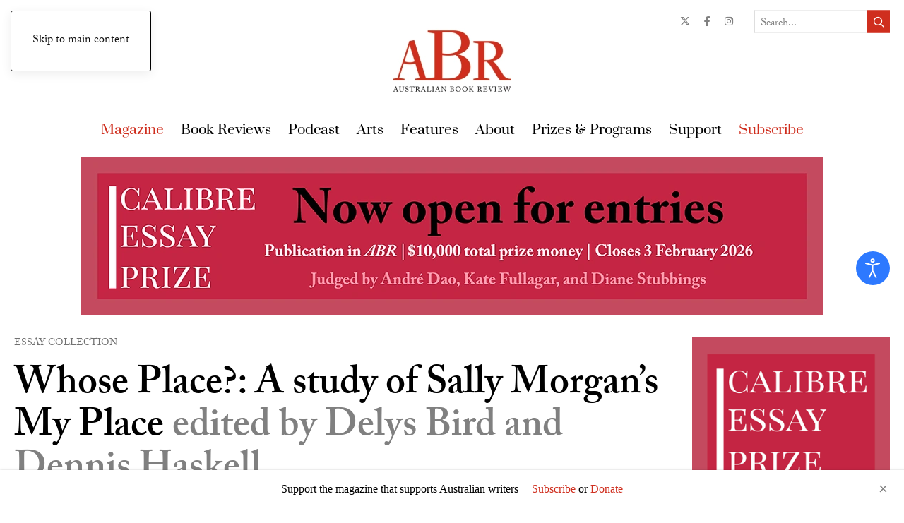

--- FILE ---
content_type: text/html; charset=utf-8
request_url: https://www.australianbookreview.com.au/abr-online/archive/1992/522-december-1992-no-147/8159-bill-perrett-reviews-whose-place-a-study-of-sally-morgan-s-my-place-edited-by-delys-bird-and-dennis-haskell
body_size: 31364
content:
<!DOCTYPE html>
<html prefix="og: http://ogp.me/ns#" lang="en-gb" dir="ltr">
    <head>
        <meta name="viewport" content="width=device-width, initial-scale=1">
        <link rel="icon" href="/templates/yootheme/packages/theme-joomla/assets/images/favicon.png" sizes="any">
                <link rel="apple-touch-icon" href="/templates/yootheme/packages/theme-joomla/assets/images/apple-touch-icon.png">
        <meta charset="utf-8" />
	<base href="https://www.australianbookreview.com.au/abr-online/archive/1992/522-december-1992-no-147/8159-bill-perrett-reviews-whose-place-a-study-of-sally-morgan-s-my-place-edited-by-delys-bird-and-dennis-haskell" />
	<meta name="keywords" content="Bill Perrett, Whose Place? A study of Sally Morgan’s My Place edited by Delys Bird and Dennis Haskell, Whose Place? A study of Sally Morgan’s My Place, Delys Bird and Dennis Haskell, ABR, Australian Book Review" />
	<meta name="twitter:card" content="summary" />
	<meta name="twitter:site" content="@AustBookReview" />
	<meta name="twitter:title" content="Bill Perrett reviews &amp;#39;Whose Place? A study of Sally Morgan’s My Place&amp;#39; edited by Delys Bird and Dennis Haskell" />
	<meta name="twitter:description" content="The first thing to be noted about this collection of essays is that it is aimed at a quite specific market – HSC/VCE students. There is a list of ‘Study Questions’ at the end, and the language of the..." />
	<meta name="twitter:image" content="https://www.australianbookreview.com.au/media/k2/items/cache/7b6feb3fd37ae6e568b8443758827139_M.webp" />
	<meta name="och:twittercard" content="true" />
	<meta name="och:opengraph" content="true" />
	<meta name="robots" content="max-image-preview:large" />
	<meta name="author" content="Bill Perrett" />
	<meta property="og:url" content="https://www.australianbookreview.com.au/abr-online/archive/1992/522-december-1992-no-147/8159-bill-perrett-reviews-whose-place-a-study-of-sally-morgan-s-my-place-edited-by-delys-bird-and-dennis-haskell" />
	<meta property="og:type" content="article" />
	<meta property="og:title" content="Bill Perrett reviews &amp;#39;Whose Place? A study of Sally Morgan’s My Place&amp;#39; edited by Delys Bird and Dennis Haskell" />
	<meta property="og:description" content="The first thing to be noted about this collection of essays is that it is aimed at a quite specific market – HSC/VCE students. There is a list of ‘Study Questions’ at the end, and the language of the essays is consistently pitched at an upper secondary school level. Readers who want more complex res..." />
	<meta property="og:image" content="https://www.australianbookreview.com.au/media/k2/items/cache/7b6feb3fd37ae6e568b8443758827139_XL.webp" />
	<meta name="image" content="https://www.australianbookreview.com.au/media/k2/items/cache/7b6feb3fd37ae6e568b8443758827139_XL.webp" />
	<meta name="twitter:image:alt" content="Bill Perrett reviews &amp;#039;Whose Place? A study of Sally Morgan’s My Place&amp;#039; edited by Delys Bird and Dennis Haskell" />
	<meta property="og:type" content="article" />
	<meta property="og:url" content="https://www.australianbookreview.com.au/abr-online/archive/1992/522-december-1992-no-147/8159-bill-perrett-reviews-whose-place-a-study-of-sally-morgan-s-my-place-edited-by-delys-bird-and-dennis-haskell" />
	<meta property="og:title" content="Bill Perrett reviews &amp;#039;Whose Place? A study of Sally Morgan’s My Place&amp;#039; edited by Delys Bird and Dennis Haskell" />
	<meta property="og:image" content="https://www.australianbookreview.com.au/media/k2/items/cache/7b6feb3fd37ae6e568b8443758827139_XL.webp" />
	<meta property="og:image:width" content="900" />
	<meta property="og:image:height" content="1409" />
	<meta property="og:site_name" content="Australian Book Review" />
	<meta property="og:description" content="The first thing to be noted about this collection of essays is that it is aimed at a quite specific market – HSC/VCE students. There is a list of ‘Study Questions’ at the end, and the language of the essays is consistently pitched at an upper secondary school level. Readers who want more complex responses to My Place would be better served by consulting the eclectic bibliography to the text as a starting point." />
	<meta property="og:updated_time" content="2021-09-07 08:13:07" />
	<meta property="og:image:alt" content="Bill Perrett reviews &amp;#039;Whose Place? A study of Sally Morgan’s My Place&amp;#039; edited by Delys Bird and Dennis Haskell" />
	<meta property="article:modified_time" content="2021-09-07 08:13:07" />
	<meta property="article:published_time" content="1992-12-01 05:30:53" />
	<meta name="description" content="The first thing to be noted about this collection of essays is that it is aimed at a quite specific market – HSC/VCE students. There is a list of ‘Stu..." />
	<meta name="generator" content="okeliedokelie" />
	<title>Bill Perrett reviews 'Whose Place? A study of Sally Morgan’s My Place' edited by Delys Bird and Dennis Haskell</title>
	<link href="/abr-online/archive/1992/522-december-1992-no-147/8159-bill-perrett-reviews-whose-place-a-study-of-sally-morgan-s-my-place-edited-by-delys-bird-and-dennis-haskell" rel="canonical" />
	<link href="/favicon.ico" rel="shortcut icon" type="image/vnd.microsoft.icon" />
	<link href="https://cdnjs.cloudflare.com/ajax/libs/magnific-popup.js/1.1.0/magnific-popup.min.css" rel="stylesheet" />
	<link href="https://cdnjs.cloudflare.com/ajax/libs/simple-line-icons/2.4.1/css/simple-line-icons.min.css" rel="stylesheet" />
	<link href="/components/com_k2/css/k2.css?v=2.11.20250512" rel="stylesheet" />
	<link href="/plugins/k2/userExtendedFields/userExtendedFields/tmpl/css/template.css" rel="stylesheet" />
	<link href="/media/plg_system_jcepro/site/css/content.min.css?86aa0286b6232c4a5b58f892ce080277" rel="stylesheet" />
	<link href="/media/com_rstbox/css/engagebox.css?f3592d79c48c31df3873345c46ab789d" rel="stylesheet" />
	<link href="/media/plg_system_jcemediabox/css/jcemediabox.min.css?2c837ab2c7cadbdc35b5bd7115e9eff1" rel="stylesheet" />
	<link href="/templates/yootheme/css/djmegamenu.css?4.3.7.pro" rel="stylesheet" />
	<link href="https://cdnjs.cloudflare.com/ajax/libs/animate.css/4.1.1/animate.compat.min.css" rel="stylesheet" />
	<link href="/templates/yootheme/css/djmobilemenu.css?4.3.7.pro" rel="stylesheet" />
	<link href="/modules/mod_djmegamenu/assets/css/theme_override.min.css?4.3.7.pro" rel="stylesheet" />
	<link href="/modules/mod_jak2filter/assets/css/style.css" rel="stylesheet" />
	<link href="/media/jui/css/chosen.css?f3592d79c48c31df3873345c46ab789d" rel="stylesheet" />
	<link href="/templates/yootheme_abr/css/theme.18.css?1758757670" rel="stylesheet" />
	<link href="/plugins/system/djaccessibility/module/assets/css/accessibility.css?1.11" rel="stylesheet" />
	<link href="https://fonts.googleapis.com/css2?family=Roboto:wght@400;700&display=swap" rel="stylesheet" />
	<style>

                        /* K2 - Magnific Popup Overrides */
                        .mfp-iframe-holder {padding:10px;}
                        .mfp-iframe-holder .mfp-content {max-width:100%;width:100%;height:100%;}
                        .mfp-iframe-scaler iframe {background:#fff;padding:10px;box-sizing:border-box;box-shadow:none;}
                    .eb-1 .eb-dialog{--eb-max-width:980px;--eb-height:auto;--eb-padding:30px;--eb-border-radius:0;--eb-background-color:rgba(234, 225, 208, 1);--eb-text-color:rgba(72, 72, 72, 1);--eb-dialog-shadow:var(--eb-shadow-1);--eb-border-style:none;--eb-border-color:rgba(46, 198, 100, 1);--eb-border-width:15px;--eb-overlay-enabled:1;--eb-overlay-clickable:1;--eb-bg-image-enabled:0;--eb-background-image:none;}.eb-1 .eb-close{--eb-close-button-inside:block;--eb-close-button-outside:none;--eb-close-button-icon:block;--eb-close-button-image:none;--eb-close-button-font-size:34px;--eb-close-button-color:rgba(128, 128, 128, 1);--eb-close-button-hover-color:rgba(128, 128, 128, 1);}.eb-1 .eb-backdrop{--eb-overlay-background-color:rgba(0, 0, 0, 0.6);}.eb-1.eb-inst{justify-content:center;align-items:flex-start;}.eb-1 {
                --animation_duration: 400ms;

            }
        .eb-5 .eb-dialog{--eb-max-width:100%;--eb-height:auto;--eb-padding:15px;--eb-border-radius:0;--eb-background-color:rgba(255, 255, 255, 1);--eb-text-color:rgba(0, 0, 0, 1);--eb-dialog-shadow:var(--eb-shadow-2);text-align:center;--eb-border-style:none;--eb-border-color:#5db75d;--eb-border-width:0px;--eb-overlay-enabled:0;--eb-bg-image-enabled:0;--eb-background-image:none;}.eb-5 .eb-close{--eb-close-button-inside:block;--eb-close-button-outside:none;--eb-close-button-icon:block;--eb-close-button-image:none;--eb-close-button-font-size:22px;--eb-close-button-color:rgba(0, 0, 0, 0.5);--eb-close-button-hover-color:rgba(163, 163, 163, 1);}.eb-5 .eb-dialog .eb-container{justify-content:center;min-height:100%;display:flex;flex-direction:column;}.eb-5.eb-inst{justify-content:flex-start;align-items:flex-end;}.eb-5 {
                --animation_duration: 400ms;

            }
        .ebStickyBar .eb {
    font-size: 16px;
}
.ebStickyBar .eb-close {
    margin-top: -15px;
    right: 16px;
    top: 50%;
}
.ebStickyBar .eb-close span {
    border: solid 2px rgba(255,255,255,.3);
    border-radius: 100%;
    width: 27px;
    height: 27px;
    display: flex;
    justify-content: center;
    font-family: Arial;
}
.ebStickyBar .eb-close:hover span {
    border-color: rgba(255,255,255,1);
}

.eb a {
    color: #CF2E1E;
}
.dj-hideitem { display: none !important; }

		@media (min-width: 960px) { #dj-megamenu427mobile { display: none; } }
		@media (max-width: 959px) { #dj-megamenu427, #dj-megamenu427sticky, #dj-megamenu427placeholder { display: none !important; } }
	
#jak2filter-form-415 div.ui-accordion-content {
	display:table;
}
.djacc { font-family: Roboto, sans-serif; }.djacc--sticky.djacc-popup { margin: 20px 20px; }
	</style>
	<script type="application/json" class="joomla-script-options new">{"csrf.token":"96d89102a8a04fdbf8c963124dd286b2","system.paths":{"root":"","base":""},"system.keepalive":{"interval":1740000,"uri":"\/component\/ajax\/?format=json"}}</script>
	<script src="/media/jui/js/jquery.min.js?f3592d79c48c31df3873345c46ab789d"></script>
	<script src="/media/jui/js/jquery-noconflict.js?f3592d79c48c31df3873345c46ab789d"></script>
	<script src="/media/jui/js/jquery-migrate.min.js?f3592d79c48c31df3873345c46ab789d"></script>
	<script src="https://cdnjs.cloudflare.com/ajax/libs/magnific-popup.js/1.1.0/jquery.magnific-popup.min.js"></script>
	<script src="/media/k2/assets/js/k2.frontend.js?v=2.11.20250512&sitepath=/"></script>
	<script src="https://www.google.com/recaptcha/api.js?onload=onK2RecaptchaLoaded&render=explicit"></script>
	<script src="/media/jui/js/bootstrap.min.js?f3592d79c48c31df3873345c46ab789d"></script>
	<script src="/media/system/js/core.js?f3592d79c48c31df3873345c46ab789d"></script>
	<!--[if lt IE 9]><script src="/media/system/js/polyfill.event.js?f3592d79c48c31df3873345c46ab789d"></script><![endif]-->
	<script src="/media/system/js/keepalive.js?f3592d79c48c31df3873345c46ab789d"></script>
	<script src="/media/com_rstbox/js/vendor/velocity.min.js?f3592d79c48c31df3873345c46ab789d"></script>
	<script src="/media/com_rstbox/js/vendor/velocity.ui.min.js?f3592d79c48c31df3873345c46ab789d"></script>
	<script src="/media/com_rstbox/js/animations.js?f3592d79c48c31df3873345c46ab789d"></script>
	<script src="/media/com_rstbox/js/engagebox.js?f3592d79c48c31df3873345c46ab789d"></script>
	<script src="/media/plg_system_jcemediabox/js/jcemediabox.min.js?2c837ab2c7cadbdc35b5bd7115e9eff1"></script>
	<script src="/modules/mod_djmegamenu/assets/js/jquery.djmegamenu.min.js?4.3.7.pro" defer></script>
	<script src="/modules/mod_djmegamenu/assets/js/jquery.djmobilemenu.min.js?4.3.7.pro" defer></script>
	<script src="/modules/mod_jak2filter/assets/js/jak2filter.js?v=2"></script>
	<script src="/modules/mod_jak2filter/assets/jquery/jquery-sortable.js"></script>
	<script src="/modules/mod_jak2filter/assets/sortablejs/Sortable.min.js"></script>
	<script src="/media/system/js/multiselect.js?f3592d79c48c31df3873345c46ab789d"></script>
	<script src="/media/jui/js/chosen.jquery.min.js?f3592d79c48c31df3873345c46ab789d"></script>
	<script src="/templates/yootheme/vendor/assets/uikit/dist/js/uikit.min.js?4.5.21"></script>
	<script src="/templates/yootheme/vendor/assets/uikit/dist/js/uikit-icons-paladin.min.js?4.5.21"></script>
	<script src="/templates/yootheme/js/theme.js?4.5.21"></script>
	<script src="/templates/yootheme_abr/js/custom.js?4.5.21"></script>
	<script src="/plugins/system/djaccessibility/module/assets/js/accessibility.min.js?1.11"></script>
	<script>

                                function onK2RecaptchaLoaded() {
                                    grecaptcha.render("recaptcha", {
                                        "sitekey": "6Lf-mN4SAAAAAIvknrNVp2P3z4X-ut1dtWY4F5c-",
                                        "theme": "clean"
                                    });
                                }
                            document.addEventListener('DOMContentLoaded', function() {
            Array.prototype.slice.call(document.querySelectorAll('a span[id^="cloak"]')).forEach(function(span) {
                span.innerText = span.textContent;
            });
        });
            <!-- EngageBox #1 Actions Start -->
            
        !(function() {  
                if (!EngageBox) {
                    return;
                }

                EngageBox.onReady(function() {
                    var me = EngageBox.getInstance(1);

                    if (!me) {
                        return;
                    }

                    
        !(function() { me.on("open", function() { EngageBox.closeAll(); }); })();
                });
             })();
            <!-- EngageBox #1 Actions End -->
        jQuery(document).ready(function(){WfMediabox.init({"base":"\/","theme":"standard","width":"","height":"","lightbox":0,"shadowbox":0,"icons":1,"overlay":1,"overlay_opacity":0.8,"overlay_color":"#000000","transition_speed":500,"close":2,"labels":{"close":"Close","next":"Next","previous":"Previous","cancel":"Cancel","numbers":"{{numbers}}","numbers_count":"{{current}} of {{total}}","download":"Download"},"swipe":true,"expand_on_click":true});});
	if ($jak2depend == undefined || $jak2depend == "undefined")
		var $jak2depend = new Array();
	jQuery(document).ready(function() {
				Joomla.JMultiSelect('adminForm');
			});jQuery(function($){ initPopovers(); $("body").on("subform-row-add", initPopovers); function initPopovers (event, container) { $(container || document).find(".hasPopover").popover({"html": true,"trigger": "hover focus","container": "body"});} });
	jQuery(function ($) {
		initChosen();
		$("body").on("subform-row-add", initChosen);

		function initChosen(event, container)
		{
			container = container || document;
			$(container).find("select").chosen({"disable_search_threshold":10,"search_contains":true,"allow_single_deselect":true,"placeholder_text_multiple":"Type or select some options","placeholder_text_single":"Select an option","no_results_text":"No results match"});
		}
	});
	new DJAccessibility( {"cms":"joomla","yootheme":true,"position":"sticky","mobile_position":"sticky","layout":"popup","mobile_layout":"popup","align_position_popup":"center right","align_position_toolbar":"top center","align_mobile_position":"center right","breakpoint":"767px","direction":"top left","space":"true","version":"dmVyc2lvbnBybw==","speech_pitch":"1","speech_rate":"1","speech_volume":"1","ajax_url":"?option=com_ajax&plugin=Djaccessibility&format=raw"} )
	</script>
	<link rel="stylesheet preload" href="https://cdnjs.cloudflare.com/ajax/libs/animate.css/4.1.1/animate.compat.min.css" as="style">
	<script>window.yootheme ||= {}; var $theme = yootheme.theme = {"i18n":{"close":{"label":"Close"},"totop":{"label":"Back to top"},"marker":{"label":"Open"},"navbarToggleIcon":{"label":"Open Menu"},"paginationPrevious":{"label":"Previous page"},"paginationNext":{"label":"Next Page"},"searchIcon":{"toggle":"Open Search","submit":"Submit Search"},"slider":{"next":"Next slide","previous":"Previous slide","slideX":"Slide %s","slideLabel":"%s of %s"},"slideshow":{"next":"Next slide","previous":"Previous slide","slideX":"Slide %s","slideLabel":"%s of %s"},"lightboxPanel":{"next":"Next slide","previous":"Previous slide","slideLabel":"%s of %s","close":"Close"}}};</script>
	<!-- Start: Google Structured Data -->
			
<script type="application/ld+json" data-type="gsd">
{
    "@context": "https://schema.org",
    "@type": "BreadcrumbList",
    "itemListElement": [
        {
            "@type": "ListItem",
            "position": 1,
            "name": "Home",
            "item": "https://www.australianbookreview.com.au/"
        },
        {
            "@type": "ListItem",
            "position": 2,
            "name": "Magazine",
            "item": "https://www.australianbookreview.com.au/abr-online"
        },
        {
            "@type": "ListItem",
            "position": 3,
            "name": "Archive",
            "item": "https://www.australianbookreview.com.au/abr-online"
        },
        {
            "@type": "ListItem",
            "position": 4,
            "name": "1992",
            "item": "https://www.australianbookreview.com.au/abr-online/archive/1992"
        },
        {
            "@type": "ListItem",
            "position": 5,
            "name": "December 1992, no. 147",
            "item": "https://www.australianbookreview.com.au/abr-online/archive/1992/content/522-december-1992-no-147"
        },
        {
            "@type": "ListItem",
            "position": 6,
            "name": "Bill Perrett reviews 'Whose Place? A study of Sally Morgan’s My Place' edited by Delys Bird and Dennis Haskell",
            "item": "https://www.australianbookreview.com.au/abr-online/archive/1992/522-december-1992-no-147/8159-bill-perrett-reviews-whose-place-a-study-of-sally-morgan-s-my-place-edited-by-delys-bird-and-dennis-haskell"
        }
    ]
}
</script>

<script type="application/ld+json" data-type="gsd">
{
    "@context": "https://schema.org",
    "@type": "Review",
    "description": "The first thing to be noted about this collection of essays is that it is aimed at a quite specific market – HSC/VCE students. There is a list of ‘Study Questions’ at the end, and the language of the essays is consistently pitched at an upper secondary school level. Readers who want more complex responses to My Place would be better served by consulting the eclectic bibliography to the text as a starting point.",
    "url": "https://www.australianbookreview.com.au/abr-online/archive/1992/522-december-1992-no-147/8159-bill-perrett-reviews-whose-place-a-study-of-sally-morgan-s-my-place-edited-by-delys-bird-and-dennis-haskell",
    "datePublished": "1992-12-01T16:30:53+11:00",
    "publisher": {
        "@type": "Organization",
        "name": "Australian Book Review",
        "sameAs": "https://www.australianbookreview.com.au"
    },
    "inLanguage": "en",
    "itemReviewed": {
        "@type": "Book",
        "name": "Whose Place?",
        "image": "https://www.australianbookreview.com.au/media/k2/items/cache/7b6feb3fd37ae6e568b8443758827139_L.webp",
        "author": {
            "@type": "Person",
            "name": "Delys Bird and Dennis Haskell"
        }
    },
    "author": {
        "@type": "Person",
        "name": "Bill Perrett",
        "url": "https://www.australianbookreview.com.au/abr-online/archive/1992/522-december-1992-no-147/8159-bill-perrett-reviews-whose-place-a-study-of-sally-morgan-s-my-place-edited-by-delys-bird-and-dennis-haskell"
    }
}
</script>
			<!-- End: Google Structured Data -->

        
                <link rel="apple-touch-icon" sizes="180x180" href="/templates/yootheme_abr/favicon/apple-touch-icon.png">
        <link rel="icon" type="image/png" sizes="32x32" href="/templates/yootheme_abr/favicon/favicon-32x32.png">
        <link rel="icon" type="image/png" sizes="16x16" href="/templates/yootheme_abr/favicon/favicon-16x16.png">
        <link rel="manifest" href="/templates/yootheme_abr/favicon/site.webmanifest">
        <link rel="mask-icon" href="/templates/yootheme_abr/favicon/safari-pinned-tab.svg" color="#5bbad5">
        <link rel="shortcut icon" href="/templates/yootheme_abr/favicon/favicon.ico">
        <meta name="msapplication-TileColor" content="#da532c">
        <meta name="msapplication-config" content="templates/yootheme_abr/favicon/browserconfig.xml">
        <meta name="theme-color" content="#ffffff">

                <link rel="stylesheet" href="https://use.typekit.net/rsp3gtd.css">
        
                <link href="/templates/yootheme_abr/css/fontawesome.min.css" rel="stylesheet" type="text/css">
        <link href="/templates/yootheme_abr/css/regular.min.css" rel="stylesheet" type="text/css">
        <link href="/templates/yootheme_abr/css/solid.min.css" rel="stylesheet" type="text/css">
        <link href="/templates/yootheme_abr/css/brands.min.css" rel="stylesheet" type="text/css">

                <link href="/templates/yootheme_abr/css/abr-custom.css?v=1769027059" rel="stylesheet" type="text/css">
        
        <!-- Google Tag Manager -->
        <script>(function(w,d,s,l,i){w[l]=w[l]||[];w[l].push({'gtm.start':
        new Date().getTime(),event:'gtm.js'});var f=d.getElementsByTagName(s)[0],
        j=d.createElement(s),dl=l!='dataLayer'?'&l='+l:'';j.async=true;j.src=
        'https://www.googletagmanager.com/gtm.js?id='+i+dl;f.parentNode.insertBefore(j,f);
        })(window,document,'script','dataLayer','GTM-PQ6VKTJ');</script>
        <!-- End Google Tag Manager -->


    </head>
    <body class=""><div class="dj-offcanvas-wrapper"><div class="dj-offcanvas-pusher"><div class="dj-offcanvas-pusher-in"><section class="djacc djacc-container djacc-popup djacc--hidden djacc--dark djacc--center-right">
			<button class="djacc__openbtn djacc__openbtn--default" aria-label="Open accessibility tools" title="Open accessibility tools">
			<svg xmlns="http://www.w3.org/2000/svg" width="48" height="48" viewBox="0 0 48 48">
				<path d="M1480.443,27.01l-3.891-7.51-3.89,7.51a1,1,0,0,1-.89.54,1.073,1.073,0,0,1-.46-.11,1,1,0,0,1-.43-1.35l4.67-9V10.21l-8.81-2.34a1,1,0,1,1,.51-1.93l9.3,2.47,9.3-2.47a1,1,0,0,1,.509,1.93l-8.81,2.34V17.09l4.66,9a1,1,0,1,1-1.769.92ZM1473.583,3a3,3,0,1,1,3,3A3,3,0,0,1,1473.583,3Zm2,0a1,1,0,1,0,1-1A1,1,0,0,0,1475.583,3Z" transform="translate(-1453 10.217)" fill="#fff"/>
			</svg>
		</button>
		<div class="djacc__panel">
		<div class="djacc__header">
			<p class="djacc__title">Accessibility Tools</p>
			<button class="djacc__reset" aria-label="Reset" title="Reset">
				<svg xmlns="http://www.w3.org/2000/svg" width="18" height="18" viewBox="0 0 18 18">
					<path d="M9,18a.75.75,0,0,1,0-1.5,7.5,7.5,0,1,0,0-15A7.531,7.531,0,0,0,2.507,5.25H3.75a.75.75,0,0,1,0,1.5h-3A.75.75,0,0,1,0,6V3A.75.75,0,0,1,1.5,3V4.019A9.089,9.089,0,0,1,2.636,2.636,9,9,0,0,1,15.364,15.365,8.94,8.94,0,0,1,9,18Z" fill="#fff"/>
				</svg>
			</button>
			<button class="djacc__close" aria-label="Close accessibility tools" title="Close accessibility tools">
				<svg xmlns="http://www.w3.org/2000/svg" width="14.828" height="14.828" viewBox="0 0 14.828 14.828">
					<g transform="translate(-1842.883 -1004.883)">
						<line x2="12" y2="12" transform="translate(1844.297 1006.297)" fill="none" stroke="#fff" stroke-linecap="round" stroke-width="2"/>
						<line x1="12" y2="12" transform="translate(1844.297 1006.297)" fill="none" stroke="#fff" stroke-linecap="round" stroke-width="2"/>
					</g>
				</svg>
			</button>
		</div>
		<ul class="djacc__list">
			<li class="djacc__item djacc__item--contrast">
				<button class="djacc__btn djacc__btn--invert-colors" title="Invert colors">
					<svg xmlns="http://www.w3.org/2000/svg" width="24" height="24" viewBox="0 0 24 24">
						<g fill="none" stroke="#fff" stroke-width="2">
							<circle cx="12" cy="12" r="12" stroke="none"/>
							<circle cx="12" cy="12" r="11" fill="none"/>
						</g>
						<path d="M0,12A12,12,0,0,1,12,0V24A12,12,0,0,1,0,12Z" fill="#fff"/>
					</svg>
					<span class="djacc_btn-label">Invert colors</span>
				</button>
			</li>
			<li class="djacc__item djacc__item--contrast">
				<button class="djacc__btn djacc__btn--monochrome" title="Monochrome">
					<svg xmlns="http://www.w3.org/2000/svg" width="24" height="24" viewBox="0 0 24 24">
						<g fill="none" stroke="#fff" stroke-width="2">
							<circle cx="12" cy="12" r="12" stroke="none"/>
							<circle cx="12" cy="12" r="11" fill="none"/>
						</g>
						<line y2="21" transform="translate(12 1.5)" fill="none" stroke="#fff" stroke-linecap="round" stroke-width="2"/>
						<path d="M5.853,7.267a12.041,12.041,0,0,1,1.625-1.2l6.3,6.3v2.829Z" transform="translate(-0.778 -4.278)" fill="#fff"/>
						<path d="M3.2,6.333A12.006,12.006,0,0,1,4.314,4.622l9.464,9.464v2.829Z" transform="translate(-0.778)" fill="#fff"/>
						<path d="M1.823,10.959a11.953,11.953,0,0,1,.45-2.378l11.506,11.5v2.829Z" transform="translate(-0.778)" fill="#fff"/>
					</svg>
					<span class="djacc_btn-label">Monochrome</span>
				</button>
			</li>
			<li class="djacc__item djacc__item--contrast">
				<button class="djacc__btn djacc__btn--dark-contrast" title="Dark contrast">
					<svg xmlns="http://www.w3.org/2000/svg" width="24" height="24" viewBox="0 0 24 24">
						<path d="M12,27A12,12,0,0,1,9.638,3.232a10,10,0,0,0,14.13,14.13A12,12,0,0,1,12,27Z" transform="translate(0 -3.232)" fill="#fff"/>
					</svg>
					<span class="djacc_btn-label">Dark contrast</span>
				</button>
			</li>
			<li class="djacc__item djacc__item--contrast">
				<button class="djacc__btn djacc__btn--light-contrast" title="Light contrast">
					<svg xmlns="http://www.w3.org/2000/svg" width="24" height="24" viewBox="0 0 32 32">
						<g transform="translate(7 7)" fill="none" stroke="#fff" stroke-width="2">
							<circle cx="9" cy="9" r="9" stroke="none"/>
							<circle cx="9" cy="9" r="8" fill="none"/>
						</g>
						<rect width="2" height="5" rx="1" transform="translate(15)" fill="#fff"/>
						<rect width="2" height="5" rx="1" transform="translate(26.607 3.979) rotate(45)" fill="#fff"/>
						<rect width="2" height="5" rx="1" transform="translate(32 15) rotate(90)" fill="#fff"/>
						<rect width="2" height="5" rx="1" transform="translate(28.021 26.607) rotate(135)" fill="#fff"/>
						<rect width="2" height="5" rx="1" transform="translate(15 27)" fill="#fff"/>
						<rect width="2" height="5" rx="1" transform="translate(7.515 23.071) rotate(45)" fill="#fff"/>
						<rect width="2" height="5" rx="1" transform="translate(5 15) rotate(90)" fill="#fff"/>
						<rect width="2" height="5" rx="1" transform="translate(8.929 7.515) rotate(135)" fill="#fff"/>
					</svg>
					<span class="djacc_btn-label">Light contrast</span>
				</button>
			</li>
			
			<li class="djacc__item djacc__item--contrast">
				<button class="djacc__btn djacc__btn--low-saturation" title="Low saturation">
					<svg xmlns="http://www.w3.org/2000/svg" width="24" height="24" viewBox="0 0 24 24">
						<g fill="none" stroke="#fff" stroke-width="2">
							<circle cx="12" cy="12" r="12" stroke="none"/>
							<circle cx="12" cy="12" r="11" fill="none"/>
						</g>
						<path d="M0,12A12,12,0,0,1,6,1.6V22.394A12,12,0,0,1,0,12Z" transform="translate(0 24) rotate(-90)" fill="#fff"/>
					</svg>
					<span class="djacc_btn-label">Low saturation</span>
				</button>
			</li>
			<li class="djacc__item djacc__item--contrast">
				<button class="djacc__btn djacc__btn--high-saturation" title="High saturation">
					<svg xmlns="http://www.w3.org/2000/svg" width="24" height="24" viewBox="0 0 24 24">
						<g fill="none" stroke="#fff" stroke-width="2">
							<circle cx="12" cy="12" r="12" stroke="none"/>
							<circle cx="12" cy="12" r="11" fill="none"/>
						</g>
						<path d="M0,12A12.006,12.006,0,0,1,17,1.088V22.911A12.006,12.006,0,0,1,0,12Z" transform="translate(0 24) rotate(-90)" fill="#fff"/>
					</svg>
					<span class="djacc_btn-label">High saturation</span>
				</button>
			</li>
			<li class="djacc__item">
				<button class="djacc__btn djacc__btn--highlight-links" title="Highlight links">
					<svg xmlns="http://www.w3.org/2000/svg" width="24" height="24" viewBox="0 0 24 24">
						<rect width="24" height="24" fill="none"/>
						<path d="M3.535,21.92a5.005,5.005,0,0,1,0-7.071L6.364,12.02a1,1,0,0,1,1.415,1.413L4.95,16.263a3,3,0,0,0,4.243,4.243l2.828-2.828h0a1,1,0,1,1,1.414,1.415L10.607,21.92a5,5,0,0,1-7.072,0Zm2.829-2.828a1,1,0,0,1,0-1.415L17.678,6.364a1,1,0,1,1,1.415,1.414L7.779,19.092a1,1,0,0,1-1.415,0Zm11.314-5.657a1,1,0,0,1,0-1.413l2.829-2.829A3,3,0,1,0,16.263,4.95L13.436,7.777h0a1,1,0,0,1-1.414-1.414l2.828-2.829a5,5,0,1,1,7.071,7.071l-2.828,2.828a1,1,0,0,1-1.415,0Z" transform="translate(-0.728 -0.728)" fill="#fff"/>
					</svg>
					<span class="djacc_btn-label">Highlight links</span>
				</button>
			</li>
			<li class="djacc__item">
				<button class="djacc__btn djacc__btn--highlight-titles" title="Highlight headings">
					<svg xmlns="http://www.w3.org/2000/svg" width="24" height="24" viewBox="0 0 24 24">
						<rect width="2" height="14" rx="1" transform="translate(5 5)" fill="#fff"/>
						<rect width="2" height="14" rx="1" transform="translate(10 5)" fill="#fff"/>
						<rect width="2" height="14" rx="1" transform="translate(17 5)" fill="#fff"/>
						<rect width="2" height="7" rx="1" transform="translate(12 11) rotate(90)" fill="#fff"/>
						<rect width="2" height="5" rx="1" transform="translate(19 5) rotate(90)" fill="#fff"/>
						<g fill="none" stroke="#fff" stroke-width="2">
							<rect width="24" height="24" rx="4" stroke="none"/>
							<rect x="1" y="1" width="22" height="22" rx="3" fill="none"/>
						</g>
					</svg>
					<span class="djacc_btn-label">Highlight headings</span>
				</button>
			</li>
			<li class="djacc__item">
				<button class="djacc__btn djacc__btn--screen-reader" title="Screen reader">
					<svg xmlns="http://www.w3.org/2000/svg" width="24" height="24" viewBox="0 0 24 24">
						<g fill="none" stroke="#fff" stroke-width="2">
							<circle cx="12" cy="12" r="12" stroke="none"/>
							<circle cx="12" cy="12" r="11" fill="none"/>
						</g>
						<path d="M2907.964,170h1.91l1.369-2.584,2.951,8.363,2.5-11.585L2919,170h2.132" transform="translate(-2902.548 -158)" fill="none" stroke="#fff" stroke-linecap="round" stroke-linejoin="round" stroke-width="2"/>
					</svg>
					<span class="djacc_btn-label">Screen reader</span>
				</button>
			</li>
			<li class="djacc__item">
				<button class="djacc__btn djacc__btn--read-mode" title="Read mode" data-label="Disable Read mode">
					<svg xmlns="http://www.w3.org/2000/svg" width="24" height="24" viewBox="0 0 24 24">
						<g fill="none" stroke="#fff" stroke-width="2">
							<rect width="24" height="24" rx="4" stroke="none"/>
							<rect x="1" y="1" width="22" height="22" rx="3" fill="none"/>
						</g>
						<rect width="14" height="2" rx="1" transform="translate(5 7)" fill="#fff"/>
						<rect width="14" height="2" rx="1" transform="translate(5 11)" fill="#fff"/>
						<rect width="7" height="2" rx="1" transform="translate(5 15)" fill="#fff"/>
					</svg>
					<span class="djacc_btn-label">Read mode</span>
				</button>
			</li>
			<li class="djacc__item djacc__item--full">
				<span class="djacc__arrows djacc__arrows--zoom">
					<span class="djacc__label">Content scaling</span>
					<span class="djacc__bar"></span>
					<span class="djacc__size">100<span class="djacc__percent">%</span></span>
					<button class="djacc__dec" aria-label="Decrease content size" title="Decrease content size">
						<svg xmlns="http://www.w3.org/2000/svg" width="10" height="2" viewBox="0 0 10 2">
							<g transform="translate(1 1)">
								<line x1="8" fill="none" stroke="#fff" stroke-linecap="round" stroke-width="2"/>
							</g>
						</svg>
					</button>
					<button class="djacc__inc" aria-label="Increase content size" title="Increase content size">
						<svg xmlns="http://www.w3.org/2000/svg" width="10" height="10" viewBox="0 0 10 10">
							<g transform="translate(1 1)">
								<line y2="8" transform="translate(4)" fill="none" stroke="#fff" stroke-linecap="round" stroke-width="2"/>
								<line x1="8" transform="translate(0 4)" fill="none" stroke="#fff" stroke-linecap="round" stroke-width="2"/>
							</g>
						</svg>
					</button>
				</span>
			</li>
			<li class="djacc__item djacc__item--full">
				<span class="djacc__arrows djacc__arrows--font-size">
					<span class="djacc__label">Font size</span>
					<span class="djacc__bar"></span>
					<span class="djacc__size">100<span class="djacc__percent">%</span></span>
					<button class="djacc__dec" aria-label="Decrease font size" title="Decrease font size">
						<svg xmlns="http://www.w3.org/2000/svg" width="10" height="2" viewBox="0 0 10 2">
							<g transform="translate(1 1)">
								<line x1="8" fill="none" stroke="#fff" stroke-linecap="round" stroke-width="2"/>
							</g>
						</svg>
					</button>
					<button class="djacc__inc" aria-label="Increase font size" title="Increase font size">
						<svg xmlns="http://www.w3.org/2000/svg" width="10" height="10" viewBox="0 0 10 10">
							<g transform="translate(1 1)">
								<line y2="8" transform="translate(4)" fill="none" stroke="#fff" stroke-linecap="round" stroke-width="2"/>
								<line x1="8" transform="translate(0 4)" fill="none" stroke="#fff" stroke-linecap="round" stroke-width="2"/>
							</g>
						</svg>
					</button>
				</span>
			</li>
			<li class="djacc__item djacc__item--full">
				<span class="djacc__arrows djacc__arrows--line-height">
					<span class="djacc__label">Line height</span>
					<span class="djacc__bar"></span>
					<span class="djacc__size">100<span class="djacc__percent">%</span></span>
					<button class="djacc__dec" aria-label="Decrease line height" title="Decrease line height">
						<svg xmlns="http://www.w3.org/2000/svg" width="10" height="2" viewBox="0 0 10 2">
							<g transform="translate(1 1)">
								<line x1="8" fill="none" stroke="#fff" stroke-linecap="round" stroke-width="2"/>
							</g>
						</svg>
					</button>
					<button class="djacc__inc" aria-label="Increase line height" title="Increase line height">
						<svg xmlns="http://www.w3.org/2000/svg" width="10" height="10" viewBox="0 0 10 10">
							<g transform="translate(1 1)">
								<line y2="8" transform="translate(4)" fill="none" stroke="#fff" stroke-linecap="round" stroke-width="2"/>
								<line x1="8" transform="translate(0 4)" fill="none" stroke="#fff" stroke-linecap="round" stroke-width="2"/>
							</g>
						</svg>
					</button>
				</span>
			</li>
			<li class="djacc__item djacc__item--full">
				<span class="djacc__arrows djacc__arrows--letter-spacing">
					<span class="djacc__label">Letter spacing</span>
					<span class="djacc__bar"></span>
					<span class="djacc__size">100<span class="djacc__percent">%</span></span>
					<button class="djacc__dec" aria-label="Decrease letter space" title="Decrease letter space">
						<svg xmlns="http://www.w3.org/2000/svg" width="10" height="2" viewBox="0 0 10 2">
							<g transform="translate(1 1)">
								<line x1="8" fill="none" stroke="#fff" stroke-linecap="round" stroke-width="2"/>
							</g>
						</svg>
					</button>
					<button class="djacc__inc" aria-label="Increase letter space" title="Increase letter space">
						<svg xmlns="http://www.w3.org/2000/svg" width="10" height="10" viewBox="0 0 10 10">
							<g transform="translate(1 1)">
								<line y2="8" transform="translate(4)" fill="none" stroke="#fff" stroke-linecap="round" stroke-width="2"/>
								<line x1="8" transform="translate(0 4)" fill="none" stroke="#fff" stroke-linecap="round" stroke-width="2"/>
							</g>
						</svg>
					</button>
				</span>
			</li>
					</ul>
			</div>
</section>
        <!-- Google Tag Manager (noscript) -->
        <noscript><iframe src="https://www.googletagmanager.com/ns.html?id=GTM-PQ6VKTJ" height="0" width="0" style="display:none visibility:hidden"></iframe></noscript>
        <!-- End Google Tag Manager (noscript) -->

        <div class="uk-hidden-visually uk-notification uk-notification-top-left uk-width-auto">
            <div class="uk-notification-message">
                <a href="#tm-main" class="uk-link-reset">Skip to main content</a>
            </div>
        </div>

        
        
        <div class="tm-page">

                        


<header class="tm-header-mobile uk-hidden@m">


        <div uk-sticky cls-active="uk-navbar-sticky" sel-target=".uk-navbar-container">
    
        <div class="uk-navbar-container">

            <div class="uk-container uk-container-expand">
                <nav class="uk-navbar" uk-navbar="{&quot;align&quot;:&quot;left&quot;,&quot;container&quot;:&quot;.tm-header-mobile &gt; [uk-sticky]&quot;,&quot;boundary&quot;:&quot;.tm-header-mobile .uk-navbar-container&quot;}">

                                        <div class="uk-navbar-left ">

                        
                                                    
<div class="uk-navbar-item" id="module-428">

    
    
<div class="uk-margin-remove-last-child custom" ><ul class="social-list">
<li class="social-list--signin"><a href="#" id="abr-signin" title="Sign In to ABR">Sign In</a></li>
</ul></div>

</div>

                        
                        
                    </div>
                    
                                        <div class="uk-navbar-center">

                                                    <a href="https://www.australianbookreview.com.au/" aria-label="Back to home" class="uk-logo uk-navbar-item">
    <picture>
<source type="image/webp" srcset="/templates/yootheme/cache/7e/australian-book-review-logo-7ef73448.webp 170w, /templates/yootheme/cache/db/australian-book-review-logo-dba47de5.webp 340w" sizes="(min-width: 170px) 170px">
<img alt="Australian Book Review logo" loading="eager" src="/templates/yootheme/cache/0e/australian-book-review-logo-0e39af31.png" width="170" height="92">
</picture></a>
                        
                        
                    </div>
                    
                                        <div class="uk-navbar-right">

                        
                                                    
<div class="uk-navbar-item" id="module-223">

    
    <div id="dj-megamenu427mobileWrap"></div>

</div>

                        
                    </div>
                    
                </nav>
            </div>

        </div>

        </div>
    



</header>




<header class="tm-header uk-visible@m">





        <div class="tm-headerbar-default tm-headerbar tm-headerbar-top">
        <div class="uk-container uk-container-expand">
            <div class="uk-position-relative uk-flex uk-flex-center uk-flex-middle">

                                <div class="uk-position-center-left uk-position-z-index-high">
                    
<div class="uk-panel" id="module-430">

    
    
<div class="uk-margin-remove-last-child custom" ><ul class="social-list">
<li class="social-list--signin"><a href="#" id="abr-signin" title="Sign In to ABR">Sign In</a></li>
</ul></div>

</div>

                </div>
                
                                <a href="https://www.australianbookreview.com.au/" aria-label="Back to home" class="uk-logo">
    <picture>
<source type="image/webp" srcset="/templates/yootheme/cache/7e/australian-book-review-logo-7ef73448.webp 170w, /templates/yootheme/cache/db/australian-book-review-logo-dba47de5.webp 340w" sizes="(min-width: 170px) 170px">
<img alt="Australian Book Review logo" loading="eager" src="/templates/yootheme/cache/0e/australian-book-review-logo-0e39af31.png" width="170" height="92">
</picture></a>
                
                                <div class="uk-position-center-right uk-position-z-index-high">
                    
<div class="uk-panel abr-social" id="module-421">

    
    
<div class="uk-margin-remove-last-child custom" ><ul class="social-list">
<li class="social-list--twitter"><a href="https://x.com/AustBookReview" target="_blank" rel="noopener" title="ABR on X"><i class="fa-brands fa-x-twitter" aria-hidden="true"></i></a></li>
<li class="social-list--fb"><a href="https://www.facebook.com/AustralianBookReview/" target="_blank" rel="noopener" title="ABR on Facebook"><i class="fa-brands fa-facebook-f" aria-hidden="true"></i></a></li>
<li class="social-list--ig"><a href="https://www.instagram.com/australianbookreview/" target="_blank" rel="noopener" title="ABR on Instagram"><i class="fa-brands fa-instagram" aria-hidden="true"></i></a></li>
<li class="social-list--search"><!-- START: Modules Anywhere -->
<form id="jak2filter-form-415" name="jak2filter-form-415" method="POST" action="https://www.australianbookreview.com.au/site-search">
	<div class="subclass">
		<div class="jak2-error onewarning" style="display:none;">JAK2_ONE_WARNING</div>
	</div>
	<input type="hidden" name="task" value="search"/>
	<input type="hidden" name="issearch" value="1"/>
	<input type="hidden" name="swr" value="0"/>
			<input type="hidden" name="theme" value="ja_k2filter_site_search"/>
				<!-- include sub category -->
		<input type="hidden" name="isc" value="1"/>
				<input type="hidden" id="ordering" name="ordering" value="publishUp"/>
				<input type="hidden" name="category_id" value="79,225,168,101,464,88,89,90,91,344,112,128,129,130,132,134,139,141,143,166,189,204,215,228,234,236,252,271,274,276,348,349,370,373,374,375,376,377,378,379,380,381,382,383,384,385,386,645,646,733,825,843,844,936,957,970,971,973,985,998,1011,1022,1027" />	
	<ul id="jak2filter415" class="ja-k2filter vertical-layout">
					<li class="jacol-1">
				<div class="subclass">
					<label class="group-label">
						Keyword 											</label>
					<input type="text" name="searchword" id="searchword415" class="inputbox"
						   value=""
						   placeholder="Search..."
						/>
											<!--<input type="hidden" name="st" value="" />-->
									</div>
			</li>
			
		
		
		
		
		
		
				<li class="last-item jacol-1">
			<div class="subclass">
									<input class="btn" type="button" onclick="jQuery('#jak2filter-form-415').trigger('filter.submit');" name="btnSubmit" value="&#xf002"/>
															</div>
		</li>
	</ul>
		<input type="text" style="display: none;">
</form>

<script type="text/javascript">
	/*<![CDATA[*/

	var $required_fields415 = 0;
	var $required_warning = "JAK2_REQUIRED_WARNING";
	var $cache415 = {};
	//validate date function
	function isDate(txtDate) {
		var reg = /^(\d{4})([\/-])(\d{1,2})\2(\d{1,2})$/;
		return reg.test(txtDate);
	}

	//validate startdate and enddate before submit form
	function validateDateRange(obj) {
		var from, to, field;
		obj = jQuery(obj);
		
		if (isDate(obj.val())) {
			obj.removeClass('date-error');
		} else {
			obj.addClass('date-error');
			return;
		}

		field = obj.data('field');
		if (obj.hasClass('k2datefrom')) {
			from = obj;
			to = jQuery('.k2dateto[data-field="'+field+'"]');
		} else if (obj.hasClass('k2dateto')) {
			from = jQuery('.k2datefrom[data-field="'+field+'"]');
			to = obj;
		} else {
			return;
		}
			}
	
	jQuery(window).on('load', function() {
			});
	
	jQuery(document).ready(function () {
		jQuery('#ja-extra-field-accordion-415').find('.ui-accordion-disabled.ui-state-disabled').each(function(){
			if (jQuery(this).next().find('.chzn-container.chzn-container-single').length)
				jQuery(this).next().find('.chzn-container.chzn-container-single').attr('style', 'width:auto;');
		});
		
		jQuery('.fsname').each(function () {
			jQuery(this).text(jQuery('#jak2filter415').find('option[value=' + jQuery(this).text() + ']').text());
		});

		var sortableEl = document.getElementById('jak2filter415');
		new Sortable(sortableEl, {
			draggable: "li.fssorts",
			handle: ".title",
			ghostClass: 'sortablejs-ghost',
			animation: 150,
			onEnd: function() {
							}
		});

		jQuery('#jak2filter415 #ordering').change(function () {
			if (jQuery(this).val() && !jQuery('#jak2filter415').find('li[data-of=' + jQuery(this).val() + ']').length) {
				var strout = '';
				
				if (jQuery.inArray(jQuery(this).val(), ['zelevance', 'best', 'modified', 'publishUp', 'zdate', 'featured']) === -1) {
					strout = '<div class="group-controls">'+
						'<div class="controls">'+
							'<input  type="radio" checked="" name="orders[' + jQuery(this).val() + ']" value="' + jQuery(this).val() + '" /><p class="ascending">JAK2ASC</p>'+
						'</div>';
					if (jQuery.inArray(jQuery(this).val(), ['adate']) === -1)
						strout += '<div class="controls">'+
							'<input  type="radio" name="orders[' + jQuery(this).val() + ']" value="r' + jQuery(this).val() + '" /><p class="decrease">JAK2DESC</p>'+
						'</div>';
					strout += '</div>';
				} else {
					strout = '<div class="group-controls"><div class="controls"><input  type="radio" checked="checked" name="orders[' + jQuery(this).val() + ']" value="r' + jQuery(this).val() + '" /><p class="decrease">JAK2DESC</p></div></div>';
				}
				jQuery(this).parents('li').after('<li class="fssorts jacol-1" data-of="' + jQuery(this).val() + '"> ' +
					'<div class="subclass">'+
						'<div class="title" style="cursor:move"><h6>' + jQuery(this).find('option:selected').html() + '</h6></div>' +
						strout+ 
						'<div class="controls"><button type="button" class="delete" onclick="jQuery(this).parents(\'li\').remove();">JAK2DELETE</button></div>'+
					'</div>'+
				'</li>');
			}
			jQuery(this).val('').trigger("liszt:updated");
								});

		if ( jQuery.browser.msie ) {
			jQuery('#searchword415').on('keyup', function(event) {
				var keycode = event.keyCode ? event.keyCode : event.which;
				if(keycode == 13 ) {
					jQuery('#jak2filter-form-415').trigger('filter.submit')
				}
			});
		}

		function resetChildren($current, $next) {
			if ($next) {
				var $data = $jak2depend[parseInt($next.data('exfield'))][$current.val()];
				if ($data != undefined && $data != 'undefined') {
					$next.html('');
					$next.append('<option value="">'+$next.data('extitle')+'</option>');
					for (var i=0;i<$data.length;i++) {
						$next.append('<option value="'+$data[i][0]+'">'+$data[i][1]+'</option>');
					}
					$next.chosen("destroy").chosen();
				} else {
					$next.html('');
					$next.append('<option value="">'+$next.data('extitle')+'</option>');
					$next.chosen("destroy").chosen();
				}
				var $_next = '#K2ExtraField_'+$next.data('exfield')+'_'+(parseInt($next.data('dependlv'))+1);
				if (jQuery($_next).length) resetChildren($next, jQuery($_next));
			}
		}

		jQuery('#jak2filter415 .jak2depend').change(function() {
			var elm, dependlv, exfield, autofield, $next, $prev, $ar, moduleid, dependarray, dependtxt, form;
			elm  = jQuery(this);
			dependlv = elm.data('dependlv');
			exfield = elm.data('exfield');
			autofield = elm.data('autofield');
			moduleid = 415;
			$next = jQuery('#jak2filter'+moduleid+' #K2ExtraField_'+exfield+'_'+(dependlv + 1));
			if ($next.length) resetChildren(elm, $next);

			dependarray = jQuery('#jak2filter'+moduleid+' #xf_'+ exfield +'_array');
			dependarray.val('');

			jQuery('#jak2filter415 .jak2depend[data-exfield="'+exfield+'"]').each(function(){
				$ar = dependarray.val();
				if (jQuery(this).val() != '')
					$ar += jQuery(this).val()+',';
				dependarray.val($ar);
			});

			dependtxt = jQuery('#jak2filter'+moduleid+' #xf_'+exfield+'_txt');
			dependtxt.val(elm.val());

			if (elm.val() == '') { // get the prev value if choose no value at current.
				$prev = jQuery('#jak2filter'+moduleid+' #K2ExtraField_'+exfield+'_'+(dependlv-1));
				if ($prev.length) {
					dependtxt.val($prev.val());
				}
			}

					});

		if (jQuery('#jak2filter415').find('#category_id').length) {
			jak2DisplayExtraFields(415, jQuery('#jak2filter415').find('#category_id'), 0);
		}

		
				jQuery('#jak2filter-form-415').on('filter.submit', function () { 
			var $check = checkrequired($required_fields415, "jak2filter-form-415");
			if ($check == true) {
				jQuery('#jak2filter-form-415').submit();
			} else {
				var top = jQuery('#jak2filter-form-415').find('.jak2-error:visible').first().offset().top - 100;
				jQuery("html, body").animate({scrollTop: top});
				return false;
			}
		});
					});
	/*]]>*/
</script><!-- END: Modules Anywhere --></li>
</ul></div>

</div>

                </div>
                
            </div>
        </div>
    </div>
    
    
        
            <div class="uk-navbar-container">

                <div class="uk-container uk-container-expand">
                    <nav class="uk-navbar" uk-navbar="{&quot;align&quot;:&quot;left&quot;,&quot;container&quot;:&quot;.tm-header&quot;,&quot;boundary&quot;:&quot;.tm-header .uk-navbar-container&quot;}">

                        <div class="uk-navbar-center">
                            
<div class="uk-navbar-item" id="module-427">

    
    <div class="dj-megamenu-wrapper" data-tmpl="yootheme">
		<ul id="dj-megamenu427" class="dj-megamenu dj-megamenu-override dj-megamenu-wcag horizontalMenu  dj-fa-0" data-options='{"wrap":null,"animIn":"fadeIn","animOut":"zoomOut","animSpeed":"normal","openDelay":"250","closeDelay":"500","event":"mouseenter","eventClose":"mouseleave","parentOpen":"0","fixed":"0","offset":"0","theme":"override","direction":"ltr","wcag":"1","overlay":"0"}' data-trigger="959" role="menubar" aria-label="Main Menu - YT">
		<li class="dj-up itemid119 first active parent" role="none"><a class="dj-up_a active "  aria-haspopup="true" aria-expanded="false" href="/abr-online"  role="menuitem"><span class="dj-drop" ><span class="title"><span class="name">Magazine</span></span><span class="arrow" aria-hidden="true"></span></span></a><div class="dj-subwrap  single_column subcols1" style=""><div class="dj-subwrap-in" style="width:230px;"><div class="dj-subcol" style="width:230px"><ul class="dj-submenu" role="menu" aria-label="Magazine"><li class="itemid416 first" role="none"><a href="/abr-online/current-issue"  role="menuitem"><span class="title"><span class="name">Current Issue</span></span></a></li><li class="itemid417 active alias" role="none"><a class="active " href="/abr-online"  role="menuitem"><span class="title"><span class="name">Archive</span></span></a></li><li class="itemid120" role="none"><a href="/abr-online/indexes"  role="menuitem"><span class="title"><span class="name">Indexes</span></span></a></li><li class="itemid2915" role="none"><a href="/abr-online/facsimile-editions"  role="menuitem"><span class="title"><span class="name">Facsimile Editions</span></span></a></li></ul></div></div></div></li><li class="dj-up itemid638 parent" role="none"><a class="dj-up_a  "  aria-haspopup="true" aria-expanded="false"   tabindex="0"  role="menuitem"><span class="dj-drop" ><span class="title"><span class="name">Book Reviews</span></span><span class="arrow" aria-hidden="true"></span></span></a><div class="dj-subwrap  single_column subcols1" style=""><div class="dj-subwrap-in" style="width:230px;"><div class="dj-subcol" style="width:230px"><ul class="dj-submenu" role="menu" aria-label="Book Reviews"><li class="itemid640 first" role="none"><a href="/book-reviews/fiction"  role="menuitem"><span class="title"><span class="name">Fiction</span></span></a></li><li class="itemid641 parent" role="none"><a class="dj-more "  aria-haspopup="true" aria-expanded="false" href="/book-reviews/non-fiction"  role="menuitem"><span class="title"><span class="name">Non Fiction</span></span><span class="arrow" aria-hidden="true"></span></a><div class="dj-subwrap  multiple_cols subcols2" style=""><div class="dj-subwrap-in" style="width:460px;"><div class="dj-subcol" style="width:230px"><ul class="dj-submenu" role="menu" aria-label="Non Fiction"><li class="itemid642 first" role="none"><a href="/book-reviews/non-fiction/anthologies"  role="menuitem"><span class="title"><span class="name">Anthology</span></span></a></li><li class="itemid643" role="none"><a href="/book-reviews/non-fiction/art"  role="menuitem"><span class="title"><span class="name">Art</span></span></a></li><li class="itemid693" role="none"><a href="/book-reviews/non-fiction/australian-history"  role="menuitem"><span class="title"><span class="name">Australian History</span></span></a></li><li class="itemid2059" role="none"><a href="/book-reviews/non-fiction/australian-politics"  role="menuitem"><span class="title"><span class="name">Australian Politics</span></span></a></li><li class="itemid2057" role="none"><a href="/book-reviews/non-fiction/biography"  role="menuitem"><span class="title"><span class="name">Biography</span></span></a></li><li class="itemid646" role="none"><a href="/book-reviews/non-fiction/environment-and-climate"  role="menuitem"><span class="title"><span class="name">Environment and Climate</span></span></a></li><li class="itemid2055" role="none"><a href="/book-reviews/non-fiction/essay-collections"  role="menuitem"><span class="title"><span class="name">Essay collections</span></span></a></li><li class="itemid1964" role="none"><a href="/book-reviews/non-fiction/economics"  role="menuitem"><span class="title"><span class="name">Economics</span></span></a></li><li class="itemid2062" role="none"><a href="/book-reviews/non-fiction/feminism"  role="menuitem"><span class="title"><span class="name">Feminism</span></span></a></li><li class="itemid647" role="none"><a href="/book-reviews/non-fiction/film"  role="menuitem"><span class="title"><span class="name">Film</span></span></a></li><li class="itemid2204" role="none"><a href="/book-reviews/non-fiction/gender-and-sexuality"  role="menuitem"><span class="title"><span class="name">Gender and Sexuality</span></span></a></li><li class="itemid649" role="none"><a href="/book-reviews/non-fiction/history"  role="menuitem"><span class="title"><span class="name">History</span></span></a></li><li class="itemid2063" role="none"><a href="/book-reviews/non-fiction/illness-and-disability"  role="menuitem"><span class="title"><span class="name">Illness and Disability</span></span></a></li><li class="itemid650" role="none"><a href="/book-reviews/non-fiction/indigenous-studies"  role="menuitem"><span class="title"><span class="name">Indigenous Studies</span></span></a></li><li class="itemid2108" role="none"><a href="/book-reviews/non-fiction/selected-writings"  role="menuitem"><span class="title"><span class="name">Indigenous Writing</span></span></a></li></ul></div><div class="dj-subcol" style="width:230px"><ul class="dj-submenu" role="menu" aria-label="Language"><li class="itemid653 first" role="none"><a href="/book-reviews/non-fiction/language"  role="menuitem"><span class="title"><span class="name">Language</span></span></a></li><li class="itemid695" role="none"><a href="/book-reviews/non-fiction/law"  role="menuitem"><span class="title"><span class="name">Law</span></span></a></li><li class="itemid694" role="none"><a href="/book-reviews/non-fiction/letters"  role="menuitem"><span class="title"><span class="name">Letters</span></span></a></li><li class="itemid654" role="none"><a href="/book-reviews/non-fiction/literary-studies"  role="menuitem"><span class="title"><span class="name">Literary Studies</span></span></a></li><li class="itemid655" role="none"><a href="/book-reviews/non-fiction/media"  role="menuitem"><span class="title"><span class="name">Media</span></span></a></li><li class="itemid2058" role="none"><a href="/book-reviews/non-fiction/memoir"  role="menuitem"><span class="title"><span class="name">Memoir</span></span></a></li><li class="itemid660" role="none"><a href="/book-reviews/non-fiction/philosophy"  role="menuitem"><span class="title"><span class="name">Philosophy</span></span></a></li><li class="itemid661" role="none"><a href="/book-reviews/non-fiction/poetry"  role="menuitem"><span class="title"><span class="name">Poetry</span></span></a></li><li class="itemid662" role="none"><a href="/book-reviews/non-fiction/politics"  role="menuitem"><span class="title"><span class="name">Politics</span></span></a></li><li class="itemid2061" role="none"><a href="/book-reviews/non-fiction/religion"  role="menuitem"><span class="title"><span class="name">Religion</span></span></a></li><li class="itemid663" role="none"><a href="/book-reviews/non-fiction/science"  role="menuitem"><span class="title"><span class="name">Science and Technology</span></span></a></li><li class="itemid664" role="none"><a href="/book-reviews/non-fiction/society"  role="menuitem"><span class="title"><span class="name">Society</span></span></a></li><li class="itemid2107" role="none"><a href="/book-reviews/non-fiction/translations"  role="menuitem"><span class="title"><span class="name">Translations</span></span></a></li><li class="itemid2060" role="none"><a href="/book-reviews/non-fiction/travel"  role="menuitem"><span class="title"><span class="name">Travel</span></span></a></li><li class="itemid702" role="none"><a href="/book-reviews/non-fiction/war"  role="menuitem"><span class="title"><span class="name">War</span></span></a></li></ul></div></div></div></li><li class="itemid1431" role="none"><a href="/book-reviews/poetry-collections"  role="menuitem"><span class="title"><span class="name">Poetry</span></span></a></li><li class="itemid3007" role="none"><a href="/book-reviews/review-essays"  role="menuitem"><span class="title"><span class="name">Review Essays</span></span></a></li></ul></div></div></div></li><li class="dj-up itemid1863" role="none"><a class="dj-up_a  " href="/podcast"  role="menuitem"><span ><span class="title"><span class="name">Podcast</span></span></span></a></li><li class="dj-up itemid455 parent alias" role="none"><a class="dj-up_a  "  aria-haspopup="true" aria-expanded="false" href="/arts-update/arts-update-recent-reviews"  role="menuitem"><span class="dj-drop" ><span class="title"><span class="name">Arts</span></span><span class="arrow" aria-hidden="true"></span></span></a><div class="dj-subwrap  single_column subcols1" style=""><div class="dj-subwrap-in" style="width:230px;"><div class="dj-subcol" style="width:230px"><ul class="dj-submenu" role="menu" aria-label="Arts"><li class="itemid1313 first" role="none"><a href="/arts-update/arts-highlights-of-the-year"  role="menuitem"><span class="title"><span class="name">Arts Highlights of the Year</span></span></a></li><li class="itemid732" role="none"><a href="/arts-update/theatre"  role="menuitem"><span class="title"><span class="name">Theatre</span></span></a></li><li class="itemid1155" role="none"><a href="/arts-update/opera"  role="menuitem"><span class="title"><span class="name">Opera</span></span></a></li><li class="itemid634" role="none"><a href="/arts-update/film"  role="menuitem"><span class="title"><span class="name">Film</span></span></a></li><li class="itemid637" role="none"><a href="/arts-update/visual-arts"  role="menuitem"><span class="title"><span class="name">Visual Arts</span></span></a></li><li class="itemid1105" role="none"><a href="/arts-update/festivals"  role="menuitem"><span class="title"><span class="name">Festivals</span></span></a></li><li class="itemid733" role="none"><a href="/arts-update/music"  role="menuitem"><span class="title"><span class="name">Music</span></span></a></li><li class="itemid1117" role="none"><a href="/arts-update/television-and-games"  role="menuitem"><span class="title"><span class="name">Television</span></span></a></li><li class="itemid1159" role="none"><a href="/arts-update/write-for-abr-arts"  role="menuitem"><span class="title"><span class="name">Write for ABR Arts</span></span></a></li><li class="itemid844" role="none"><a href="/arts-update/arts-update-recent-reviews"  role="menuitem"><span class="title"><span class="name">Recent reviews</span></span></a></li><li class="itemid2662" role="none"><a href="/arts-update/backstage"  role="menuitem"><span class="title"><span class="name">Backstage</span></span></a></li><li class="itemid633" role="none"><a href="/arts-update/arts-commentary"  role="menuitem"><span class="title"><span class="name">Commentary</span></span></a></li><li class="itemid843" role="none"><a href="/arts-update/dance"  role="menuitem"><span class="title"><span class="name">Dance</span></span></a></li></ul></div></div></div></li><li class="dj-up itemid697 parent" role="none"><a class="dj-up_a  "  aria-haspopup="true" aria-expanded="false" href="/features"  role="menuitem"><span class="dj-drop" ><span class="title"><span class="name">Features</span></span><span class="arrow" aria-hidden="true"></span></span></a><div class="dj-subwrap  single_column subcols1" style=""><div class="dj-subwrap-in" style="width:230px;"><div class="dj-subcol" style="width:230px"><ul class="dj-submenu" role="menu" aria-label="Features"><li class="itemid1424 first" role="none"><a href="/features/book-of-the-week"  role="menuitem"><span class="title"><span class="name">Book of the Week</span></span></a></li><li class="itemid1999" role="none"><a href="/features/from-the-archive"  role="menuitem"><span class="title"><span class="name">From the Archive</span></span></a></li><li class="itemid1530" role="none"><a href="/features/book-talk"  role="menuitem"><span class="title"><span class="name">Book Talk</span></span></a></li><li class="itemid675" role="none"><a href="/features/poems"  role="menuitem"><span class="title"><span class="name">Poems</span></span></a></li><li class="itemid667" role="none"><a href="/features/books-of-the-year"  role="menuitem"><span class="title"><span class="name">Books of the Year</span></span></a></li><li class="itemid680 parent" role="none"><a class="dj-more "  aria-haspopup="true" aria-expanded="false" href="/features/interviews"  role="menuitem"><span class="title"><span class="name">Interviews</span></span><span class="arrow" aria-hidden="true"></span></a><div class="dj-subwrap  single_column subcols1" style=""><div class="dj-subwrap-in" style="width:230px;"><div class="dj-subcol" style="width:230px"><ul class="dj-submenu" role="menu" aria-label="Interviews"><li class="itemid681 first" role="none"><a href="/features/interviews/open-page"  role="menuitem"><span class="title"><span class="name">Open Page</span></span></a></li><li class="itemid1208" role="none"><a href="/features/interviews/publisher-of-the-month"  role="menuitem"><span class="title"><span class="name">Publisher of the Month</span></span></a></li><li class="itemid682" role="none"><a href="/features/interviews/critic-of-the-month"  role="menuitem"><span class="title"><span class="name">Critic of the Month</span></span></a></li><li class="itemid747" role="none"><a href="/features/interviews/poet-of-the-month"  role="menuitem"><span class="title"><span class="name">Poet of the Month</span></span></a></li><li class="itemid2663" role="none"><a href="/features/interviews/backstage"  role="menuitem"><span class="title"><span class="name">Backstage</span></span></a></li></ul></div></div></div></li><li class="itemid669" role="none"><a href="/features/essays"  role="menuitem"><span class="title"><span class="name">Essays</span></span></a></li><li class="itemid665 parent" role="none"><a class="dj-more "  aria-haspopup="true" aria-expanded="false" href="/features/essays-and-commentary"  role="menuitem"><span class="title"><span class="name">Commentary</span></span><span class="arrow" aria-hidden="true"></span></a><div class="dj-subwrap  single_column subcols1" style=""><div class="dj-subwrap-in" style="width:230px;"><div class="dj-subcol" style="width:230px"><ul class="dj-submenu" role="menu" aria-label="Commentary"><li class="itemid1407 first" role="none"><a href="/features/essays-and-commentary/supporting-the-abc-open-letter"  role="menuitem"><span class="title"><span class="name">Supporting the ABC - Open Letter</span></span></a></li><li class="itemid1160" role="none"><a href="/features/essays-and-commentary/yes-to-equality-open-letter"  role="menuitem"><span class="title"><span class="name">Yes to Equality - Open Letter</span></span></a></li><li class="itemid666" role="none"><a href="/features/essays-and-commentary/advances"  role="menuitem"><span class="title"><span class="name">Advances</span></span></a></li><li class="itemid668" role="none"><a href="/features/essays-and-commentary/calibre-essays"  role="menuitem"><span class="title"><span class="name">Calibre Prize Essays</span></span></a></li><li class="itemid670" role="none"><a href="/features/essays-and-commentary/fellowship-essays"  role="menuitem"><span class="title"><span class="name">Fellowship Essays</span></span></a></li><li class="itemid671" role="none"><a href="/features/essays-and-commentary/language-column"  role="menuitem"><span class="title"><span class="name">Language Column</span></span></a></li><li class="itemid672" role="none"><a href="/features/essays-and-commentary/letters-to-the-editor"  role="menuitem"><span class="title"><span class="name">Letters to the Editor</span></span></a></li></ul></div></div></div></li><li class="itemid1637 parent" role="none"><a class="dj-more "  aria-haspopup="true" aria-expanded="false"   tabindex="0"  role="menuitem"><span class="title"><span class="name">Creative Writing</span></span><span class="arrow" aria-hidden="true"></span></a><div class="dj-subwrap  single_column subcols1" style=""><div class="dj-subwrap-in" style="width:230px;"><div class="dj-subcol" style="width:230px"><ul class="dj-submenu" role="menu" aria-label="Creative Writing"><li class="itemid679 first" role="none"><a href="/features/creative-writing/short-stories"  role="menuitem"><span class="title"><span class="name">Short Stories</span></span></a></li><li class="itemid678" role="none"><a href="/features/creative-writing/jolley-prize"  role="menuitem"><span class="title"><span class="name">Jolley Prize stories</span></span></a></li></ul></div></div></div></li><li class="itemid1692" role="none"><a href="/features/epiphany"  role="menuitem"><span class="title"><span class="name">Epiphany</span></span></a></li><li class="itemid1755 parent" role="none"><a class="dj-more "  aria-haspopup="true" aria-expanded="false" href="/features/favourite-australian-novel-polls"  role="menuitem"><span class="title"><span class="name">FAN Polls</span></span><span class="arrow" aria-hidden="true"></span></a><div class="dj-subwrap  single_column subcols1" style=""><div class="dj-subwrap-in" style="width:230px;"><div class="dj-subcol" style="width:230px"><ul class="dj-submenu" role="menu" aria-label="FAN Polls"><li class="itemid1756 first" role="none"><a href="/features/favourite-australian-novel-polls/2009-abr-fan-poll"  role="menuitem"><span class="title"><span class="name">2009 ABR Fan Poll</span></span></a></li><li class="itemid1758" role="none"><a href="/features/favourite-australian-novel-polls/2019-abr-fan-poll"  role="menuitem"><span class="title"><span class="name">2019 ABR FAN Poll</span></span></a></li></ul></div></div></div></li><li class="itemid1336" role="none"><a href="/features/abr-online-exclusives"  role="menuitem"><span class="title"><span class="name">Online Exclusives</span></span></a></li></ul></div></div></div></li><li class="dj-up itemid117 parent" role="none"><a class="dj-up_a  "  aria-haspopup="true" aria-expanded="false" href="/about"  role="menuitem"><span class="dj-drop" ><span class="title"><span class="name">About</span></span><span class="arrow" aria-hidden="true"></span></span></a><div class="dj-subwrap  single_column subcols1" style=""><div class="dj-subwrap-in" style="width:230px;"><div class="dj-subcol" style="width:230px"><ul class="dj-submenu" role="menu" aria-label="About"><li class="itemid1264 first" role="none"><a href="/about/about-australian-book-review"  role="menuitem"><span class="title"><span class="name">About ABR</span></span></a></li><li class="itemid1526" role="none"><a href="/about/publishing-profile"  role="menuitem"><span class="title"><span class="name">Publishing Profile</span></span></a></li><li class="itemid125 parent" role="none"><a class="dj-more "  aria-haspopup="true" aria-expanded="false" href="/about/advertise"  role="menuitem"><span class="title"><span class="name">Advertising</span></span><span class="arrow" aria-hidden="true"></span></a><div class="dj-subwrap  single_column subcols1" style=""><div class="dj-subwrap-in" style="width:230px;"><div class="dj-subcol" style="width:230px"><ul class="dj-submenu" role="menu" aria-label="Advertising"><li class="itemid3016 first" role="none"><a href="/about/advertise/advertising-for-spn-members"  role="menuitem"><span class="title"><span class="name">Advertising for SPN members</span></span></a></li></ul></div></div></div></li><li class="itemid118" role="none"><a href="/about/contact"  role="menuitem"><span class="title"><span class="name">Contact</span></span></a></li><li class="itemid142 parent" role="none"><a class="dj-more "  aria-haspopup="true" aria-expanded="false"   tabindex="0"  role="menuitem"><span class="title"><span class="name">Submissions</span></span><span class="arrow" aria-hidden="true"></span></a><div class="dj-subwrap  single_column subcols1" style=""><div class="dj-subwrap-in" style="width:230px;"><div class="dj-subcol" style="width:230px"><ul class="dj-submenu" role="menu" aria-label="Submissions"><li class="itemid1266 first" role="none"><a href="/about/submissions/for-writers"  role="menuitem"><span class="title"><span class="name">For writers</span></span></a></li><li class="itemid1267" role="none"><a href="/about/submissions/for-publishers"  role="menuitem"><span class="title"><span class="name">For publishers</span></span></a></li><li class="itemid1268" role="none"><a href="/about/submissions/for-arts-companies"  role="menuitem"><span class="title"><span class="name">For arts companies</span></span></a></li></ul></div></div></div></li><li class="itemid1263 parent" role="none"><a class="dj-more "  aria-haspopup="true" aria-expanded="false"   tabindex="0"  role="menuitem"><span class="title"><span class="name">People</span></span><span class="arrow" aria-hidden="true"></span></a><div class="dj-subwrap  single_column subcols1" style=""><div class="dj-subwrap-in" style="width:230px;"><div class="dj-subcol" style="width:230px"><ul class="dj-submenu" role="menu" aria-label="People"><li class="itemid109 first" role="none"><a href="/about/people/staff"  role="menuitem"><span class="title"><span class="name">ABR Staff</span></span></a></li><li class="itemid146" role="none"><a href="/about/people/board"  role="menuitem"><span class="title"><span class="name">ABR Board</span></span></a></li><li class="itemid1055" role="none"><a href="/about/people/abr-laureates"  role="menuitem"><span class="title"><span class="name">ABR Laureates</span></span></a></li></ul></div></div></div></li><li class="itemid284" role="none"><a href="/about/events"  role="menuitem"><span class="title"><span class="name">Events</span></span></a></li><li class="itemid738" role="none"><a href="/about/abr-newsletters"  role="menuitem"><span class="title"><span class="name">Newsletters</span></span></a></li><li class="itemid902 parent" role="none"><a class="dj-more "  aria-haspopup="true" aria-expanded="false" href="/about/tours"  role="menuitem"><span class="title"><span class="name">Tours</span></span><span class="arrow" aria-hidden="true"></span></a><div class="dj-subwrap  single_column subcols1" style=""><div class="dj-subwrap-in" style="width:230px;"><div class="dj-subcol" style="width:230px"><ul class="dj-submenu" role="menu" aria-label="Tours"><li class="itemid2369 first" role="none"><a href="/about/tours/past-abr-cultural-tours"  role="menuitem"><span class="title"><span class="name">Past ABR Cultural Tours</span></span></a></li></ul></div></div></div></li><li class="itemid1262" role="none"><a href="/about/abr-history"  role="menuitem"><span class="title"><span class="name">Timeline</span></span></a></li><li class="itemid1207" role="none"><a href="/about/frequently-asked-questions"  role="menuitem"><span class="title"><span class="name">FAQs</span></span></a></li><li class="itemid2192" role="none"><a href="/about/for-bookstores"  role="menuitem"><span class="title"><span class="name">For Bookstores</span></span></a></li><li class="itemid771" role="none"><a href="/about/past-editorial-internships"  role="menuitem"><span class="title"><span class="name">Past Editorial Cadetships</span></span></a></li><li class="itemid2171" role="none"><a href="/about/letters-comments"  role="menuitem"><span class="title"><span class="name">Letters &amp; Comments</span></span></a></li></ul></div></div></div></li><li class="dj-up itemid1152 parent" role="none"><a class="dj-up_a  "  aria-haspopup="true" aria-expanded="false" href="/prizes-programs"  role="menuitem"><span class="dj-drop" ><span class="title"><span class="name">Prizes &amp; Programs</span></span><span class="arrow" aria-hidden="true"></span></span></a><div class="dj-subwrap  single_column subcols1" style=""><div class="dj-subwrap-in" style="width:230px;"><div class="dj-subcol" style="width:230px"><ul class="dj-submenu" role="menu" aria-label="Prizes &amp; Programs"><li class="itemid122 first parent" role="none"><a class="dj-more "  aria-haspopup="true" aria-expanded="false" href="/prizes-programs/calibre-prize"  role="menuitem"><span class="title"><span class="name">Calibre Essay Prize</span></span><span class="arrow" aria-hidden="true"></span></a><div class="dj-subwrap  single_column subcols1" style=""><div class="dj-subwrap-in" style="width:230px;"><div class="dj-subcol" style="width:230px"><ul class="dj-submenu" role="menu" aria-label="Calibre Essay Prize"><li class="itemid753 first" role="none"><a href="/prizes-programs/calibre-prize/calibre-online-entry"  role="menuitem"><span class="title"><span class="name">Submit your essay</span></span></a></li><li class="itemid3015" role="none"><a href="/prizes-programs/calibre-prize/2026"  role="menuitem"><span class="title"><span class="name">Current 2026 Prize</span></span></a></li><li class="itemid749" role="none"><a href="/prizes-programs/calibre-prize/judges"  role="menuitem"><span class="title"><span class="name">Judges</span></span></a></li><li class="itemid750" role="none"><a href="/prizes-programs/calibre-prize/frequently-asked-questions"  role="menuitem"><span class="title"><span class="name">Frequently Asked Questions</span></span></a></li><li class="itemid1202" role="none"><a href="/prizes-programs/calibre-prize/terms-and-conditions"  role="menuitem"><span class="title"><span class="name">Terms and Conditions</span></span></a></li><li class="itemid296" role="none"><a href="/prizes-programs/calibre-prize/past-winners"  role="menuitem"><span class="title"><span class="name">Past winners</span></span></a></li></ul></div></div></div></li><li class="itemid124 parent" role="none"><a class="dj-more "  aria-haspopup="true" aria-expanded="false" href="/prizes-programs/peter-porter-poetry-prize"  role="menuitem"><span class="title"><span class="name">Peter Porter Poetry Prize</span></span><span class="arrow" aria-hidden="true"></span></a><div class="dj-subwrap  single_column subcols1" style=""><div class="dj-subwrap-in" style="width:230px;"><div class="dj-subcol" style="width:230px"><ul class="dj-submenu" role="menu" aria-label="Peter Porter Poetry Prize"><li class="itemid2998 first" role="none"><a href="/prizes-programs/peter-porter-poetry-prize/2026-peter-porter-poetry-prize"  role="menuitem"><span class="title"><span class="name">2026 Peter Porter Poetry Prize</span></span></a></li><li class="itemid735" role="none"><a href="/prizes-programs/peter-porter-poetry-prize/past-winners"  role="menuitem"><span class="title"><span class="name">Past winners</span></span></a></li><li class="itemid740" role="none"><a href="/prizes-programs/peter-porter-poetry-prize/frequently-asked-questions"  role="menuitem"><span class="title"><span class="name">Frequently Asked Questions</span></span></a></li><li class="itemid1203" role="none"><a href="/prizes-programs/peter-porter-poetry-prize/terms-and-conditions"  role="menuitem"><span class="title"><span class="name">Terms and Conditions</span></span></a></li><li class="itemid2999" role="none"><a href="/prizes-programs/peter-porter-poetry-prize/peter-porter-judges-2026"  role="menuitem"><span class="title"><span class="name">Peter Porter Judges 2026</span></span></a></li></ul></div></div></div></li><li class="itemid143 parent" role="none"><a class="dj-more "  aria-haspopup="true" aria-expanded="false" href="/prizes-programs/elizabeth-jolley-story-prize"  role="menuitem"><span class="title"><span class="name">Elizabeth Jolley Story Prize</span></span><span class="arrow" aria-hidden="true"></span></a><div class="dj-subwrap  single_column subcols1" style=""><div class="dj-subwrap-in" style="width:230px;"><div class="dj-subcol" style="width:230px"><ul class="dj-submenu" role="menu" aria-label="Elizabeth Jolley Story Prize"><li class="itemid2191 first" role="none"><a href="/prizes-programs/elizabeth-jolley-story-prize/current-prize"  role="menuitem"><span class="title"><span class="name">Current Prize</span></span></a></li><li class="itemid760" role="none"><a href="/prizes-programs/elizabeth-jolley-story-prize/jolley-prize-judges"  role="menuitem"><span class="title"><span class="name">Judges</span></span></a></li><li class="itemid587" role="none"><a href="/prizes-programs/elizabeth-jolley-story-prize/frequently-asked-questions"  role="menuitem"><span class="title"><span class="name">Frequently Asked Questions</span></span></a></li><li class="itemid1204" role="none"><a href="/prizes-programs/elizabeth-jolley-story-prize/2025-terms-and-conditions"  role="menuitem"><span class="title"><span class="name">2025 Terms and Conditions</span></span></a></li><li class="itemid301" role="none"><a href="/prizes-programs/elizabeth-jolley-story-prize/past-winners"  role="menuitem"><span class="title"><span class="name">Past winners</span></span></a></li></ul></div></div></div></li><li class="itemid1821" role="none"><a href="/prizes-programs/abr-rising-stars"  role="menuitem"><span class="title"><span class="name">Rising Stars</span></span></a></li><li class="itemid2910 parent" role="none"><a class="dj-more "  aria-haspopup="true" aria-expanded="false" href="/prizes-programs/fellowships-1"  role="menuitem"><span class="title"><span class="name">Fellowships</span></span><span class="arrow" aria-hidden="true"></span></a><div class="dj-subwrap  single_column subcols1" style=""><div class="dj-subwrap-in" style="width:230px;"><div class="dj-subcol" style="width:230px"><ul class="dj-submenu" role="menu" aria-label="Fellowships"><li class="itemid1106 first" role="none"><a href="/prizes-programs/fellowships-1/current-fellowships"  role="menuitem"><span class="title"><span class="name">ABR Inglis Fellowship</span></span></a></li><li class="itemid2876" role="none"><a href="/prizes-programs/fellowships-1/abr-fellowships-faq"  role="menuitem"><span class="title"><span class="name">ABR Fellowships FAQ</span></span></a></li><li class="itemid2909" role="none"><a href="/prizes-programs/fellowships-1/abr-science-fellowship"  role="menuitem"><span class="title"><span class="name">ABR Science Fellowship</span></span></a></li><li class="itemid2877" role="none"><a href="/prizes-programs/fellowships-1/past-fellowships"  role="menuitem"><span class="title"><span class="name">Past Fellowships</span></span></a></li></ul></div></div></div></li><li class="itemid2917" role="none"><a href="/prizes-programs/peter-rose-editorial-cadetship"  role="menuitem"><span class="title"><span class="name">Peter Rose Editorial Cadetship</span></span></a></li></ul></div></div></div></li><li class="dj-up itemid126 parent separator" role="none"><a class="dj-up_a  "  aria-haspopup="true" aria-expanded="false"   tabindex="0"  role="menuitem"><span class="dj-drop" ><span class="title"><span class="name">Support</span></span><span class="arrow" aria-hidden="true"></span></span></a><div class="dj-subwrap  single_column subcols1" style=""><div class="dj-subwrap-in" style="width:230px;"><div class="dj-subcol" style="width:230px"><ul class="dj-submenu" role="menu" aria-label="Support"><li class="itemid730 first" role="none"><a href="/support-abr/donate-online"  role="menuitem"><span class="title"><span class="name">Donate to ABR</span></span></a></li><li class="itemid128" role="none"><a href="/support-abr/patrons-program"  role="menuitem"><span class="title"><span class="name">Patrons Program</span></span></a></li><li class="itemid500" role="none"><a href="/support-abr/current-patrons"  role="menuitem"><span class="title"><span class="name">Patrons List</span></span></a></li><li class="itemid568" role="none"><a href="/support-abr/supporters-and-sponsors"  role="menuitem"><span class="title"><span class="name">Partners</span></span></a></li><li class="itemid152" role="none"><a href="/support-abr/will-power"  role="menuitem"><span class="title"><span class="name">Will Power</span></span></a></li></ul></div></div></div></li><li class="dj-up itemid131 parent" role="none"><a class="dj-up_a  abr-subscribe"  aria-haspopup="true" aria-expanded="false" href="/subscribe"  role="menuitem"><span class="dj-drop" ><span class="title"><span class="name">Subscribe</span></span><span class="arrow" aria-hidden="true"></span></span></a><div class="dj-subwrap  single_column subcols1" style=""><div class="dj-subwrap-in" style="width:230px;"><div class="dj-subcol" style="width:230px"><ul class="dj-submenu" role="menu" aria-label="Subscribe"><li class="itemid415 first" role="none"><a href="/subscribe/online-subscriptions"  role="menuitem"><span class="title"><span class="name">Digital</span></span></a></li><li class="itemid418" role="none"><a href="/subscribe/print-subscriptions"  role="menuitem"><span class="title"><span class="name">Print + Digital</span></span></a></li><li class="itemid2905" role="none"><a href="/subscribe/abr-arts"  role="menuitem"><span class="title"><span class="name">ABR Arts</span></span></a></li><li class="itemid904" role="none"><a href="/subscribe/take-two-subscriptions"  role="menuitem"><span class="title"><span class="name">Take Two</span></span></a></li><li class="itemid137" role="none"><a href="/subscribe/purchase-magazines"  role="menuitem"><span class="title"><span class="name">Purchase an issue</span></span></a></li><li class="itemid2525" role="none"><a href="https://www.australianbookreview.com.au/subscribe/purchase-abr-as-a-gift"  role="menuitem"><span class="title"><span class="name">Purchase ABR as a Gift</span></span></a></li><li class="itemid1156" role="none"><a href="/subscribe/institutional-subscriptions"  role="menuitem"><span class="title"><span class="name">Institutional subscriptions</span></span></a></li><li class="itemid2728" role="none"><a href="/subscribe/for-those-25-and-under"  role="menuitem"><span class="title"><span class="name">For those 25 and under</span></span></a></li><li class="itemid2901" role="none"><a href="/subscribe/purchase-an-abr-tote-bag"  role="menuitem"><span class="title"><span class="name">Purchase an ABR Tote Bag</span></span></a></li><li class="itemid2902" role="none"><a href="/subscribe/subscriber-giveaways"  role="menuitem"><span class="title"><span class="name">Subscriber giveaways</span></span></a></li></ul></div></div></div></li></ul>
			<div id="dj-megamenu427mobile" class="dj-megamenu-accordion dj-megamenu-accordion-override dj-pos-absolute  dj-align-right dj-fa-0 ">
	<button class="dj-mobile-open-btn dj-fa-0" aria-label="Open mobile menu"><span class="dj-mobile-open-icon" aria-hidden="true"></span><span class="dj-mobile-open-label">Menu</span></button>	<div class="dj-accordion dj-accordion-override ">
		<div class="dj-accordion-in">
      <!-- START: Modules Anywhere -->
<div class="uk-margin-remove-last-child custom" ><ul class="social-list-mobile">
<li class="social-list--twitter"><a href="https://x.com/AustBookReview" target="_blank" rel="noopener" title="ABR on X"><i class="fa-brands fa-x-twitter" aria-hidden="true"></i></a></li>
<li><a href="https://www.facebook.com/AustralianBookReview/" target="_blank" rel="noopener" title="ABR on Facebook"><i class="fa-brands fa-facebook-f" aria-hidden="true"></i></a></li>
<li><a href="https://www.instagram.com/australianbookreview/" target="_blank" rel="noopener" title="ABR on Instagram"><i class="fa-brands fa-instagram" aria-hidden="true"></i></a></li>
</ul></div>
<!-- END: Modules Anywhere -->
			<ul class="dj-mobile-nav dj-mobile-override " role="menubar">
<li class="dj-mobileitem itemid-119 deeper parent" role="none"><a  aria-haspopup="true" aria-expanded="false" href="/abr-online"  role="menuitem"><span class="title"><span class="name">Magazine</span></span></a><ul class="dj-mobile-nav-child"><li class="dj-mobileitem itemid-416" role="none"><a href="/abr-online/current-issue"  role="menuitem"><span class="title"><span class="name">Current Issue</span></span></a></li><li class="dj-mobileitem itemid-417" role="none"><a href="/abr-online"  role="menuitem"><span class="title"><span class="name">Archive</span></span></a></li><li class="dj-mobileitem itemid-120" role="none"><a href="/abr-online/indexes"  role="menuitem"><span class="title"><span class="name">Indexes</span></span></a></li><li class="dj-mobileitem itemid-2915" role="none"><a href="/abr-online/facsimile-editions"  role="menuitem"><span class="title"><span class="name">Facsimile Editions</span></span></a></li></ul></li><li class="dj-mobileitem itemid-638 deeper parent" role="none"><a  aria-haspopup="true" aria-expanded="false"   tabindex="0"  role="menuitem"><span class="title"><span class="name">Book Reviews</span></span></a><ul class="dj-mobile-nav-child"><li class="dj-mobileitem itemid-640" role="none"><a href="/book-reviews/fiction"  role="menuitem"><span class="title"><span class="name">Fiction</span></span></a></li><li class="dj-mobileitem itemid-641 deeper parent" role="none"><a  aria-haspopup="true" aria-expanded="false" href="/book-reviews/non-fiction"  role="menuitem"><span class="title"><span class="name">Non Fiction</span></span></a><ul class="dj-mobile-nav-child"><li class="dj-mobileitem itemid-642" role="none"><a href="/book-reviews/non-fiction/anthologies"  role="menuitem"><span class="title"><span class="name">Anthology</span></span></a></li><li class="dj-mobileitem itemid-643" role="none"><a href="/book-reviews/non-fiction/art"  role="menuitem"><span class="title"><span class="name">Art</span></span></a></li><li class="dj-mobileitem itemid-693" role="none"><a href="/book-reviews/non-fiction/australian-history"  role="menuitem"><span class="title"><span class="name">Australian History</span></span></a></li><li class="dj-mobileitem itemid-2059" role="none"><a href="/book-reviews/non-fiction/australian-politics"  role="menuitem"><span class="title"><span class="name">Australian Politics</span></span></a></li><li class="dj-mobileitem itemid-2057" role="none"><a href="/book-reviews/non-fiction/biography"  role="menuitem"><span class="title"><span class="name">Biography</span></span></a></li><li class="dj-mobileitem itemid-646" role="none"><a href="/book-reviews/non-fiction/environment-and-climate"  role="menuitem"><span class="title"><span class="name">Environment and Climate</span></span></a></li><li class="dj-mobileitem itemid-2055" role="none"><a href="/book-reviews/non-fiction/essay-collections"  role="menuitem"><span class="title"><span class="name">Essay collections</span></span></a></li><li class="dj-mobileitem itemid-1964" role="none"><a href="/book-reviews/non-fiction/economics"  role="menuitem"><span class="title"><span class="name">Economics</span></span></a></li><li class="dj-mobileitem itemid-2062" role="none"><a href="/book-reviews/non-fiction/feminism"  role="menuitem"><span class="title"><span class="name">Feminism</span></span></a></li><li class="dj-mobileitem itemid-647" role="none"><a href="/book-reviews/non-fiction/film"  role="menuitem"><span class="title"><span class="name">Film</span></span></a></li><li class="dj-mobileitem itemid-2204" role="none"><a href="/book-reviews/non-fiction/gender-and-sexuality"  role="menuitem"><span class="title"><span class="name">Gender and Sexuality</span></span></a></li><li class="dj-mobileitem itemid-649" role="none"><a href="/book-reviews/non-fiction/history"  role="menuitem"><span class="title"><span class="name">History</span></span></a></li><li class="dj-mobileitem itemid-2063" role="none"><a href="/book-reviews/non-fiction/illness-and-disability"  role="menuitem"><span class="title"><span class="name">Illness and Disability</span></span></a></li><li class="dj-mobileitem itemid-650" role="none"><a href="/book-reviews/non-fiction/indigenous-studies"  role="menuitem"><span class="title"><span class="name">Indigenous Studies</span></span></a></li><li class="dj-mobileitem itemid-2108" role="none"><a href="/book-reviews/non-fiction/selected-writings"  role="menuitem"><span class="title"><span class="name">Indigenous Writing</span></span></a></li><li class="dj-mobileitem itemid-653" role="none"><a href="/book-reviews/non-fiction/language"  role="menuitem"><span class="title"><span class="name">Language</span></span></a></li><li class="dj-mobileitem itemid-695" role="none"><a href="/book-reviews/non-fiction/law"  role="menuitem"><span class="title"><span class="name">Law</span></span></a></li><li class="dj-mobileitem itemid-694" role="none"><a href="/book-reviews/non-fiction/letters"  role="menuitem"><span class="title"><span class="name">Letters</span></span></a></li><li class="dj-mobileitem itemid-654" role="none"><a href="/book-reviews/non-fiction/literary-studies"  role="menuitem"><span class="title"><span class="name">Literary Studies</span></span></a></li><li class="dj-mobileitem itemid-655" role="none"><a href="/book-reviews/non-fiction/media"  role="menuitem"><span class="title"><span class="name">Media</span></span></a></li><li class="dj-mobileitem itemid-2058" role="none"><a href="/book-reviews/non-fiction/memoir"  role="menuitem"><span class="title"><span class="name">Memoir</span></span></a></li><li class="dj-mobileitem itemid-660" role="none"><a href="/book-reviews/non-fiction/philosophy"  role="menuitem"><span class="title"><span class="name">Philosophy</span></span></a></li><li class="dj-mobileitem itemid-661" role="none"><a href="/book-reviews/non-fiction/poetry"  role="menuitem"><span class="title"><span class="name">Poetry</span></span></a></li><li class="dj-mobileitem itemid-662" role="none"><a href="/book-reviews/non-fiction/politics"  role="menuitem"><span class="title"><span class="name">Politics</span></span></a></li><li class="dj-mobileitem itemid-2061" role="none"><a href="/book-reviews/non-fiction/religion"  role="menuitem"><span class="title"><span class="name">Religion</span></span></a></li><li class="dj-mobileitem itemid-663" role="none"><a href="/book-reviews/non-fiction/science"  role="menuitem"><span class="title"><span class="name">Science and Technology</span></span></a></li><li class="dj-mobileitem itemid-664" role="none"><a href="/book-reviews/non-fiction/society"  role="menuitem"><span class="title"><span class="name">Society</span></span></a></li><li class="dj-mobileitem itemid-2107" role="none"><a href="/book-reviews/non-fiction/translations"  role="menuitem"><span class="title"><span class="name">Translations</span></span></a></li><li class="dj-mobileitem itemid-2060" role="none"><a href="/book-reviews/non-fiction/travel"  role="menuitem"><span class="title"><span class="name">Travel</span></span></a></li><li class="dj-mobileitem itemid-702" role="none"><a href="/book-reviews/non-fiction/war"  role="menuitem"><span class="title"><span class="name">War</span></span></a></li></ul></li><li class="dj-mobileitem itemid-1431" role="none"><a href="/book-reviews/poetry-collections"  role="menuitem"><span class="title"><span class="name">Poetry</span></span></a></li><li class="dj-mobileitem itemid-3007" role="none"><a href="/book-reviews/review-essays"  role="menuitem"><span class="title"><span class="name">Review Essays</span></span></a></li></ul></li><li class="dj-mobileitem itemid-1863" role="none"><a href="/podcast"  role="menuitem"><span class="title"><span class="name">Podcast</span></span></a></li><li class="dj-mobileitem itemid-455 deeper parent" role="none"><a  aria-haspopup="true" aria-expanded="false" href="/arts-update/arts-update-recent-reviews"  role="menuitem"><span class="title"><span class="name">Arts</span></span></a><ul class="dj-mobile-nav-child"><li class="dj-mobileitem itemid-1313" role="none"><a href="/arts-update/arts-highlights-of-the-year"  role="menuitem"><span class="title"><span class="name">Arts Highlights of the Year</span></span></a></li><li class="dj-mobileitem itemid-732" role="none"><a href="/arts-update/theatre"  role="menuitem"><span class="title"><span class="name">Theatre</span></span></a></li><li class="dj-mobileitem itemid-1155" role="none"><a href="/arts-update/opera"  role="menuitem"><span class="title"><span class="name">Opera</span></span></a></li><li class="dj-mobileitem itemid-634" role="none"><a href="/arts-update/film"  role="menuitem"><span class="title"><span class="name">Film</span></span></a></li><li class="dj-mobileitem itemid-637" role="none"><a href="/arts-update/visual-arts"  role="menuitem"><span class="title"><span class="name">Visual Arts</span></span></a></li><li class="dj-mobileitem itemid-1105" role="none"><a href="/arts-update/festivals"  role="menuitem"><span class="title"><span class="name">Festivals</span></span></a></li><li class="dj-mobileitem itemid-733" role="none"><a href="/arts-update/music"  role="menuitem"><span class="title"><span class="name">Music</span></span></a></li><li class="dj-mobileitem itemid-1117" role="none"><a href="/arts-update/television-and-games"  role="menuitem"><span class="title"><span class="name">Television</span></span></a></li><li class="dj-mobileitem itemid-1159" role="none"><a href="/arts-update/write-for-abr-arts"  role="menuitem"><span class="title"><span class="name">Write for ABR Arts</span></span></a></li><li class="dj-mobileitem itemid-844" role="none"><a href="/arts-update/arts-update-recent-reviews"  role="menuitem"><span class="title"><span class="name">Recent reviews</span></span></a></li><li class="dj-mobileitem itemid-2662" role="none"><a href="/arts-update/backstage"  role="menuitem"><span class="title"><span class="name">Backstage</span></span></a></li><li class="dj-mobileitem itemid-633" role="none"><a href="/arts-update/arts-commentary"  role="menuitem"><span class="title"><span class="name">Commentary</span></span></a></li><li class="dj-mobileitem itemid-843" role="none"><a href="/arts-update/dance"  role="menuitem"><span class="title"><span class="name">Dance</span></span></a></li></ul></li><li class="dj-mobileitem itemid-697 deeper parent" role="none"><a  aria-haspopup="true" aria-expanded="false" href="/features"  role="menuitem"><span class="title"><span class="name">Features</span></span></a><ul class="dj-mobile-nav-child"><li class="dj-mobileitem itemid-1424" role="none"><a href="/features/book-of-the-week"  role="menuitem"><span class="title"><span class="name">Book of the Week</span></span></a></li><li class="dj-mobileitem itemid-1999" role="none"><a href="/features/from-the-archive"  role="menuitem"><span class="title"><span class="name">From the Archive</span></span></a></li><li class="dj-mobileitem itemid-1530" role="none"><a href="/features/book-talk"  role="menuitem"><span class="title"><span class="name">Book Talk</span></span></a></li><li class="dj-mobileitem itemid-675" role="none"><a href="/features/poems"  role="menuitem"><span class="title"><span class="name">Poems</span></span></a></li><li class="dj-mobileitem itemid-667" role="none"><a href="/features/books-of-the-year"  role="menuitem"><span class="title"><span class="name">Books of the Year</span></span></a></li><li class="dj-mobileitem itemid-680 deeper parent" role="none"><a  aria-haspopup="true" aria-expanded="false" href="/features/interviews"  role="menuitem"><span class="title"><span class="name">Interviews</span></span></a><ul class="dj-mobile-nav-child"><li class="dj-mobileitem itemid-681" role="none"><a href="/features/interviews/open-page"  role="menuitem"><span class="title"><span class="name">Open Page</span></span></a></li><li class="dj-mobileitem itemid-1208" role="none"><a href="/features/interviews/publisher-of-the-month"  role="menuitem"><span class="title"><span class="name">Publisher of the Month</span></span></a></li><li class="dj-mobileitem itemid-682" role="none"><a href="/features/interviews/critic-of-the-month"  role="menuitem"><span class="title"><span class="name">Critic of the Month</span></span></a></li><li class="dj-mobileitem itemid-747" role="none"><a href="/features/interviews/poet-of-the-month"  role="menuitem"><span class="title"><span class="name">Poet of the Month</span></span></a></li><li class="dj-mobileitem itemid-2663" role="none"><a href="/features/interviews/backstage"  role="menuitem"><span class="title"><span class="name">Backstage</span></span></a></li></ul></li><li class="dj-mobileitem itemid-669" role="none"><a href="/features/essays"  role="menuitem"><span class="title"><span class="name">Essays</span></span></a></li><li class="dj-mobileitem itemid-665 deeper parent" role="none"><a  aria-haspopup="true" aria-expanded="false" href="/features/essays-and-commentary"  role="menuitem"><span class="title"><span class="name">Commentary</span></span></a><ul class="dj-mobile-nav-child"><li class="dj-mobileitem itemid-1407" role="none"><a href="/features/essays-and-commentary/supporting-the-abc-open-letter"  role="menuitem"><span class="title"><span class="name">Supporting the ABC - Open Letter</span></span></a></li><li class="dj-mobileitem itemid-1160" role="none"><a href="/features/essays-and-commentary/yes-to-equality-open-letter"  role="menuitem"><span class="title"><span class="name">Yes to Equality - Open Letter</span></span></a></li><li class="dj-mobileitem itemid-666" role="none"><a href="/features/essays-and-commentary/advances"  role="menuitem"><span class="title"><span class="name">Advances</span></span></a></li><li class="dj-mobileitem itemid-668" role="none"><a href="/features/essays-and-commentary/calibre-essays"  role="menuitem"><span class="title"><span class="name">Calibre Prize Essays</span></span></a></li><li class="dj-mobileitem itemid-670" role="none"><a href="/features/essays-and-commentary/fellowship-essays"  role="menuitem"><span class="title"><span class="name">Fellowship Essays</span></span></a></li><li class="dj-mobileitem itemid-671" role="none"><a href="/features/essays-and-commentary/language-column"  role="menuitem"><span class="title"><span class="name">Language Column</span></span></a></li><li class="dj-mobileitem itemid-672" role="none"><a href="/features/essays-and-commentary/letters-to-the-editor"  role="menuitem"><span class="title"><span class="name">Letters to the Editor</span></span></a></li></ul></li><li class="dj-mobileitem itemid-1637 deeper parent" role="none"><a  aria-haspopup="true" aria-expanded="false"   tabindex="0"  role="menuitem"><span class="title"><span class="name">Creative Writing</span></span></a><ul class="dj-mobile-nav-child"><li class="dj-mobileitem itemid-679" role="none"><a href="/features/creative-writing/short-stories"  role="menuitem"><span class="title"><span class="name">Short Stories</span></span></a></li><li class="dj-mobileitem itemid-678" role="none"><a href="/features/creative-writing/jolley-prize"  role="menuitem"><span class="title"><span class="name">Jolley Prize stories</span></span></a></li></ul></li><li class="dj-mobileitem itemid-1692" role="none"><a href="/features/epiphany"  role="menuitem"><span class="title"><span class="name">Epiphany</span></span></a></li><li class="dj-mobileitem itemid-1755 deeper parent" role="none"><a  aria-haspopup="true" aria-expanded="false" href="/features/favourite-australian-novel-polls"  role="menuitem"><span class="title"><span class="name">FAN Polls</span></span></a><ul class="dj-mobile-nav-child"><li class="dj-mobileitem itemid-1756" role="none"><a href="/features/favourite-australian-novel-polls/2009-abr-fan-poll"  role="menuitem"><span class="title"><span class="name">2009 ABR Fan Poll</span></span></a></li><li class="dj-mobileitem itemid-1758" role="none"><a href="/features/favourite-australian-novel-polls/2019-abr-fan-poll"  role="menuitem"><span class="title"><span class="name">2019 ABR FAN Poll</span></span></a></li></ul></li><li class="dj-mobileitem itemid-1336" role="none"><a href="/features/abr-online-exclusives"  role="menuitem"><span class="title"><span class="name">Online Exclusives</span></span></a></li></ul></li><li class="dj-mobileitem itemid-117 deeper parent" role="none"><a  aria-haspopup="true" aria-expanded="false" href="/about"  role="menuitem"><span class="title"><span class="name">About</span></span></a><ul class="dj-mobile-nav-child"><li class="dj-mobileitem itemid-1264" role="none"><a href="/about/about-australian-book-review"  role="menuitem"><span class="title"><span class="name">About ABR</span></span></a></li><li class="dj-mobileitem itemid-1526" role="none"><a href="/about/publishing-profile"  role="menuitem"><span class="title"><span class="name">Publishing Profile</span></span></a></li><li class="dj-mobileitem itemid-125 deeper parent" role="none"><a  aria-haspopup="true" aria-expanded="false" href="/about/advertise"  role="menuitem"><span class="title"><span class="name">Advertising</span></span></a><ul class="dj-mobile-nav-child"><li class="dj-mobileitem itemid-3016" role="none"><a href="/about/advertise/advertising-for-spn-members"  role="menuitem"><span class="title"><span class="name">Advertising for SPN members</span></span></a></li></ul></li><li class="dj-mobileitem itemid-118" role="none"><a href="/about/contact"  role="menuitem"><span class="title"><span class="name">Contact</span></span></a></li><li class="dj-mobileitem itemid-142 deeper parent" role="none"><a  aria-haspopup="true" aria-expanded="false"   tabindex="0"  role="menuitem"><span class="title"><span class="name">Submissions</span></span></a><ul class="dj-mobile-nav-child"><li class="dj-mobileitem itemid-1266" role="none"><a href="/about/submissions/for-writers"  role="menuitem"><span class="title"><span class="name">For writers</span></span></a></li><li class="dj-mobileitem itemid-1267" role="none"><a href="/about/submissions/for-publishers"  role="menuitem"><span class="title"><span class="name">For publishers</span></span></a></li><li class="dj-mobileitem itemid-1268" role="none"><a href="/about/submissions/for-arts-companies"  role="menuitem"><span class="title"><span class="name">For arts companies</span></span></a></li></ul></li><li class="dj-mobileitem itemid-1263 deeper parent" role="none"><a  aria-haspopup="true" aria-expanded="false"   tabindex="0"  role="menuitem"><span class="title"><span class="name">People</span></span></a><ul class="dj-mobile-nav-child"><li class="dj-mobileitem itemid-109" role="none"><a href="/about/people/staff"  role="menuitem"><span class="title"><span class="name">ABR Staff</span></span></a></li><li class="dj-mobileitem itemid-146" role="none"><a href="/about/people/board"  role="menuitem"><span class="title"><span class="name">ABR Board</span></span></a></li><li class="dj-mobileitem itemid-1055" role="none"><a href="/about/people/abr-laureates"  role="menuitem"><span class="title"><span class="name">ABR Laureates</span></span></a></li></ul></li><li class="dj-mobileitem itemid-284" role="none"><a href="/about/events"  role="menuitem"><span class="title"><span class="name">Events</span></span></a></li><li class="dj-mobileitem itemid-738" role="none"><a href="/about/abr-newsletters"  role="menuitem"><span class="title"><span class="name">Newsletters</span></span></a></li><li class="dj-mobileitem itemid-902 deeper parent" role="none"><a  aria-haspopup="true" aria-expanded="false" href="/about/tours"  role="menuitem"><span class="title"><span class="name">Tours</span></span></a><ul class="dj-mobile-nav-child"><li class="dj-mobileitem itemid-2369" role="none"><a href="/about/tours/past-abr-cultural-tours"  role="menuitem"><span class="title"><span class="name">Past ABR Cultural Tours</span></span></a></li></ul></li><li class="dj-mobileitem itemid-1262" role="none"><a href="/about/abr-history"  role="menuitem"><span class="title"><span class="name">Timeline</span></span></a></li><li class="dj-mobileitem itemid-1207" role="none"><a href="/about/frequently-asked-questions"  role="menuitem"><span class="title"><span class="name">FAQs</span></span></a></li><li class="dj-mobileitem itemid-2192" role="none"><a href="/about/for-bookstores"  role="menuitem"><span class="title"><span class="name">For Bookstores</span></span></a></li><li class="dj-mobileitem itemid-771" role="none"><a href="/about/past-editorial-internships"  role="menuitem"><span class="title"><span class="name">Past Editorial Cadetships</span></span></a></li><li class="dj-mobileitem itemid-2171" role="none"><a href="/about/letters-comments"  role="menuitem"><span class="title"><span class="name">Letters &amp; Comments</span></span></a></li></ul></li><li class="dj-mobileitem itemid-1152 deeper parent" role="none"><a  aria-haspopup="true" aria-expanded="false" href="/prizes-programs"  role="menuitem"><span class="title"><span class="name">Prizes &amp; Programs</span></span></a><ul class="dj-mobile-nav-child"><li class="dj-mobileitem itemid-122 deeper parent" role="none"><a  aria-haspopup="true" aria-expanded="false" href="/prizes-programs/calibre-prize"  role="menuitem"><span class="title"><span class="name">Calibre Essay Prize</span></span></a><ul class="dj-mobile-nav-child"><li class="dj-mobileitem itemid-753" role="none"><a href="/prizes-programs/calibre-prize/calibre-online-entry"  role="menuitem"><span class="title"><span class="name">Submit your essay</span></span></a></li><li class="dj-mobileitem itemid-3015" role="none"><a href="/prizes-programs/calibre-prize/2026"  role="menuitem"><span class="title"><span class="name">Current 2026 Prize</span></span></a></li><li class="dj-mobileitem itemid-749" role="none"><a href="/prizes-programs/calibre-prize/judges"  role="menuitem"><span class="title"><span class="name">Judges</span></span></a></li><li class="dj-mobileitem itemid-750" role="none"><a href="/prizes-programs/calibre-prize/frequently-asked-questions"  role="menuitem"><span class="title"><span class="name">Frequently Asked Questions</span></span></a></li><li class="dj-mobileitem itemid-1202" role="none"><a href="/prizes-programs/calibre-prize/terms-and-conditions"  role="menuitem"><span class="title"><span class="name">Terms and Conditions</span></span></a></li><li class="dj-mobileitem itemid-296" role="none"><a href="/prizes-programs/calibre-prize/past-winners"  role="menuitem"><span class="title"><span class="name">Past winners</span></span></a></li></ul></li><li class="dj-mobileitem itemid-124 deeper parent" role="none"><a  aria-haspopup="true" aria-expanded="false" href="/prizes-programs/peter-porter-poetry-prize"  role="menuitem"><span class="title"><span class="name">Peter Porter Poetry Prize</span></span></a><ul class="dj-mobile-nav-child"><li class="dj-mobileitem itemid-2998" role="none"><a href="/prizes-programs/peter-porter-poetry-prize/2026-peter-porter-poetry-prize"  role="menuitem"><span class="title"><span class="name">2026 Peter Porter Poetry Prize</span></span></a></li><li class="dj-mobileitem itemid-735" role="none"><a href="/prizes-programs/peter-porter-poetry-prize/past-winners"  role="menuitem"><span class="title"><span class="name">Past winners</span></span></a></li><li class="dj-mobileitem itemid-740" role="none"><a href="/prizes-programs/peter-porter-poetry-prize/frequently-asked-questions"  role="menuitem"><span class="title"><span class="name">Frequently Asked Questions</span></span></a></li><li class="dj-mobileitem itemid-1203" role="none"><a href="/prizes-programs/peter-porter-poetry-prize/terms-and-conditions"  role="menuitem"><span class="title"><span class="name">Terms and Conditions</span></span></a></li><li class="dj-mobileitem itemid-2999" role="none"><a href="/prizes-programs/peter-porter-poetry-prize/peter-porter-judges-2026"  role="menuitem"><span class="title"><span class="name">Peter Porter Judges 2026</span></span></a></li></ul></li><li class="dj-mobileitem itemid-143 deeper parent" role="none"><a  aria-haspopup="true" aria-expanded="false" href="/prizes-programs/elizabeth-jolley-story-prize"  role="menuitem"><span class="title"><span class="name">Elizabeth Jolley Story Prize</span></span></a><ul class="dj-mobile-nav-child"><li class="dj-mobileitem itemid-2191" role="none"><a href="/prizes-programs/elizabeth-jolley-story-prize/current-prize"  role="menuitem"><span class="title"><span class="name">Current Prize</span></span></a></li><li class="dj-mobileitem itemid-760" role="none"><a href="/prizes-programs/elizabeth-jolley-story-prize/jolley-prize-judges"  role="menuitem"><span class="title"><span class="name">Judges</span></span></a></li><li class="dj-mobileitem itemid-587" role="none"><a href="/prizes-programs/elizabeth-jolley-story-prize/frequently-asked-questions"  role="menuitem"><span class="title"><span class="name">Frequently Asked Questions</span></span></a></li><li class="dj-mobileitem itemid-1204" role="none"><a href="/prizes-programs/elizabeth-jolley-story-prize/2025-terms-and-conditions"  role="menuitem"><span class="title"><span class="name">2025 Terms and Conditions</span></span></a></li><li class="dj-mobileitem itemid-301" role="none"><a href="/prizes-programs/elizabeth-jolley-story-prize/past-winners"  role="menuitem"><span class="title"><span class="name">Past winners</span></span></a></li></ul></li><li class="dj-mobileitem itemid-1821" role="none"><a href="/prizes-programs/abr-rising-stars"  role="menuitem"><span class="title"><span class="name">Rising Stars</span></span></a></li><li class="dj-mobileitem itemid-2910 deeper parent" role="none"><a  aria-haspopup="true" aria-expanded="false" href="/prizes-programs/fellowships-1"  role="menuitem"><span class="title"><span class="name">Fellowships</span></span></a><ul class="dj-mobile-nav-child"><li class="dj-mobileitem itemid-1106" role="none"><a href="/prizes-programs/fellowships-1/current-fellowships"  role="menuitem"><span class="title"><span class="name">ABR Inglis Fellowship</span></span></a></li><li class="dj-mobileitem itemid-2876" role="none"><a href="/prizes-programs/fellowships-1/abr-fellowships-faq"  role="menuitem"><span class="title"><span class="name">ABR Fellowships FAQ</span></span></a></li><li class="dj-mobileitem itemid-2909" role="none"><a href="/prizes-programs/fellowships-1/abr-science-fellowship"  role="menuitem"><span class="title"><span class="name">ABR Science Fellowship</span></span></a></li><li class="dj-mobileitem itemid-2877" role="none"><a href="/prizes-programs/fellowships-1/past-fellowships"  role="menuitem"><span class="title"><span class="name">Past Fellowships</span></span></a></li></ul></li><li class="dj-mobileitem itemid-2917" role="none"><a href="/prizes-programs/peter-rose-editorial-cadetship"  role="menuitem"><span class="title"><span class="name">Peter Rose Editorial Cadetship</span></span></a></li></ul></li><li class="dj-mobileitem itemid-126 divider deeper parent" role="none"><a  aria-haspopup="true" aria-expanded="false"   tabindex="0"  role="menuitem"><span class="title"><span class="name">Support</span></span></a><ul class="dj-mobile-nav-child"><li class="dj-mobileitem itemid-730" role="none"><a href="/support-abr/donate-online"  role="menuitem"><span class="title"><span class="name">Donate to ABR</span></span></a></li><li class="dj-mobileitem itemid-128" role="none"><a href="/support-abr/patrons-program"  role="menuitem"><span class="title"><span class="name">Patrons Program</span></span></a></li><li class="dj-mobileitem itemid-500" role="none"><a href="/support-abr/current-patrons"  role="menuitem"><span class="title"><span class="name">Patrons List</span></span></a></li><li class="dj-mobileitem itemid-568" role="none"><a href="/support-abr/supporters-and-sponsors"  role="menuitem"><span class="title"><span class="name">Partners</span></span></a></li><li class="dj-mobileitem itemid-152" role="none"><a href="/support-abr/will-power"  role="menuitem"><span class="title"><span class="name">Will Power</span></span></a></li></ul></li><li class="dj-mobileitem itemid-131 deeper parent" role="none"><a class=" abr-subscribe"  aria-haspopup="true" aria-expanded="false" href="/subscribe"  role="menuitem"><span class="title"><span class="name">Subscribe</span></span></a><ul class="dj-mobile-nav-child"><li class="dj-mobileitem itemid-415" role="none"><a href="/subscribe/online-subscriptions"  role="menuitem"><span class="title"><span class="name">Digital</span></span></a></li><li class="dj-mobileitem itemid-418" role="none"><a href="/subscribe/print-subscriptions"  role="menuitem"><span class="title"><span class="name">Print + Digital</span></span></a></li><li class="dj-mobileitem itemid-2905" role="none"><a href="/subscribe/abr-arts"  role="menuitem"><span class="title"><span class="name">ABR Arts</span></span></a></li><li class="dj-mobileitem itemid-904" role="none"><a href="/subscribe/take-two-subscriptions"  role="menuitem"><span class="title"><span class="name">Take Two</span></span></a></li><li class="dj-mobileitem itemid-137" role="none"><a href="/subscribe/purchase-magazines"  role="menuitem"><span class="title"><span class="name">Purchase an issue</span></span></a></li><li class="dj-mobileitem itemid-2525" role="none"><a href="https://www.australianbookreview.com.au/subscribe/purchase-abr-as-a-gift"  role="menuitem"><span class="title"><span class="name">Purchase ABR as a Gift</span></span></a></li><li class="dj-mobileitem itemid-1156" role="none"><a href="/subscribe/institutional-subscriptions"  role="menuitem"><span class="title"><span class="name">Institutional subscriptions</span></span></a></li><li class="dj-mobileitem itemid-2728" role="none"><a href="/subscribe/for-those-25-and-under"  role="menuitem"><span class="title"><span class="name">For those 25 and under</span></span></a></li><li class="dj-mobileitem itemid-2901" role="none"><a href="/subscribe/purchase-an-abr-tote-bag"  role="menuitem"><span class="title"><span class="name">Purchase an ABR Tote Bag</span></span></a></li><li class="dj-mobileitem itemid-2902" role="none"><a href="/subscribe/subscriber-giveaways"  role="menuitem"><span class="title"><span class="name">Subscriber giveaways</span></span></a></li></ul></li></ul>
      <!-- START: Modules Anywhere -->
<form id="jak2filter-form-416" name="jak2filter-form-416" method="POST" action="https://www.australianbookreview.com.au/site-search">
	<div class="subclass">
		<div class="jak2-error onewarning" style="display:none;">JAK2_ONE_WARNING</div>
	</div>
	<input type="hidden" name="task" value="search"/>
	<input type="hidden" name="issearch" value="1"/>
	<input type="hidden" name="swr" value="0"/>
			<input type="hidden" name="theme" value="ja_k2filter_site_search"/>
				<!-- include sub category -->
		<input type="hidden" name="isc" value="1"/>
				<input type="hidden" id="ordering" name="ordering" value="publishUp"/>
				<input type="hidden" name="category_id" value="79,225,168,101,464,88,89,90,91,344,112,128,129,130,132,134,139,141,143,166,189,204,215,228,234,236,252,271,274,276,348,349,370,373,374,375,376,377,378,379,380,381,382,383,384,385,386,645,646,733,825,843,844,936,957,970,971,973,985,998,1011,1022,1027" />	
	<ul id="jak2filter416" class="ja-k2filter vertical-layout">
					<li class="jacol-1">
				<div class="subclass">
					<label class="group-label">
						Keyword 											</label>
					<input type="text" name="searchword" id="searchword416" class="inputbox"
						   value=""
						   placeholder="Search..."
						/>
											<!--<input type="hidden" name="st" value="" />-->
									</div>
			</li>
			
		
		
		
		
		
		
				<li class="last-item jacol-1">
			<div class="subclass">
									<input class="btn" type="button" onclick="jQuery('#jak2filter-form-416').trigger('filter.submit');" name="btnSubmit" value="&#xf002"/>
															</div>
		</li>
	</ul>
		<input type="text" style="display: none;">
</form>

<script type="text/javascript">
	/*<![CDATA[*/

	var $required_fields416 = 0;
	var $required_warning = "JAK2_REQUIRED_WARNING";
	var $cache416 = {};
	//validate date function
	function isDate(txtDate) {
		var reg = /^(\d{4})([\/-])(\d{1,2})\2(\d{1,2})$/;
		return reg.test(txtDate);
	}

	//validate startdate and enddate before submit form
	function validateDateRange(obj) {
		var from, to, field;
		obj = jQuery(obj);
		
		if (isDate(obj.val())) {
			obj.removeClass('date-error');
		} else {
			obj.addClass('date-error');
			return;
		}

		field = obj.data('field');
		if (obj.hasClass('k2datefrom')) {
			from = obj;
			to = jQuery('.k2dateto[data-field="'+field+'"]');
		} else if (obj.hasClass('k2dateto')) {
			from = jQuery('.k2datefrom[data-field="'+field+'"]');
			to = obj;
		} else {
			return;
		}
			}
	
	jQuery(window).on('load', function() {
			});
	
	jQuery(document).ready(function () {
		jQuery('#ja-extra-field-accordion-416').find('.ui-accordion-disabled.ui-state-disabled').each(function(){
			if (jQuery(this).next().find('.chzn-container.chzn-container-single').length)
				jQuery(this).next().find('.chzn-container.chzn-container-single').attr('style', 'width:auto;');
		});
		
		jQuery('.fsname').each(function () {
			jQuery(this).text(jQuery('#jak2filter416').find('option[value=' + jQuery(this).text() + ']').text());
		});

		var sortableEl = document.getElementById('jak2filter416');
		new Sortable(sortableEl, {
			draggable: "li.fssorts",
			handle: ".title",
			ghostClass: 'sortablejs-ghost',
			animation: 150,
			onEnd: function() {
							}
		});

		jQuery('#jak2filter416 #ordering').change(function () {
			if (jQuery(this).val() && !jQuery('#jak2filter416').find('li[data-of=' + jQuery(this).val() + ']').length) {
				var strout = '';
				
				if (jQuery.inArray(jQuery(this).val(), ['zelevance', 'best', 'modified', 'publishUp', 'zdate', 'featured']) === -1) {
					strout = '<div class="group-controls">'+
						'<div class="controls">'+
							'<input  type="radio" checked="" name="orders[' + jQuery(this).val() + ']" value="' + jQuery(this).val() + '" /><p class="ascending">JAK2ASC</p>'+
						'</div>';
					if (jQuery.inArray(jQuery(this).val(), ['adate']) === -1)
						strout += '<div class="controls">'+
							'<input  type="radio" name="orders[' + jQuery(this).val() + ']" value="r' + jQuery(this).val() + '" /><p class="decrease">JAK2DESC</p>'+
						'</div>';
					strout += '</div>';
				} else {
					strout = '<div class="group-controls"><div class="controls"><input  type="radio" checked="checked" name="orders[' + jQuery(this).val() + ']" value="r' + jQuery(this).val() + '" /><p class="decrease">JAK2DESC</p></div></div>';
				}
				jQuery(this).parents('li').after('<li class="fssorts jacol-1" data-of="' + jQuery(this).val() + '"> ' +
					'<div class="subclass">'+
						'<div class="title" style="cursor:move"><h6>' + jQuery(this).find('option:selected').html() + '</h6></div>' +
						strout+ 
						'<div class="controls"><button type="button" class="delete" onclick="jQuery(this).parents(\'li\').remove();">JAK2DELETE</button></div>'+
					'</div>'+
				'</li>');
			}
			jQuery(this).val('').trigger("liszt:updated");
								});

		if ( jQuery.browser.msie ) {
			jQuery('#searchword416').on('keyup', function(event) {
				var keycode = event.keyCode ? event.keyCode : event.which;
				if(keycode == 13 ) {
					jQuery('#jak2filter-form-416').trigger('filter.submit')
				}
			});
		}

		function resetChildren($current, $next) {
			if ($next) {
				var $data = $jak2depend[parseInt($next.data('exfield'))][$current.val()];
				if ($data != undefined && $data != 'undefined') {
					$next.html('');
					$next.append('<option value="">'+$next.data('extitle')+'</option>');
					for (var i=0;i<$data.length;i++) {
						$next.append('<option value="'+$data[i][0]+'">'+$data[i][1]+'</option>');
					}
					$next.chosen("destroy").chosen();
				} else {
					$next.html('');
					$next.append('<option value="">'+$next.data('extitle')+'</option>');
					$next.chosen("destroy").chosen();
				}
				var $_next = '#K2ExtraField_'+$next.data('exfield')+'_'+(parseInt($next.data('dependlv'))+1);
				if (jQuery($_next).length) resetChildren($next, jQuery($_next));
			}
		}

		jQuery('#jak2filter416 .jak2depend').change(function() {
			var elm, dependlv, exfield, autofield, $next, $prev, $ar, moduleid, dependarray, dependtxt, form;
			elm  = jQuery(this);
			dependlv = elm.data('dependlv');
			exfield = elm.data('exfield');
			autofield = elm.data('autofield');
			moduleid = 416;
			$next = jQuery('#jak2filter'+moduleid+' #K2ExtraField_'+exfield+'_'+(dependlv + 1));
			if ($next.length) resetChildren(elm, $next);

			dependarray = jQuery('#jak2filter'+moduleid+' #xf_'+ exfield +'_array');
			dependarray.val('');

			jQuery('#jak2filter416 .jak2depend[data-exfield="'+exfield+'"]').each(function(){
				$ar = dependarray.val();
				if (jQuery(this).val() != '')
					$ar += jQuery(this).val()+',';
				dependarray.val($ar);
			});

			dependtxt = jQuery('#jak2filter'+moduleid+' #xf_'+exfield+'_txt');
			dependtxt.val(elm.val());

			if (elm.val() == '') { // get the prev value if choose no value at current.
				$prev = jQuery('#jak2filter'+moduleid+' #K2ExtraField_'+exfield+'_'+(dependlv-1));
				if ($prev.length) {
					dependtxt.val($prev.val());
				}
			}

					});

		if (jQuery('#jak2filter416').find('#category_id').length) {
			jak2DisplayExtraFields(416, jQuery('#jak2filter416').find('#category_id'), 0);
		}

		
				jQuery('#jak2filter-form-416').on('filter.submit', function () { 
			var $check = checkrequired($required_fields416, "jak2filter-form-416");
			if ($check == true) {
				jQuery('#jak2filter-form-416').submit();
			} else {
				var top = jQuery('#jak2filter-form-416').find('.jak2-error:visible').first().offset().top - 100;
				jQuery("html, body").animate({scrollTop: top});
				return false;
			}
		});
					});
	/*]]>*/
</script><!-- END: Modules Anywhere -->
		</div>
	</div>
</div>	</div>
</div>

                        </div>

                    </nav>
                </div>

            </div>

        
    





</header>

            
            
<div class="tm-top uk-section-default uk-section uk-section-xsmall">

    
        
        
        
                        <div class="uk-container">
            
                
<div class="uk-panel _text" id="module-433">

    
    <div class="bannergroup_text">

	<div class="banneritem">
																																																																			<a
							href="/component/banners/click/30" target="_blank" rel="noopener noreferrer"
							title="ABR - Calibre 2026 Premium Banner">
							<img
								src="https://www.australianbookreview.com.au/images/banners/Premium_Banner_-_Calibre_2026_-_FINAL.webp"
								alt="Calibre Essay Prize 2026 - Now Open for Entries"
																							/>
						</a>
																<div class="clr"></div>
	</div>

</div>

</div>

                        </div>
            
        
    
</div>


            <main id="tm-main"  class="tm-main uk-section uk-section-default" uk-height-viewport="expand: true">

                                <div class="uk-container">

                    
                    <div class="uk-grid" uk-grid>
                        <div class="uk-width-expand@m">

                    
                            
                
                <div id="system-message-container" data-messages="[]">
</div>

                <!-- Start K2 Item Layout -->
<span id="startOfPageId8159"></span>

<article id="k2Container" class="abr-article abr-legacy itemView">

	<header class="abr-tablet-lt-1024">
		
	  	  	<div class="abr-article-category">Essay Collection</div>
	  			  
		
					<h1>Whose Place?: A study of Sally Morgan’s My Place <span>edited by Delys Bird and Dennis Haskell</span></h1>
		
		
	  			
		
	  			<!-- Item Author -->
			<div class="abr-article-review-details"><span class="Grey-Medium">by <a rel="author" href="/abr-online/archive/1992/author/18401-billperrett">Bill Perrett</a></span> <span class="abr-bullet">&bull;</span> </div>			
	  		
		<div class="abr-article-issue"><a href="/abr-online/archive/1992/content/522-december-1992-no-147" title="December 1992, no. 147">December 1992, no. 147</a></div>
				
	  				
	</header>

	
	<div class="itemToolbar abr-article-toolbar abr-tablet-lt-1024">
		<ul>
						<!-- Font Resizer -->
			<li class="abr-text-resize">
				<a href="#" id="fontDecrease">
					<span class="sr-only">decrease font size</span>
				</a>
				<span class="itemTextResizerTitle">Text</span>
				<a href="#" id="fontIncrease">
					<span class="sr-only">increase font size</span>
				</a>
			</li>
							
							<!-- Twitter Button -->
				<li class="abr-twitter">
          <a href="https://twitter.com/intent/tweet?text=Bill Perrett reviews &#039;Whose Place? A study of Sally Morgan’s My Place&#039; edited by Delys Bird and Dennis Haskell&amp;url=https://www.australianbookreview.com.au/abr-online/archive/1992/522-december-1992-no-147/8159-bill-perrett-reviews-whose-place-a-study-of-sally-morgan-s-my-place-edited-by-delys-bird-and-dennis-haskell"  onclick="window.open(this.href,'twitterWindow','width=800,height=300,location=yes,menubar=yes,resizable=yes,scrollbars=yes'); return false;"><span class="sr-only">Twitter</span></a>
				</li>
						
							<!-- Facebook Button -->
				<li class="abr-facebook">
          <a href="https://www.facebook.com/sharer/sharer.php?u=https://www.australianbookreview.com.au/abr-online/archive/1992/522-december-1992-no-147/8159-bill-perrett-reviews-whose-place-a-study-of-sally-morgan-s-my-place-edited-by-delys-bird-and-dennis-haskell"  onclick="window.open(this.href,'fbWindow','width=800,height=400,location=yes,menubar=yes,resizable=yes,scrollbars=yes'); return false;"><span class="sr-only">Facebook</span></a>
				</li>
			
						<!-- Anchor link to comments below - if enabled -->
			<li class="abr-comments-item">
												<a class="itemCommentsLink k2Anchor abr-comment" href="/abr-online/archive/1992/522-december-1992-no-147/8159-bill-perrett-reviews-whose-place-a-study-of-sally-morgan-s-my-place-edited-by-delys-bird-and-dennis-haskell#itemCommentsAnchor"><span class="sr-only">Comment</span>	</a>
											</li>
			
						<!-- Email Button -->
			<li class="abr-email">
				<a class="itemEmailLink" rel="nofollow" href="/component/mailto/?tmpl=component&amp;template=yootheme&amp;link=d9f14cfc1d4c87f9ca7aaa948e235245dc8aadf0" onclick="window.open(this.href,'emailWindow','width=400,height=350,location=no,menubar=no,resizable=no,scrollbars=no'); return false;">
					<span class="sr-only">Email</span>
				</a>
			</li>
			
						<!-- Print Button -->
			<li class="abr-print">
				<a class="itemPrintLink" rel="nofollow" href="/abr-online/archive/1992/522-december-1992-no-147/8159-bill-perrett-reviews-whose-place-a-study-of-sally-morgan-s-my-place-edited-by-delys-bird-and-dennis-haskell?tmpl=component&amp;print=1" onclick="window.open(this.href,'printWindow','width=900,height=600,location=no,menubar=no,resizable=yes,scrollbars=yes'); return false;">
					<span class="sr-only">Print</span>
				</a>
			</li>
			
		</ul>
	</div>

	
	<section class="abr-article-content">
		
				<!-- Book One -->
			<div class="abr-article-biblio abr-mobile-lt-480">		
					<!-- Biblio -->		  
					<div class="abr-article-biblio--text">
					
												<p>Whose Place?: A study of Sally Morgan’s My Place&nbsp;<span class="abr-article-biblio--author">edited by Delys Bird and Dennis Haskell</span></p>												
												<p>Angus & Robertson, $8.95 pb</p>
											
					</div>
			</div>
		
				
				
		

		<div class="abr-article-content--text">
			
			<header class="abr-desktop">
				
			  			  	<div class="abr-article-category">Essay Collection</div>
			  			  
				
									<h1>Whose Place?: A study of Sally Morgan’s My Place <span>edited by Delys Bird and Dennis Haskell</span></h1>
					
						
		
			  					<!-- Item Author -->
					<div class="abr-article-review-details"><span class="Grey-Medium">by <a rel="author" href="/abr-online/archive/1992/author/18401-billperrett">Bill Perrett</a></span> <span class="abr-bullet">&bull;</span> </div>			
			  				
				<div class="abr-article-issue"><a href="/abr-online/archive/1992/content/522-december-1992-no-147" title="December 1992, no. 147">December 1992, no. 147</a></div>
				
			</header>
			
			<div class="abr-article-content__wrap">
				
								
				<div class="abr-article-content__col1">
								
													<!-- Item introtext -->
							<div class="abr-article-content--introtext">
								<p>The first thing to be noted about this collection of essays is that it is aimed at a quite specific market – HSC/VCE students. There is a list of ‘Study Questions’ at the end, and the language of the essays is consistently pitched at an upper secondary school level. Readers who want more complex responses to <em>My Place</em> would be better served by consulting the eclectic bibliography to the text as a starting point.</p>
							</div>
												
			
									
							<div class="abr-article-content--subscribe">
								<div class="paywall-fade"></div><p class="abr_paywall"></br><span style="font-size:26px; font-weight: bold; margin-bottom:15px">Continue reading for only $10 per month.</span>
</br><span style="font-size:21px;"><a href="https://www.australianbookreview.com.au/subscribe">Subscribe</a> and gain full access to <em>Australian Book Review</em>.</span></br></br>
<span style="font-size:19px;">Already a subscriber? <a href="#" class="abr-signin">Sign in</a>.
</br>
If you need assistance, feel free to <a href="mailto:business@australianbookreview.com.au?Subject=Subscription Enquiry">contact us</a>.</span></br></br></p>




							</div>
			
												
			
				  					
								
								
					<!-- Item tags -->
					<div class="abr-article-tags">
						<a href="#comment-form" class="btn btn-primary btn-comment">Leave a comment</a>
						<ul>
							<li>Tags</li>
														<li><a href="/book-reviews/non-fiction/essay-collections">Essay collection</a></li>
														<li><a href="/book-reviews/non-fiction">Non Fiction</a></li>
														<li><a href="/abr-online/archive/1992/tag/Bill+Perrett">Bill Perrett</a></li>
														<li><a href="/abr-online/archive/1992/tag/Delys+Bird">Delys Bird</a></li>
														<li><a href="/abr-online/archive/1992/tag/Dennis+Haskell">Dennis Haskell</a></li>
														<li><a href="/abr-online/archive/1992/tag/Angus+and+Robertson">Angus and Robertson</a></li>
														<li><a href="/abr-online/archive/1992/tag/Archive">Archive</a></li>
														<li><a href="/book-reviews/non-fiction/selected-writings">Indigenous Writing</a></li>
														<li><a href="/abr-online/archive/1992/tag/Sally+Morgan">Sally Morgan</a></li>
														<li><a href="/abr-online/archive/1992/tag/Education">Education</a></li>
														<li><a href="/abr-online/archive/1992/tag/Australian+Literary+Studies">Australian Literary Studies</a></li>
														<li><a href="/book-reviews/non-fiction/literary-studies">Literary Studies</a></li>
													</ul>
					</div>			
										
					<!-- Author Block -->
					<div class="abr-article-author">
						
													<div class="abr-article-author--image">
								<img src="/images/assets/author-avatar-default.webp" alt="Author avatar default image" />					
								<h3><a rel="author" href="/abr-online/archive/1992/author/18401-billperrett">Bill Perrett</a></h3>
							</div>
										
						<div class="abr-article-author--details">
				
														<div class="abr-article-author--text"><p>Prior to his retirement Dr Bill Perrett, BA Melb, DipEd, PhD La T, was a Research Fellow at the Australian Council for Educational Research.</p></div>
											
						</div>
						
					</div>
			
								
				<!-- START: Modules Anywhere --><!-- END: Modules Anywhere -->
				
				</div>

								
							
				<div class="itemToolbar abr-article-toolbar abr-desktop">
					<ul>
												<!-- Font Resizer -->
						<li class="abr-text-resize">
							<a href="#" id="fontDecrease">
								<span class="sr-only">decrease font size</span>
							</a>
							<span class="itemTextResizerTitle">Text</span>
							<a href="#" id="fontIncrease">
								<span class="sr-only">increase font size</span>
							</a>
						</li>
													
													<!-- Twitter Button -->
							<li class="abr-twitter">
								<a href="https://twitter.com/intent/tweet?text=Bill Perrett reviews &#039;Whose Place? A study of Sally Morgan’s My Place&#039; edited by Delys Bird and Dennis Haskell&amp;url=https://www.australianbookreview.com.au/abr-online/archive/1992/522-december-1992-no-147/8159-bill-perrett-reviews-whose-place-a-study-of-sally-morgan-s-my-place-edited-by-delys-bird-and-dennis-haskell"  onclick="window.open(this.href,'twitterWindow','width=800,height=300,location=yes,menubar=yes,resizable=yes,scrollbars=yes'); return false;"><span class="sr-only">Twitter</span></a>
							</li>
												
													<!-- Facebook Button -->
							<li class="abr-facebook">
								<a href="https://www.facebook.com/sharer/sharer.php?u=https://www.australianbookreview.com.au/abr-online/archive/1992/522-december-1992-no-147/8159-bill-perrett-reviews-whose-place-a-study-of-sally-morgan-s-my-place-edited-by-delys-bird-and-dennis-haskell"  onclick="window.open(this.href,'fbWindow','width=800,height=400,location=yes,menubar=yes,resizable=yes,scrollbars=yes'); return false;"><span class="sr-only">Facebook</span></a>
							</li>
									
												<!-- Anchor link to comments below - if enabled -->
						<li class="abr-comments-item">
																					<a class="itemCommentsLink k2Anchor abr-comment" href="/abr-online/archive/1992/522-december-1992-no-147/8159-bill-perrett-reviews-whose-place-a-study-of-sally-morgan-s-my-place-edited-by-delys-bird-and-dennis-haskell#itemCommentsAnchor"><span class="sr-only">Comment</span>	</a>
																				</li>
									
												<!-- Email Button -->
						<li class="abr-email">
							<a class="itemEmailLink" rel="nofollow" href="/component/mailto/?tmpl=component&amp;template=yootheme&amp;link=d9f14cfc1d4c87f9ca7aaa948e235245dc8aadf0" onclick="window.open(this.href,'emailWindow','width=400,height=350,location=no,menubar=no,resizable=no,scrollbars=no'); return false;">
								<span class="sr-only">Email</span>
							</a>
						</li>
									
												<!-- Print Button -->
						<li class="abr-print">
							<a class="itemPrintLink" rel="nofollow" href="/abr-online/archive/1992/522-december-1992-no-147/8159-bill-perrett-reviews-whose-place-a-study-of-sally-morgan-s-my-place-edited-by-delys-bird-and-dennis-haskell?tmpl=component&amp;print=1" onclick="window.open(this.href,'printWindow','width=900,height=600,location=no,menubar=no,resizable=yes,scrollbars=yes'); return false;">
								<span class="sr-only">Print</span>
							</a>
						</li>
									
					</ul>
				</div>
			
							</div>			
		</div>
	</section>
	
	<section class="abr-article-related">
		<!-- START: Modules Anywhere -->		<div class="moduletable">
							<h3>From the New Issue</h3>
						
<div id="k2ModuleBox368" class="abr-issue-articles ">

	
    <ul class="abr-issue-articles-items">

	    	
						
																	
												
																	
			 
			
							
		    
		    <li class="abr-issue-articles-item">
	
								
		      			      <div class="abr-issue-articles-item--image">
															<a href="/abr-online/archive/2025/1026-december-2025-no-482/14694-skye-krichauff-reviews-sex-and-savagery-in-the-good-colony-south-australia-1836-1901-by-julie-marcus" title="Continue reading &quot;Skye Krichauff reviews ‘Sex and Savagery in the Good Colony: South Australia 1836-1901’ by Julie Marcus&quot;"><img src="/images/ABR_Digitising 2025/December_2025/Book_Covers/Sex_and_Savagery_in_the_Good_Colony_Julie_Marcus.jpg" alt="Sex and Savagery in the Good Colony: South Australia 1836-1901" /></a>
										      </div>
		      		 
		      
										<div class="abr-issue-articles-item--text-container">
	
					  					  	<div class="abr-issue-articles-item--category">History</div>
			      			
						
													<h4><a href="/abr-online/archive/2025/1026-december-2025-no-482/14694-skye-krichauff-reviews-sex-and-savagery-in-the-good-colony-south-australia-1836-1901-by-julie-marcus">Sex and Savagery in the Good Colony: South Australia 1836-1901</a> <span>by Julie Marcus</span></h4>
										
	
					  							<!-- Item Author -->
							<div class="abr-issue-review-details"><span class="Grey-Medium">by <a rel="author" href="/abr-online/archive/1992/author/30329-skyekrichauff">Skye Krichauff</a></span></div>
							
					  					
					</div>
					
		    </li>
	
	    	
						
																	
												
																	
			 
			
							
		    
		    <li class="abr-issue-articles-item">
	
								
		      			      <div class="abr-issue-articles-item--image">
															<a href="/abr-online/archive/2025/1026-december-2025-no-482/14743-kirsten-tranter-reviews-a-great-act-of-love-by-heather-rose" title="Continue reading &quot;Kirsten Tranter reviews ‘A Great Act of Love’ by Heather Rose&quot;"><img src="/images/ABR_Digitising 2025/December_2025/Book_Covers/A_Great_Act_of_Love_Heather_Rose.jpg" alt="A Great Act of Love" /></a>
										      </div>
		      		 
		      
										<div class="abr-issue-articles-item--text-container">
	
					  					  	<div class="abr-issue-articles-item--category">Fiction</div>
			      			
						
													<h4><a href="/abr-online/archive/2025/1026-december-2025-no-482/14743-kirsten-tranter-reviews-a-great-act-of-love-by-heather-rose">A Great Act of Love</a> <span>by Heather Rose</span></h4>
										
	
					  							<!-- Item Author -->
							<div class="abr-issue-review-details"><span class="Grey-Medium">by <a rel="author" href="/abr-online/archive/1992/author/9440-kirstentranter">Kirsten Tranter</a></span></div>
							
					  					
					</div>
					
		    </li>
	
	    	
						
																	
												
																	
			 
			
							
		    
		    <li class="abr-issue-articles-item">
	
								
		      			      <div class="abr-issue-articles-item--image">
													    <a href="/abr-online/archive/2025/1026-december-2025-no-482/14721-letters-december-2025" title="Continue reading &quot;Letters – December 2025&quot;"><img src="/images/ABR_Digitising 2025/Advances Letters Poems/Letters RAI.jpg" alt="Letters – December 2025" /></a>
										      </div>
		      		 
		      
										<div class="abr-issue-articles-item--text-container">
	
					  					  	<div class="abr-issue-articles-item--category">Letters</div>
			      			
						
													<h4><a href="/abr-online/archive/2025/1026-december-2025-no-482/14721-letters-december-2025">Letters – December 2025</a></h4>
										
	
					  							<!-- Item Author -->
							<div class="abr-issue-review-details"><span class="Grey-Medium">by Jonathan Ricketson, Sandra McComb, and Lesley Kind</span></div>
							
					  					
					</div>
					
		    </li>
	
	    	
						
																	
												
																	
			 
			
							
		    
		    <li class="abr-issue-articles-item">
	
								
		      			      <div class="abr-issue-articles-item--image">
															<a href="/abr-online/archive/2025/1026-december-2025-no-482/14686-peter-goldsworthy-reviews-the-future-of-truth-by-werner-herzog" title="Continue reading &quot;Peter Goldsworthy reviews ‘The Future of Truth’ by Werner Herzog&quot;"><img src="/images/ABR_Digitising 2025/December_2025/Book_Covers/The_Future_of_Truth_Werner_Herzog.jpg" alt="The Future of Truth" /></a>
										      </div>
		      		 
		      
										<div class="abr-issue-articles-item--text-container">
	
					  					  	<div class="abr-issue-articles-item--category">Essays</div>
			      			
						
													<h4><a href="/abr-online/archive/2025/1026-december-2025-no-482/14686-peter-goldsworthy-reviews-the-future-of-truth-by-werner-herzog">The Future of Truth</a> <span>by Werner Herzog, translated from German by Michael Hofmann</span></h4>
										
	
					  							<!-- Item Author -->
							<div class="abr-issue-review-details"><span class="Grey-Medium">by <a rel="author" href="/abr-online/archive/1992/author/1032-petergoldsworthy">Peter Goldsworthy</a></span></div>
							
					  					
					</div>
					
		    </li>
	
	    
    </ul>

  
</div>
		</div>
			<div class="moduletable">
							<h3>You May Also Like</h3>
						
<div class="raxo-related-k2-items raxo-list">



<ul class="abr-article-related-items">

	
		
							
					
							
		
	<li class="raxo-item raxo-category-id978 raxo-featured abr-article-related-item">

					<div class="abr-article-related-item--image"><a href="/abr-online/archive/2022/june-2022-no-443/978-june-2022-no-443/9180-gwen-harwood-and-the-perils-of-reticence-notes-of-a-son-and-literary-executor-by-john-harwood"><img src="/images/raxo_thumbs/tb-w300-h450-crop-int-02919b8c55fcf2d549dc2779ff05fcfa-img.webp" width="300" height="450" title="'Gwen Harwood and the perils of reticence: Notes of a son and literary executor' by John Harwood" alt="" /></a></div>
		
		<div class="abr-article-related-item--details">

						<div class="abr-article-related-item--category">June 2022, no. 443</div>
			
							<h4><a href="/abr-online/archive/2022/june-2022-no-443/978-june-2022-no-443/9180-gwen-harwood-and-the-perils-of-reticence-notes-of-a-son-and-literary-executor-by-john-harwood">Gwen Harwood and the perils of reticence: Notes of a son and literary executor</a></h4>
						

		  				<!-- Item Author -->
				<div class="abr-issue-review-details"><span class="Grey-Medium">by <a href="/abr-online/archive/1992/author/20729-johnharwood">John Harwood</a></span></div>
		  		  					
		</div>

	</li>
	
		
							
					
							
		
	<li class="raxo-item raxo-category-id324 abr-article-related-item">

					<div class="abr-article-related-item--image"><a href="/abr-online/archive/2001/324-september-2001-no-234/7648-shakespeare-in-australia-by-peter-craven"><!-- START: Modules Anywhere -->
<div class="uk-margin-remove-last-child custom" ><img src="/images/assets/abr-default-img-from-the-issue.webp" alt="ABR Logo - default image" /></div>
<!-- END: Modules Anywhere --></a></div>
		
		<div class="abr-article-related-item--details">

						<div class="abr-article-related-item--category">September 2001, no. 234</div>
			
							<h4><a href="/abr-online/archive/2001/324-september-2001-no-234/7648-shakespeare-in-australia-by-peter-craven">Shakespeare in Australia</a></h4>
						

		  				<!-- Item Author -->
				<div class="abr-issue-review-details"><span class="Grey-Medium">by <a href="/abr-online/archive/1992/author/1109-petercraven">Peter Craven</a></span></div>
		  		  					
		</div>

	</li>
	
		
							
					
							
		
	<li class="raxo-item raxo-category-id852 abr-article-related-item">

					<div class="abr-article-related-item--image"><a href="/abr-online/archive/2020/september-2020-no-424/852-september-2020-no-424/6735-tali-lavi-reviews-intimations-six-essays-by-zadie-smith"><img src="/images/raxo_thumbs/tb-w300-h450-crop-int-4cd403d764eb06f10c5ccfab1d63955f-img.webp" width="300" height="450" title="Tali Lavi reviews 'Intimations: Six essays' by Zadie Smith" alt="" /></a></div>
		
		<div class="abr-article-related-item--details">

						<div class="abr-article-related-item--category">September 2020, no. 424</div>
			
							<h4><a href="/abr-online/archive/2020/september-2020-no-424/852-september-2020-no-424/6735-tali-lavi-reviews-intimations-six-essays-by-zadie-smith">Intimations: Six essays</a> <span>by Zadie Smith</span></h4>
						

		  				<!-- Item Author -->
				<div class="abr-issue-review-details"><span class="Grey-Medium">by <a href="/abr-online/archive/1992/author/6588-talilavi">Tali Lavi</a></span></div>
		  		  					
		</div>

	</li>
	
		
							
					
							
		
	<li class="raxo-item raxo-category-id149 abr-article-related-item">

					<div class="abr-article-related-item--image"><a href="/abr-online/archive/2008/may-2008-no-301/149-may-2008-no-301/5718-jaya-savige-reviews-macquarie-pen-anthology-of-aboriginal-literature-edited-by-anita-heiss-and-peter-minter"><img src="/images/raxo_thumbs/tb-w300-h450-crop-int-b2be740475117f8e12a37b2f0a466dd5-img.webp" width="300" height="450" title="Jaya Savige reviews 'Macquarie PEN anthology of Aboriginal literature' edited by Anita Heiss and Peter Minter" alt="" /></a></div>
		
		<div class="abr-article-related-item--details">

						<div class="abr-article-related-item--category">May 2008, no. 301</div>
			
							<h4><a href="/abr-online/archive/2008/may-2008-no-301/149-may-2008-no-301/5718-jaya-savige-reviews-macquarie-pen-anthology-of-aboriginal-literature-edited-by-anita-heiss-and-peter-minter">Macquarie PEN anthology of Aboriginal literature</a> <span>by Anita Heiss and Peter Minter</span></h4>
						

		  				<!-- Item Author -->
				<div class="abr-issue-review-details"><span class="Grey-Medium">by <a href="/abr-online/archive/1992/author/11985-jayasavige">Jaya Savige</a></span></div>
		  		  					
		</div>

	</li>
	
</ul>


</div>
		</div>
	<!-- END: Modules Anywhere -->
	</section>

		<!-- K2 Plugins: K2CommentsBlock -->
		
		
	<section class="abr-article-comments">
		<!-- Item comments -->
		<a name="itemCommentsAnchor" id="itemCommentsAnchor"></a>
		<div class="itemComments">
				
				
									
								<!-- Item comments form -->
				<div class="itemCommentsForm">
					
<h3>Leave a comment</h3>

<div class="abr-article-comments--content">
		<!-- COMMENT FORM NOTES /-->
	<div class="itemCommentsFormNotes"><p>If you are an <em>ABR</em> subscriber, you will need to sign in to post a comment. </p><p>If you have forgotten your sign in details, or if you receive an error message when trying to submit your comment, please email your comment (and the name of the article to which it relates) to <a href="mailto:comments@australianbookreview.com.au"><em>ABR</em> Comments</a>. We will review your comment and, subject to approval, we will post it under your name.</p>

<p>Please note that all comments must be approved by <em>ABR</em> and comply with our <a href="https://www.australianbookreview.com.au/terms-and-conditions" target="_blank">Terms & Conditions</a>.</p><p /></div>
		
	<form action="https://www.australianbookreview.com.au/index.php" method="post" id="comment-form" class="form-validate">
		<label class="formComment" for="commentText">*Comment</label>
		<textarea rows="20" cols="10" class="inputbox" onblur="if(this.value=='') this.value='Your Comment';" onfocus="if(this.value=='Your Comment') this.value='';" name="commentText" id="commentText">Your Comment</textarea>
	
		<label class="formName" for="userName">*Name</label>
		<input class="inputbox" type="text" name="userName" id="userName" value="Your Name"  onblur="if(this.value=='') this.value='Your Name';" onfocus="if(this.value=='Your Name') this.value='';" />
	
		<label class="formEmail" for="commentEmail">*Email</label>
		<input class="inputbox" type="text" name="commentEmail" id="commentEmail" value="Your Email" onblur="if(this.value=='') this.value='Your Email';" onfocus="if(this.value=='Your Email') this.value='';" />
	
				<label class="formRecaptcha">K2_ENTER_THE_TWO_WORDS_YOU_SEE_BELOW</label>
		<div id="recaptcha"></div>
			
		<input type="submit" class="button" id="submitCommentButton" value="Submit comment" />
	
		<span id="formLog"></span>
	
		<input type="hidden" name="option" value="com_k2" />
		<input type="hidden" name="view" value="item" />
		<input type="hidden" name="task" value="comment" />
		<input type="hidden" name="itemID" value="8159" />
	</form>
</div>
				</div>
								
				
				
		</div>
		
	</section>
		
</article>
<!-- End K2 Item Layout -->

<!-- JoomlaWorks "K2" (v2.11.20250512) | Learn more about K2 at https://getk2.org -->

                
                                                </div>

                        
<aside id="tm-sidebar" class="tm-sidebar uk-width-1-4@m">
    
<div class="uk-panel _text" id="module-432">

    
    <div class="bannergroup_text">

	<div class="banneritem">
																																																																			<a
							href="/component/banners/click/28" target="_blank" rel="noopener noreferrer"
							title="ABR - Calibre 2026">
							<img
								src="https://www.australianbookreview.com.au/images/banners/Calibre-2026SSP2.gif"
								alt="2026 Calibre Essay Prize"
																							/>
						</a>
																<div class="clr"></div>
	</div>
	<div class="banneritem">
																																																																			<a
							href="/component/banners/click/32" target="_blank" rel="noopener noreferrer"
							title="Monash - January-February 2026">
							<img
								src="https://www.australianbookreview.com.au/images/banners/ABR_SIDE_PANEL_MCCI_JAN_FEB26-CROPPED.webp"
								alt="Master&#039;s of Cultural and Creative Industries - Monash University"
																							/>
						</a>
																<div class="clr"></div>
	</div>

</div>

</div>

</aside>

                    </div>
                     
                </div>
                
            </main>

            

                        <footer>
                <!-- Builder #footer -->
<div class="uk-section-muted uk-section uk-padding-remove-top">
    
        
        
        
            
                                <div class="uk-container">                
                    <div class="uk-grid tm-grid-expand uk-child-width-1-1 uk-grid-margin">
<div class="uk-width-1-1">
    
        
            
            
            
                
                    <div class="abr-mobile">
<div class="uk-panel" id="module-314">

    
    
<div class="uk-margin-remove-last-child custom" ><div class="abr-footer-credits">
<div><img src="/images/assets/abr-footer-logo-sm.webp" alt="Australian Book Review black logo" /> <img src="/images/assets/abr-footer-computer-sm.webp" alt="Computer and books illustration" /></div>
<div>
<p>The Wheeler Centre<br />176 Little Lonsdale Street<br />Melbourne VIC 3000<br />Tel: <a href="tel:0396998822">(03) 9699 8822</a></p>
<ul class="social-list-mobile">
<li><a href="https://twitter.com/AustBookReview" target="_blank" rel="noopener" title="ABR on Twitter"><i class="fa-brands fa-twitter" aria-hidden="true"></i></a></li>
<li><a href="https://www.facebook.com/AustralianBookReview/" target="_blank" rel="noopener" title="ABR on Facebook"><i class="fa-brands fa-facebook-f" aria-hidden="true"></i></a></li>
<li><a href="https://www.instagram.com/australianbookreview/" target="_blank" rel="noopener" title="ABR on Instagram"><i class="fa-brands fa-instagram" aria-hidden="true"></i></a></li>
</ul>
</div>
</div>
<div class="abr-footer-email"><span id="cloakcaa5bcb0174c9f3b179bf1c26b80a298">This email address is being protected from spambots. You need JavaScript enabled to view it.</span><script type='text/javascript'>
				document.getElementById('cloakcaa5bcb0174c9f3b179bf1c26b80a298').innerHTML = '';
				var prefix = '&#109;a' + 'i&#108;' + '&#116;o';
				var path = 'hr' + 'ef' + '=';
				var addycaa5bcb0174c9f3b179bf1c26b80a298 = '&#97;br' + '&#64;';
				addycaa5bcb0174c9f3b179bf1c26b80a298 = addycaa5bcb0174c9f3b179bf1c26b80a298 + '&#97;&#117;str&#97;l&#105;&#97;nb&#111;&#111;kr&#101;v&#105;&#101;w' + '&#46;' + 'c&#111;m' + '&#46;' + '&#97;&#117;';
				var addy_textcaa5bcb0174c9f3b179bf1c26b80a298 = '&#97;br' + '&#64;' + '&#97;&#117;str&#97;l&#105;&#97;nb&#111;&#111;kr&#101;v&#105;&#101;w' + '&#46;' + 'c&#111;m' + '&#46;' + '&#97;&#117;';document.getElementById('cloakcaa5bcb0174c9f3b179bf1c26b80a298').innerHTML += '<a ' + path + '\'' + prefix + ':' + addycaa5bcb0174c9f3b179bf1c26b80a298 + '\'>'+addy_textcaa5bcb0174c9f3b179bf1c26b80a298+'<\/a>';
		</script></div></div>

</div>
</div>
                
            
        
    
</div></div><div class="uk-grid tm-grid-expand uk-grid-margin" uk-grid>
<div class="uk-width-2-3@m">
    
        
            
            
            
                
                    <div class="uk-panel uk-margin"><div class="uk-grid tm-grid-expand uk-grid-margin" uk-grid>
<div class="uk-width-1-2 uk-width-1-4@s">
    
        
            
            
            
                
                    <div>
<div class="uk-grid uk-child-width-1-1" uk-grid>    <div>
<div class="uk-panel" id="module-303">

    
        <h3>

                Book Reviews        
        </h3>

    
    
<ul class="uk-nav uk-nav-default">
    
	<li class="item-1617"><a href="/book-reviews/fiction">Fiction</a></li>
	<li class="item-1618"><a href="/book-reviews/non-fiction">Non-fiction</a></li>
	<li class="item-1619"><a href="/?Itemid=645">Biography &amp; Memoirs</a></li>
	<li class="item-1621"><a href="/book-reviews/non-fiction/poetry">Poetry</a></li>
	<li class="item-1623"><a href="/book-reviews/non-fiction/politics">Politics</a></li>
	<li class="item-1624"><a href="/book-reviews/non-fiction/society">Society</a></li>
	<li class="item-1625"><a href="/book-reviews/non-fiction/philosophy">Philosophy</a></li>
	<li class="item-1626"><a href="/book-reviews/non-fiction/letters">Letters</a></li>
	<li class="item-1627"><a href="/book-reviews/non-fiction/war">War</a></li>
	<li class="item-1628"><a href="/book-reviews/non-fiction/environment-and-climate">Environment</a></li>
	<li class="item-1629"><a href="/book-reviews/non-fiction/history">History</a></li></ul>

</div>
</div>    <div>
<div class="uk-panel abr-mobile" id="module-306">

    
        <h3>

                Arts        
        </h3>

    
    
<ul class="uk-nav uk-nav-default">
    
	<li class="item-1313"><a href="/arts-update/arts-highlights-of-the-year">Arts Highlights of the Year</a></li>
	<li class="item-732"><a href="/arts-update/theatre">Theatre</a></li>
	<li class="item-1155"><a href="/arts-update/opera">Opera</a></li>
	<li class="item-634"><a href="/arts-update/film">Film</a></li>
	<li class="item-637"><a href="/arts-update/visual-arts">Visual Arts</a></li>
	<li class="item-1105"><a href="/arts-update/festivals">Festivals</a></li>
	<li class="item-733"><a href="/arts-update/music">Music</a></li>
	<li class="item-1117"><a href="/arts-update/television-and-games">Television</a></li>
	<li class="item-1159"><a href="/arts-update/write-for-abr-arts">Write for ABR Arts</a></li>
	<li class="item-844"><a href="/arts-update/arts-update-recent-reviews">Recent reviews</a></li>
	<li class="item-2662"><a href="/arts-update/backstage">Backstage</a></li>
	<li class="item-633"><a href="/arts-update/arts-commentary">Commentary</a></li>
	<li class="item-843"><a href="/arts-update/dance">Dance</a></li></ul>

</div>
</div>    <div>
<div class="uk-panel abr-mobile" id="module-308">

    
        <h3>

                Media        
        </h3>

    
    
<ul class="uk-nav uk-nav-default">
    
	<li class="item-1270"><a href="/media-contact">Media contact</a></li>
	<li class="item-1271"><a href="/media-releases">Media releases</a></li>
	<li class="item-1309"><a href="/photos">Photos</a></li></ul>

</div>
</div>    <div>
<div class="uk-panel abr-mobile" id="module-309">

    
        <h3>

                Legals        
        </h3>

    
    
<ul class="uk-nav uk-nav-default">
    
	<li class="item-1676"><a href="/terms-and-conditions">Terms &amp; Conditions</a></li>
	<li class="item-1677"><a href="/privacy-and-security">Privacy &amp; Security</a></li></ul>

</div>
</div></div></div>
                
            
        
    
</div>
<div class="uk-width-1-2 uk-width-1-4@s">
    
        
            
            
            
                
                    <div>
<div class="uk-grid uk-child-width-1-1" uk-grid>    <div>
<div class="uk-panel" id="module-304">

    
        <h3>

                Features        
        </h3>

    
    
<ul class="uk-nav uk-nav-default">
    
	<li class="item-1870"><a href="/the-abr-podcast">The ABR Podcast</a></li>
	<li class="item-1871"><a href="/book-talk">Book Talk</a></li>
	<li class="item-1632"><a href="/features/book-of-the-week">Book of the Week</a></li>
	<li class="item-1634"><a href="/features/interviews">Interviews</a></li>
	<li class="item-1635"><a href="/features/essays">Essays</a></li>
	<li class="item-1636"><a href="/features/essays-and-commentary">Commentary</a></li>
	<li class="item-610"><a href="/diaries-and-blog">Editor's Diaries</a></li>
	<li class="item-773"><a href="/reading-australia">Reading Australia</a></li>
	<li class="item-1864"><a href="/podcast-archive">Podcast Archive</a></li>
	<li class="item-1860"><a href="/states-of-poetry-series-one">States of Poetry: Series 1</a></li>
	<li class="item-1861"><a href="/states-of-poetry-series-2">States of Poetry: Series 2</a></li>
	<li class="item-1862"><a href="/states-of-poetry-series-3">States of Poetry: Series 3</a></li></ul>

</div>
</div>    <div>
<div class="uk-panel" id="module-305">

    
        <h3>

                Newsletters        
        </h3>

    
    
<ul class="uk-nav uk-nav-default">
    
	<li class="item-1749"><a href="/about/abr-newsletters">Sign up to ABR newsletters</a></li></ul>

</div>
</div>    <div>
<div class="uk-panel abr-mobile" id="module-307">

    
        <h3>

                About ABR        
        </h3>

    
    
<ul class="uk-nav uk-nav-default">
    
	<li class="item-1657"><a href="/about">About ABR</a></li>
	<li class="item-1658"><a href="/about/advertise">Advertising</a></li>
	<li class="item-1872"><a href="/submissions">Submissions</a></li>
	<li class="item-1668"><a href="/about/events">Events</a></li>
	<li class="item-1660"><a href="/abr-online/indexes">Indexes</a></li>
	<li class="item-1663"><a href="/about/publishing-profile">Publishing Profile</a></li>
	<li class="item-1664"><a href="/about/abr-history">Timeline</a></li>
	<li class="item-1665"><a href="/prizes-programs">Prizes</a></li>
	<li class="item-1666"><a href="/support-abr/donate-online">Donate</a></li>
	<li class="item-1667"><a href="/about/tours">Tours</a></li>
	<li class="item-1669"><a href="/?Itemid=262">Fellowships</a></li>
	<li class="item-1671"><a href="/support-abr/patrons-program">Patrons Program</a></li>
	<li class="item-1672"><a href="/about/frequently-asked-questions">Frequently Asked Questions</a></li></ul>

</div>
</div></div></div>
                
            
        
    
</div>
<div class="uk-width-1-4@s abr-tablet-plus">
    
        
            
            
            
                
                    <div>
<div class="uk-grid uk-child-width-1-1" uk-grid>    <div>
<div class="uk-panel" id="module-311">

    
        <h3>

                Arts        
        </h3>

    
    
<ul class="uk-nav uk-nav-default">
    
	<li class="item-1313"><a href="/arts-update/arts-highlights-of-the-year">Arts Highlights of the Year</a></li>
	<li class="item-732"><a href="/arts-update/theatre">Theatre</a></li>
	<li class="item-1155"><a href="/arts-update/opera">Opera</a></li>
	<li class="item-634"><a href="/arts-update/film">Film</a></li>
	<li class="item-637"><a href="/arts-update/visual-arts">Visual Arts</a></li>
	<li class="item-1105"><a href="/arts-update/festivals">Festivals</a></li>
	<li class="item-733"><a href="/arts-update/music">Music</a></li>
	<li class="item-1117"><a href="/arts-update/television-and-games">Television</a></li>
	<li class="item-1159"><a href="/arts-update/write-for-abr-arts">Write for ABR Arts</a></li>
	<li class="item-844"><a href="/arts-update/arts-update-recent-reviews">Recent reviews</a></li>
	<li class="item-2662"><a href="/arts-update/backstage">Backstage</a></li>
	<li class="item-633"><a href="/arts-update/arts-commentary">Commentary</a></li>
	<li class="item-843"><a href="/arts-update/dance">Dance</a></li></ul>

</div>
</div>    <div>
<div class="uk-panel" id="module-312">

    
        <h3>

                Media        
        </h3>

    
    
<ul class="uk-nav uk-nav-default">
    
	<li class="item-1270"><a href="/media-contact">Media contact</a></li>
	<li class="item-1271"><a href="/media-releases">Media releases</a></li>
	<li class="item-1309"><a href="/photos">Photos</a></li></ul>

</div>
</div></div></div>
                
            
        
    
</div>
<div class="uk-width-1-4@s abr-tablet-plus">
    
        
            
            
            
                
                    <div>
<div class="uk-panel" id="module-313">

    
        <h3>

                About ABR        
        </h3>

    
    
<ul class="uk-nav uk-nav-default">
    
	<li class="item-1657"><a href="/about">About ABR</a></li>
	<li class="item-1658"><a href="/about/advertise">Advertising</a></li>
	<li class="item-1872"><a href="/submissions">Submissions</a></li>
	<li class="item-1668"><a href="/about/events">Events</a></li>
	<li class="item-1660"><a href="/abr-online/indexes">Indexes</a></li>
	<li class="item-1663"><a href="/about/publishing-profile">Publishing Profile</a></li>
	<li class="item-1664"><a href="/about/abr-history">Timeline</a></li>
	<li class="item-1665"><a href="/prizes-programs">Prizes</a></li>
	<li class="item-1666"><a href="/support-abr/donate-online">Donate</a></li>
	<li class="item-1667"><a href="/about/tours">Tours</a></li>
	<li class="item-1669"><a href="/?Itemid=262">Fellowships</a></li>
	<li class="item-1671"><a href="/support-abr/patrons-program">Patrons Program</a></li>
	<li class="item-1672"><a href="/about/frequently-asked-questions">Frequently Asked Questions</a></li></ul>

</div>
</div>
                
            
        
    
</div></div></div>
                
            
        
    
</div>
<div class="uk-width-1-3@m">
    
        
            
            
            
                
                    <div>
<div class="uk-grid uk-child-width-1-1" uk-grid>    <div>
<div class="uk-panel abr-tablet" id="module-316">

    
    
<div class="uk-margin-remove-last-child custom" ><div class="abr-footer-credits">
<div><img src="/images/assets/abr-footer-logo-sm.webp" alt="Australian Book Review black logo" />
<ul class="social-list-mobile">
<li><a href="https://twitter.com/AustBookReview" target="_blank" rel="noopener" title="ABR on Twitter"><i class="fa-brands fa-twitter" aria-hidden="true"></i></a></li>
<li><a href="https://www.facebook.com/AustralianBookReview/" target="_blank" rel="noopener" title="ABR on Facebook"><i class="fa-brands fa-facebook-f" aria-hidden="true"></i></a></li>
<li><a href="https://www.instagram.com/australianbookreview/" target="_blank" rel="noopener" title="ABR on Instagram"><i class="fa-brands fa-instagram" aria-hidden="true"></i></a></li>
</ul>
</div>
<div>
<p>The Wheeler Centre<br />176 Little Lonsdale Street<br />Melbourne VIC 3000<br />Tel: <a href="tel:0396998822">(03) 9699 8822</a></p>
</div>
<div class="abr-footer-email"><img src="/images/assets/abr-footer-computer-sm.webp" alt="Computer and books illustration" /><span id="cloak476f419b12113e6cf2af0a9c15a0836d">This email address is being protected from spambots. You need JavaScript enabled to view it.</span><script type='text/javascript'>
				document.getElementById('cloak476f419b12113e6cf2af0a9c15a0836d').innerHTML = '';
				var prefix = '&#109;a' + 'i&#108;' + '&#116;o';
				var path = 'hr' + 'ef' + '=';
				var addy476f419b12113e6cf2af0a9c15a0836d = '&#97;br' + '&#64;';
				addy476f419b12113e6cf2af0a9c15a0836d = addy476f419b12113e6cf2af0a9c15a0836d + '&#97;&#117;str&#97;l&#105;&#97;nb&#111;&#111;kr&#101;v&#105;&#101;w' + '&#46;' + 'c&#111;m' + '&#46;' + '&#97;&#117;';
				var addy_text476f419b12113e6cf2af0a9c15a0836d = '&#97;br' + '&#64;' + '&#97;&#117;str&#97;l&#105;&#97;nb&#111;&#111;kr&#101;v&#105;&#101;w' + '&#46;' + 'c&#111;m' + '&#46;' + '&#97;&#117;';document.getElementById('cloak476f419b12113e6cf2af0a9c15a0836d').innerHTML += '<a ' + path + '\'' + prefix + ':' + addy476f419b12113e6cf2af0a9c15a0836d + '\'>'+addy_text476f419b12113e6cf2af0a9c15a0836d+'<\/a>';
		</script></div>
</div></div>

</div>
</div>    <div>
<div class="uk-panel abr-desktop" id="module-318">

    
    
<div class="uk-margin-remove-last-child custom" ><div class="abr-footer-credits">
<div><img src="/images/assets/ABR_logo_black.webp" alt="Australian Book Review black logo" width="231" height="141" /></div>
<div>
<p>The Wheeler Centre<br />176 Little Lonsdale Street<br />Melbourne VIC 3000<br />Tel: <a href="tel:0396998822">(03) 9699 8822</a></p>
<div class="abr-footer-email"><span id="cloakab822baa9c85b2a4fb83196e54e68603">This email address is being protected from spambots. You need JavaScript enabled to view it.</span><script type='text/javascript'>
				document.getElementById('cloakab822baa9c85b2a4fb83196e54e68603').innerHTML = '';
				var prefix = '&#109;a' + 'i&#108;' + '&#116;o';
				var path = 'hr' + 'ef' + '=';
				var addyab822baa9c85b2a4fb83196e54e68603 = '&#97;br' + '&#64;';
				addyab822baa9c85b2a4fb83196e54e68603 = addyab822baa9c85b2a4fb83196e54e68603 + '&#97;&#117;str&#97;l&#105;&#97;nb&#111;&#111;kr&#101;v&#105;&#101;w' + '&#46;' + 'c&#111;m' + '&#46;' + '&#97;&#117;';
				var addy_textab822baa9c85b2a4fb83196e54e68603 = '&#97;br' + '&#64;' + '&#97;&#117;str&#97;l&#105;&#97;nb&#111;&#111;kr&#101;v&#105;&#101;w' + '&#46;' + 'c&#111;m' + '&#46;' + '&#97;&#117;';document.getElementById('cloakab822baa9c85b2a4fb83196e54e68603').innerHTML += '<a ' + path + '\'' + prefix + ':' + addyab822baa9c85b2a4fb83196e54e68603 + '\' title="Contact ABR">'+addy_textab822baa9c85b2a4fb83196e54e68603+'<\/a>';
		</script></div>
<ul class="social-list-mobile">
<li><a href="https://twitter.com/AustBookReview" target="_blank" rel="noopener" title="ABR on Twitter"><i class="fa-brands fa-twitter" aria-hidden="true"></i></a></li>
<li><a href="https://www.facebook.com/AustralianBookReview/" target="_blank" rel="noopener" title="ABR on Facebook"><i class="fa-brands fa-facebook-f" aria-hidden="true"></i></a></li>
<li><a href="https://www.instagram.com/australianbookreview/" target="_blank" rel="noopener" title="ABR on Instagram"><i class="fa-brands fa-instagram" aria-hidden="true"></i></a></li>
</ul>
</div>
</div></div>

</div>
</div></div></div>
                
            
        
    
</div></div>
                                </div>                
            
        
    
</div>
<div class="uk-section-muted uk-section uk-section-small uk-padding-remove-top">
    
        
        
        
            
                                <div class="uk-container">                
                    <div class="uk-grid tm-grid-expand uk-child-width-1-1 uk-grid-margin">
<div class="uk-width-1-1">
    
        
            
            
            
                
                    
<div class="uk-panel abr-acknowledge uk-text-center">
    
    
<div class="uk-margin-remove-last-child custom" ><p><em>Australian Book Review</em> acknowledges the Kulin Nation as the Traditional Owners of the land on which it is situated in Southbank, Victoria, and pays respect to the Elders, past and present.<br />This work was developed in a Creative Spaces managed studio. Creative Spaces is a program of Arts Melbourne at the City of Melbourne.<br /><em>Australian Book Review</em> Inc. is an association incorporated in Victoria, registered no. A0037102Z</p></div>

</div><div class="uk-panel uk-text-small uk-margin uk-text-center">Copyright ©
<script> document.currentScript.insertAdjacentHTML('afterend', '<time datetime="' + new Date().toJSON() + '">' + new Intl.DateTimeFormat(document.documentElement.lang, {year: 'numeric'}).format() + '</time>');     </script> <em>Australian Book Review</em></div>
                
            
        
    
</div></div>
                                </div>                
            
        
    
</div>            </footer>
            
        </div>

        
        

    <div data-id="1" 
	class="eb-inst eb-hide eb-module eb-1  abr-sign-in"
	data-options='{"trigger":"onClick","trigger_selector":"#abr-signin, .abr-signin","delay":0,"scroll_depth":"percentage","scroll_depth_value":80,"firing_frequency":1,"reverse_scroll_close":true,"threshold":0,"close_out_viewport":false,"exit_timer":1000,"idle_time":10000,"prevent_default":true,"close_on_esc":false,"animation_open":"rstbox.slideDownIn","animation_close":"slideUp","animation_duration":400,"disable_page_scroll":false,"test_mode":false,"debug":false,"ga_tracking":false,"ga_tracking_id":"UA-33292561-1","ga_tracking_event_category":"Popup Windows","ga_tracking_event_label":"Box #1 - Header Sign In","auto_focus":false}'
	data-type='popup'
		>

	<button type="button" data-ebox-cmd="close" class="eb-close placement-outside" aria-label="Close">
	<img alt="close popup button" />
	<span aria-hidden="true">&times;</span>
</button>
	<div class="eb-dialog " role="dialog" aria-modal="true" id="dialog1" aria-label="dialog1">
		
		<button type="button" data-ebox-cmd="close" class="eb-close placement-inside" aria-label="Close">
	<img alt="close popup button" />
	<span aria-hidden="true">&times;</span>
</button>	
		<div class="eb-container">
						<div class="eb-content">
				<h3>Sign In</h3>
<form id="login-form-302" action="https://www.australianbookreview.com.au/abr-online/archive/1992" method="post">

    
    <div class="uk-margin">
        <input class="uk-input" type="text" name="username" autocomplete="username" size="18" placeholder="Username" aria-label="Username">
    </div>

    <div class="uk-margin">
        <input class="uk-input" type="password" name="password" autocomplete="current-password" size="18" placeholder="Password" aria-label="Password">
    </div>

    
        <div class="uk-margin">
        <label>
            <input type="checkbox" name="remember" value="yes" checked>
            Remember Me        </label>
    </div>
    
    
    <div class="uk-margin">
        <button class="uk-button uk-button-primary" value="Sign In" name="Submit" type="submit">Sign In</button>
    </div>

    <ul class="uk-list uk-margin-remove-bottom">
        <li><a href="/forgot-password">Forgot password?</a></li>
        <li><a href="/forgot-username">Forgot username?</a></li>
                        <li><a href="/registration">Sign up!</a></li>
            </ul>

    
    <input type="hidden" name="option" value="com_users">
    <input type="hidden" name="task" value="user.login">
    <input type="hidden" name="return" value="[base64]">
    <input type="hidden" name="96d89102a8a04fdbf8c963124dd286b2" value="1" />
</form>
			</div>
		</div>
	</div>	
</div>
<div data-id="5" 
	class="eb-inst eb-hide eb-custom eb-5 ebStickyBar"
	data-options='{"trigger":"onPageLoad","trigger_selector":".erer","delay":0,"scroll_depth":"percentage","scroll_depth_value":80,"firing_frequency":1,"reverse_scroll_close":true,"threshold":0,"close_out_viewport":false,"exit_timer":1000,"idle_time":10000,"prevent_default":true,"close_on_esc":false,"animation_open":"rstbox.slideUpIn","animation_close":"rstbox.slideDownOut","animation_duration":400,"disable_page_scroll":false,"test_mode":false,"debug":false,"ga_tracking":false,"ga_tracking_id":"UA-33292561-1","ga_tracking_event_category":"Popup Windows","ga_tracking_event_label":"Box #5 - Support ABR ","auto_focus":false}'
	data-type='popup'
		>

	<button type="button" data-ebox-cmd="close" class="eb-close placement-outside" aria-label="Close">
	<img alt="close popup button" />
	<span aria-hidden="true">&times;</span>
</button>
	<div class="eb-dialog " role="dialog" aria-modal="true" id="dialog5" aria-label="dialog5">
		
		<button type="button" data-ebox-cmd="close" class="eb-close placement-inside" aria-label="Close">
	<img alt="close popup button" />
	<span aria-hidden="true">&times;</span>
</button>	
		<div class="eb-container">
						<div class="eb-content">
				<div class="eb">
<div class="eb-row-flex">
<div><span style="font-family: georgia, palatino;">Support the magazine that supports Australian writers&nbsp; |&nbsp; <a href="/subscribe" target="_blank" rel="noopener">Subscribe</a> or <a href="/support-abr/donate-online" target="_blank" rel="noopener">Donate</a></span></div>
</div>
</div>			</div>
		</div>
	</div>	
</div>
</div></div></div></body>
</html>


--- FILE ---
content_type: text/html; charset=utf-8
request_url: https://www.google.com/recaptcha/api2/anchor?ar=1&k=6Lf-mN4SAAAAAIvknrNVp2P3z4X-ut1dtWY4F5c-&co=aHR0cHM6Ly93d3cuYXVzdHJhbGlhbmJvb2tyZXZpZXcuY29tLmF1OjQ0Mw..&hl=en&v=PoyoqOPhxBO7pBk68S4YbpHZ&theme=clean&size=normal&anchor-ms=20000&execute-ms=30000&cb=e829ucpnr2rx
body_size: 49631
content:
<!DOCTYPE HTML><html dir="ltr" lang="en"><head><meta http-equiv="Content-Type" content="text/html; charset=UTF-8">
<meta http-equiv="X-UA-Compatible" content="IE=edge">
<title>reCAPTCHA</title>
<style type="text/css">
/* cyrillic-ext */
@font-face {
  font-family: 'Roboto';
  font-style: normal;
  font-weight: 400;
  font-stretch: 100%;
  src: url(//fonts.gstatic.com/s/roboto/v48/KFO7CnqEu92Fr1ME7kSn66aGLdTylUAMa3GUBHMdazTgWw.woff2) format('woff2');
  unicode-range: U+0460-052F, U+1C80-1C8A, U+20B4, U+2DE0-2DFF, U+A640-A69F, U+FE2E-FE2F;
}
/* cyrillic */
@font-face {
  font-family: 'Roboto';
  font-style: normal;
  font-weight: 400;
  font-stretch: 100%;
  src: url(//fonts.gstatic.com/s/roboto/v48/KFO7CnqEu92Fr1ME7kSn66aGLdTylUAMa3iUBHMdazTgWw.woff2) format('woff2');
  unicode-range: U+0301, U+0400-045F, U+0490-0491, U+04B0-04B1, U+2116;
}
/* greek-ext */
@font-face {
  font-family: 'Roboto';
  font-style: normal;
  font-weight: 400;
  font-stretch: 100%;
  src: url(//fonts.gstatic.com/s/roboto/v48/KFO7CnqEu92Fr1ME7kSn66aGLdTylUAMa3CUBHMdazTgWw.woff2) format('woff2');
  unicode-range: U+1F00-1FFF;
}
/* greek */
@font-face {
  font-family: 'Roboto';
  font-style: normal;
  font-weight: 400;
  font-stretch: 100%;
  src: url(//fonts.gstatic.com/s/roboto/v48/KFO7CnqEu92Fr1ME7kSn66aGLdTylUAMa3-UBHMdazTgWw.woff2) format('woff2');
  unicode-range: U+0370-0377, U+037A-037F, U+0384-038A, U+038C, U+038E-03A1, U+03A3-03FF;
}
/* math */
@font-face {
  font-family: 'Roboto';
  font-style: normal;
  font-weight: 400;
  font-stretch: 100%;
  src: url(//fonts.gstatic.com/s/roboto/v48/KFO7CnqEu92Fr1ME7kSn66aGLdTylUAMawCUBHMdazTgWw.woff2) format('woff2');
  unicode-range: U+0302-0303, U+0305, U+0307-0308, U+0310, U+0312, U+0315, U+031A, U+0326-0327, U+032C, U+032F-0330, U+0332-0333, U+0338, U+033A, U+0346, U+034D, U+0391-03A1, U+03A3-03A9, U+03B1-03C9, U+03D1, U+03D5-03D6, U+03F0-03F1, U+03F4-03F5, U+2016-2017, U+2034-2038, U+203C, U+2040, U+2043, U+2047, U+2050, U+2057, U+205F, U+2070-2071, U+2074-208E, U+2090-209C, U+20D0-20DC, U+20E1, U+20E5-20EF, U+2100-2112, U+2114-2115, U+2117-2121, U+2123-214F, U+2190, U+2192, U+2194-21AE, U+21B0-21E5, U+21F1-21F2, U+21F4-2211, U+2213-2214, U+2216-22FF, U+2308-230B, U+2310, U+2319, U+231C-2321, U+2336-237A, U+237C, U+2395, U+239B-23B7, U+23D0, U+23DC-23E1, U+2474-2475, U+25AF, U+25B3, U+25B7, U+25BD, U+25C1, U+25CA, U+25CC, U+25FB, U+266D-266F, U+27C0-27FF, U+2900-2AFF, U+2B0E-2B11, U+2B30-2B4C, U+2BFE, U+3030, U+FF5B, U+FF5D, U+1D400-1D7FF, U+1EE00-1EEFF;
}
/* symbols */
@font-face {
  font-family: 'Roboto';
  font-style: normal;
  font-weight: 400;
  font-stretch: 100%;
  src: url(//fonts.gstatic.com/s/roboto/v48/KFO7CnqEu92Fr1ME7kSn66aGLdTylUAMaxKUBHMdazTgWw.woff2) format('woff2');
  unicode-range: U+0001-000C, U+000E-001F, U+007F-009F, U+20DD-20E0, U+20E2-20E4, U+2150-218F, U+2190, U+2192, U+2194-2199, U+21AF, U+21E6-21F0, U+21F3, U+2218-2219, U+2299, U+22C4-22C6, U+2300-243F, U+2440-244A, U+2460-24FF, U+25A0-27BF, U+2800-28FF, U+2921-2922, U+2981, U+29BF, U+29EB, U+2B00-2BFF, U+4DC0-4DFF, U+FFF9-FFFB, U+10140-1018E, U+10190-1019C, U+101A0, U+101D0-101FD, U+102E0-102FB, U+10E60-10E7E, U+1D2C0-1D2D3, U+1D2E0-1D37F, U+1F000-1F0FF, U+1F100-1F1AD, U+1F1E6-1F1FF, U+1F30D-1F30F, U+1F315, U+1F31C, U+1F31E, U+1F320-1F32C, U+1F336, U+1F378, U+1F37D, U+1F382, U+1F393-1F39F, U+1F3A7-1F3A8, U+1F3AC-1F3AF, U+1F3C2, U+1F3C4-1F3C6, U+1F3CA-1F3CE, U+1F3D4-1F3E0, U+1F3ED, U+1F3F1-1F3F3, U+1F3F5-1F3F7, U+1F408, U+1F415, U+1F41F, U+1F426, U+1F43F, U+1F441-1F442, U+1F444, U+1F446-1F449, U+1F44C-1F44E, U+1F453, U+1F46A, U+1F47D, U+1F4A3, U+1F4B0, U+1F4B3, U+1F4B9, U+1F4BB, U+1F4BF, U+1F4C8-1F4CB, U+1F4D6, U+1F4DA, U+1F4DF, U+1F4E3-1F4E6, U+1F4EA-1F4ED, U+1F4F7, U+1F4F9-1F4FB, U+1F4FD-1F4FE, U+1F503, U+1F507-1F50B, U+1F50D, U+1F512-1F513, U+1F53E-1F54A, U+1F54F-1F5FA, U+1F610, U+1F650-1F67F, U+1F687, U+1F68D, U+1F691, U+1F694, U+1F698, U+1F6AD, U+1F6B2, U+1F6B9-1F6BA, U+1F6BC, U+1F6C6-1F6CF, U+1F6D3-1F6D7, U+1F6E0-1F6EA, U+1F6F0-1F6F3, U+1F6F7-1F6FC, U+1F700-1F7FF, U+1F800-1F80B, U+1F810-1F847, U+1F850-1F859, U+1F860-1F887, U+1F890-1F8AD, U+1F8B0-1F8BB, U+1F8C0-1F8C1, U+1F900-1F90B, U+1F93B, U+1F946, U+1F984, U+1F996, U+1F9E9, U+1FA00-1FA6F, U+1FA70-1FA7C, U+1FA80-1FA89, U+1FA8F-1FAC6, U+1FACE-1FADC, U+1FADF-1FAE9, U+1FAF0-1FAF8, U+1FB00-1FBFF;
}
/* vietnamese */
@font-face {
  font-family: 'Roboto';
  font-style: normal;
  font-weight: 400;
  font-stretch: 100%;
  src: url(//fonts.gstatic.com/s/roboto/v48/KFO7CnqEu92Fr1ME7kSn66aGLdTylUAMa3OUBHMdazTgWw.woff2) format('woff2');
  unicode-range: U+0102-0103, U+0110-0111, U+0128-0129, U+0168-0169, U+01A0-01A1, U+01AF-01B0, U+0300-0301, U+0303-0304, U+0308-0309, U+0323, U+0329, U+1EA0-1EF9, U+20AB;
}
/* latin-ext */
@font-face {
  font-family: 'Roboto';
  font-style: normal;
  font-weight: 400;
  font-stretch: 100%;
  src: url(//fonts.gstatic.com/s/roboto/v48/KFO7CnqEu92Fr1ME7kSn66aGLdTylUAMa3KUBHMdazTgWw.woff2) format('woff2');
  unicode-range: U+0100-02BA, U+02BD-02C5, U+02C7-02CC, U+02CE-02D7, U+02DD-02FF, U+0304, U+0308, U+0329, U+1D00-1DBF, U+1E00-1E9F, U+1EF2-1EFF, U+2020, U+20A0-20AB, U+20AD-20C0, U+2113, U+2C60-2C7F, U+A720-A7FF;
}
/* latin */
@font-face {
  font-family: 'Roboto';
  font-style: normal;
  font-weight: 400;
  font-stretch: 100%;
  src: url(//fonts.gstatic.com/s/roboto/v48/KFO7CnqEu92Fr1ME7kSn66aGLdTylUAMa3yUBHMdazQ.woff2) format('woff2');
  unicode-range: U+0000-00FF, U+0131, U+0152-0153, U+02BB-02BC, U+02C6, U+02DA, U+02DC, U+0304, U+0308, U+0329, U+2000-206F, U+20AC, U+2122, U+2191, U+2193, U+2212, U+2215, U+FEFF, U+FFFD;
}
/* cyrillic-ext */
@font-face {
  font-family: 'Roboto';
  font-style: normal;
  font-weight: 500;
  font-stretch: 100%;
  src: url(//fonts.gstatic.com/s/roboto/v48/KFO7CnqEu92Fr1ME7kSn66aGLdTylUAMa3GUBHMdazTgWw.woff2) format('woff2');
  unicode-range: U+0460-052F, U+1C80-1C8A, U+20B4, U+2DE0-2DFF, U+A640-A69F, U+FE2E-FE2F;
}
/* cyrillic */
@font-face {
  font-family: 'Roboto';
  font-style: normal;
  font-weight: 500;
  font-stretch: 100%;
  src: url(//fonts.gstatic.com/s/roboto/v48/KFO7CnqEu92Fr1ME7kSn66aGLdTylUAMa3iUBHMdazTgWw.woff2) format('woff2');
  unicode-range: U+0301, U+0400-045F, U+0490-0491, U+04B0-04B1, U+2116;
}
/* greek-ext */
@font-face {
  font-family: 'Roboto';
  font-style: normal;
  font-weight: 500;
  font-stretch: 100%;
  src: url(//fonts.gstatic.com/s/roboto/v48/KFO7CnqEu92Fr1ME7kSn66aGLdTylUAMa3CUBHMdazTgWw.woff2) format('woff2');
  unicode-range: U+1F00-1FFF;
}
/* greek */
@font-face {
  font-family: 'Roboto';
  font-style: normal;
  font-weight: 500;
  font-stretch: 100%;
  src: url(//fonts.gstatic.com/s/roboto/v48/KFO7CnqEu92Fr1ME7kSn66aGLdTylUAMa3-UBHMdazTgWw.woff2) format('woff2');
  unicode-range: U+0370-0377, U+037A-037F, U+0384-038A, U+038C, U+038E-03A1, U+03A3-03FF;
}
/* math */
@font-face {
  font-family: 'Roboto';
  font-style: normal;
  font-weight: 500;
  font-stretch: 100%;
  src: url(//fonts.gstatic.com/s/roboto/v48/KFO7CnqEu92Fr1ME7kSn66aGLdTylUAMawCUBHMdazTgWw.woff2) format('woff2');
  unicode-range: U+0302-0303, U+0305, U+0307-0308, U+0310, U+0312, U+0315, U+031A, U+0326-0327, U+032C, U+032F-0330, U+0332-0333, U+0338, U+033A, U+0346, U+034D, U+0391-03A1, U+03A3-03A9, U+03B1-03C9, U+03D1, U+03D5-03D6, U+03F0-03F1, U+03F4-03F5, U+2016-2017, U+2034-2038, U+203C, U+2040, U+2043, U+2047, U+2050, U+2057, U+205F, U+2070-2071, U+2074-208E, U+2090-209C, U+20D0-20DC, U+20E1, U+20E5-20EF, U+2100-2112, U+2114-2115, U+2117-2121, U+2123-214F, U+2190, U+2192, U+2194-21AE, U+21B0-21E5, U+21F1-21F2, U+21F4-2211, U+2213-2214, U+2216-22FF, U+2308-230B, U+2310, U+2319, U+231C-2321, U+2336-237A, U+237C, U+2395, U+239B-23B7, U+23D0, U+23DC-23E1, U+2474-2475, U+25AF, U+25B3, U+25B7, U+25BD, U+25C1, U+25CA, U+25CC, U+25FB, U+266D-266F, U+27C0-27FF, U+2900-2AFF, U+2B0E-2B11, U+2B30-2B4C, U+2BFE, U+3030, U+FF5B, U+FF5D, U+1D400-1D7FF, U+1EE00-1EEFF;
}
/* symbols */
@font-face {
  font-family: 'Roboto';
  font-style: normal;
  font-weight: 500;
  font-stretch: 100%;
  src: url(//fonts.gstatic.com/s/roboto/v48/KFO7CnqEu92Fr1ME7kSn66aGLdTylUAMaxKUBHMdazTgWw.woff2) format('woff2');
  unicode-range: U+0001-000C, U+000E-001F, U+007F-009F, U+20DD-20E0, U+20E2-20E4, U+2150-218F, U+2190, U+2192, U+2194-2199, U+21AF, U+21E6-21F0, U+21F3, U+2218-2219, U+2299, U+22C4-22C6, U+2300-243F, U+2440-244A, U+2460-24FF, U+25A0-27BF, U+2800-28FF, U+2921-2922, U+2981, U+29BF, U+29EB, U+2B00-2BFF, U+4DC0-4DFF, U+FFF9-FFFB, U+10140-1018E, U+10190-1019C, U+101A0, U+101D0-101FD, U+102E0-102FB, U+10E60-10E7E, U+1D2C0-1D2D3, U+1D2E0-1D37F, U+1F000-1F0FF, U+1F100-1F1AD, U+1F1E6-1F1FF, U+1F30D-1F30F, U+1F315, U+1F31C, U+1F31E, U+1F320-1F32C, U+1F336, U+1F378, U+1F37D, U+1F382, U+1F393-1F39F, U+1F3A7-1F3A8, U+1F3AC-1F3AF, U+1F3C2, U+1F3C4-1F3C6, U+1F3CA-1F3CE, U+1F3D4-1F3E0, U+1F3ED, U+1F3F1-1F3F3, U+1F3F5-1F3F7, U+1F408, U+1F415, U+1F41F, U+1F426, U+1F43F, U+1F441-1F442, U+1F444, U+1F446-1F449, U+1F44C-1F44E, U+1F453, U+1F46A, U+1F47D, U+1F4A3, U+1F4B0, U+1F4B3, U+1F4B9, U+1F4BB, U+1F4BF, U+1F4C8-1F4CB, U+1F4D6, U+1F4DA, U+1F4DF, U+1F4E3-1F4E6, U+1F4EA-1F4ED, U+1F4F7, U+1F4F9-1F4FB, U+1F4FD-1F4FE, U+1F503, U+1F507-1F50B, U+1F50D, U+1F512-1F513, U+1F53E-1F54A, U+1F54F-1F5FA, U+1F610, U+1F650-1F67F, U+1F687, U+1F68D, U+1F691, U+1F694, U+1F698, U+1F6AD, U+1F6B2, U+1F6B9-1F6BA, U+1F6BC, U+1F6C6-1F6CF, U+1F6D3-1F6D7, U+1F6E0-1F6EA, U+1F6F0-1F6F3, U+1F6F7-1F6FC, U+1F700-1F7FF, U+1F800-1F80B, U+1F810-1F847, U+1F850-1F859, U+1F860-1F887, U+1F890-1F8AD, U+1F8B0-1F8BB, U+1F8C0-1F8C1, U+1F900-1F90B, U+1F93B, U+1F946, U+1F984, U+1F996, U+1F9E9, U+1FA00-1FA6F, U+1FA70-1FA7C, U+1FA80-1FA89, U+1FA8F-1FAC6, U+1FACE-1FADC, U+1FADF-1FAE9, U+1FAF0-1FAF8, U+1FB00-1FBFF;
}
/* vietnamese */
@font-face {
  font-family: 'Roboto';
  font-style: normal;
  font-weight: 500;
  font-stretch: 100%;
  src: url(//fonts.gstatic.com/s/roboto/v48/KFO7CnqEu92Fr1ME7kSn66aGLdTylUAMa3OUBHMdazTgWw.woff2) format('woff2');
  unicode-range: U+0102-0103, U+0110-0111, U+0128-0129, U+0168-0169, U+01A0-01A1, U+01AF-01B0, U+0300-0301, U+0303-0304, U+0308-0309, U+0323, U+0329, U+1EA0-1EF9, U+20AB;
}
/* latin-ext */
@font-face {
  font-family: 'Roboto';
  font-style: normal;
  font-weight: 500;
  font-stretch: 100%;
  src: url(//fonts.gstatic.com/s/roboto/v48/KFO7CnqEu92Fr1ME7kSn66aGLdTylUAMa3KUBHMdazTgWw.woff2) format('woff2');
  unicode-range: U+0100-02BA, U+02BD-02C5, U+02C7-02CC, U+02CE-02D7, U+02DD-02FF, U+0304, U+0308, U+0329, U+1D00-1DBF, U+1E00-1E9F, U+1EF2-1EFF, U+2020, U+20A0-20AB, U+20AD-20C0, U+2113, U+2C60-2C7F, U+A720-A7FF;
}
/* latin */
@font-face {
  font-family: 'Roboto';
  font-style: normal;
  font-weight: 500;
  font-stretch: 100%;
  src: url(//fonts.gstatic.com/s/roboto/v48/KFO7CnqEu92Fr1ME7kSn66aGLdTylUAMa3yUBHMdazQ.woff2) format('woff2');
  unicode-range: U+0000-00FF, U+0131, U+0152-0153, U+02BB-02BC, U+02C6, U+02DA, U+02DC, U+0304, U+0308, U+0329, U+2000-206F, U+20AC, U+2122, U+2191, U+2193, U+2212, U+2215, U+FEFF, U+FFFD;
}
/* cyrillic-ext */
@font-face {
  font-family: 'Roboto';
  font-style: normal;
  font-weight: 900;
  font-stretch: 100%;
  src: url(//fonts.gstatic.com/s/roboto/v48/KFO7CnqEu92Fr1ME7kSn66aGLdTylUAMa3GUBHMdazTgWw.woff2) format('woff2');
  unicode-range: U+0460-052F, U+1C80-1C8A, U+20B4, U+2DE0-2DFF, U+A640-A69F, U+FE2E-FE2F;
}
/* cyrillic */
@font-face {
  font-family: 'Roboto';
  font-style: normal;
  font-weight: 900;
  font-stretch: 100%;
  src: url(//fonts.gstatic.com/s/roboto/v48/KFO7CnqEu92Fr1ME7kSn66aGLdTylUAMa3iUBHMdazTgWw.woff2) format('woff2');
  unicode-range: U+0301, U+0400-045F, U+0490-0491, U+04B0-04B1, U+2116;
}
/* greek-ext */
@font-face {
  font-family: 'Roboto';
  font-style: normal;
  font-weight: 900;
  font-stretch: 100%;
  src: url(//fonts.gstatic.com/s/roboto/v48/KFO7CnqEu92Fr1ME7kSn66aGLdTylUAMa3CUBHMdazTgWw.woff2) format('woff2');
  unicode-range: U+1F00-1FFF;
}
/* greek */
@font-face {
  font-family: 'Roboto';
  font-style: normal;
  font-weight: 900;
  font-stretch: 100%;
  src: url(//fonts.gstatic.com/s/roboto/v48/KFO7CnqEu92Fr1ME7kSn66aGLdTylUAMa3-UBHMdazTgWw.woff2) format('woff2');
  unicode-range: U+0370-0377, U+037A-037F, U+0384-038A, U+038C, U+038E-03A1, U+03A3-03FF;
}
/* math */
@font-face {
  font-family: 'Roboto';
  font-style: normal;
  font-weight: 900;
  font-stretch: 100%;
  src: url(//fonts.gstatic.com/s/roboto/v48/KFO7CnqEu92Fr1ME7kSn66aGLdTylUAMawCUBHMdazTgWw.woff2) format('woff2');
  unicode-range: U+0302-0303, U+0305, U+0307-0308, U+0310, U+0312, U+0315, U+031A, U+0326-0327, U+032C, U+032F-0330, U+0332-0333, U+0338, U+033A, U+0346, U+034D, U+0391-03A1, U+03A3-03A9, U+03B1-03C9, U+03D1, U+03D5-03D6, U+03F0-03F1, U+03F4-03F5, U+2016-2017, U+2034-2038, U+203C, U+2040, U+2043, U+2047, U+2050, U+2057, U+205F, U+2070-2071, U+2074-208E, U+2090-209C, U+20D0-20DC, U+20E1, U+20E5-20EF, U+2100-2112, U+2114-2115, U+2117-2121, U+2123-214F, U+2190, U+2192, U+2194-21AE, U+21B0-21E5, U+21F1-21F2, U+21F4-2211, U+2213-2214, U+2216-22FF, U+2308-230B, U+2310, U+2319, U+231C-2321, U+2336-237A, U+237C, U+2395, U+239B-23B7, U+23D0, U+23DC-23E1, U+2474-2475, U+25AF, U+25B3, U+25B7, U+25BD, U+25C1, U+25CA, U+25CC, U+25FB, U+266D-266F, U+27C0-27FF, U+2900-2AFF, U+2B0E-2B11, U+2B30-2B4C, U+2BFE, U+3030, U+FF5B, U+FF5D, U+1D400-1D7FF, U+1EE00-1EEFF;
}
/* symbols */
@font-face {
  font-family: 'Roboto';
  font-style: normal;
  font-weight: 900;
  font-stretch: 100%;
  src: url(//fonts.gstatic.com/s/roboto/v48/KFO7CnqEu92Fr1ME7kSn66aGLdTylUAMaxKUBHMdazTgWw.woff2) format('woff2');
  unicode-range: U+0001-000C, U+000E-001F, U+007F-009F, U+20DD-20E0, U+20E2-20E4, U+2150-218F, U+2190, U+2192, U+2194-2199, U+21AF, U+21E6-21F0, U+21F3, U+2218-2219, U+2299, U+22C4-22C6, U+2300-243F, U+2440-244A, U+2460-24FF, U+25A0-27BF, U+2800-28FF, U+2921-2922, U+2981, U+29BF, U+29EB, U+2B00-2BFF, U+4DC0-4DFF, U+FFF9-FFFB, U+10140-1018E, U+10190-1019C, U+101A0, U+101D0-101FD, U+102E0-102FB, U+10E60-10E7E, U+1D2C0-1D2D3, U+1D2E0-1D37F, U+1F000-1F0FF, U+1F100-1F1AD, U+1F1E6-1F1FF, U+1F30D-1F30F, U+1F315, U+1F31C, U+1F31E, U+1F320-1F32C, U+1F336, U+1F378, U+1F37D, U+1F382, U+1F393-1F39F, U+1F3A7-1F3A8, U+1F3AC-1F3AF, U+1F3C2, U+1F3C4-1F3C6, U+1F3CA-1F3CE, U+1F3D4-1F3E0, U+1F3ED, U+1F3F1-1F3F3, U+1F3F5-1F3F7, U+1F408, U+1F415, U+1F41F, U+1F426, U+1F43F, U+1F441-1F442, U+1F444, U+1F446-1F449, U+1F44C-1F44E, U+1F453, U+1F46A, U+1F47D, U+1F4A3, U+1F4B0, U+1F4B3, U+1F4B9, U+1F4BB, U+1F4BF, U+1F4C8-1F4CB, U+1F4D6, U+1F4DA, U+1F4DF, U+1F4E3-1F4E6, U+1F4EA-1F4ED, U+1F4F7, U+1F4F9-1F4FB, U+1F4FD-1F4FE, U+1F503, U+1F507-1F50B, U+1F50D, U+1F512-1F513, U+1F53E-1F54A, U+1F54F-1F5FA, U+1F610, U+1F650-1F67F, U+1F687, U+1F68D, U+1F691, U+1F694, U+1F698, U+1F6AD, U+1F6B2, U+1F6B9-1F6BA, U+1F6BC, U+1F6C6-1F6CF, U+1F6D3-1F6D7, U+1F6E0-1F6EA, U+1F6F0-1F6F3, U+1F6F7-1F6FC, U+1F700-1F7FF, U+1F800-1F80B, U+1F810-1F847, U+1F850-1F859, U+1F860-1F887, U+1F890-1F8AD, U+1F8B0-1F8BB, U+1F8C0-1F8C1, U+1F900-1F90B, U+1F93B, U+1F946, U+1F984, U+1F996, U+1F9E9, U+1FA00-1FA6F, U+1FA70-1FA7C, U+1FA80-1FA89, U+1FA8F-1FAC6, U+1FACE-1FADC, U+1FADF-1FAE9, U+1FAF0-1FAF8, U+1FB00-1FBFF;
}
/* vietnamese */
@font-face {
  font-family: 'Roboto';
  font-style: normal;
  font-weight: 900;
  font-stretch: 100%;
  src: url(//fonts.gstatic.com/s/roboto/v48/KFO7CnqEu92Fr1ME7kSn66aGLdTylUAMa3OUBHMdazTgWw.woff2) format('woff2');
  unicode-range: U+0102-0103, U+0110-0111, U+0128-0129, U+0168-0169, U+01A0-01A1, U+01AF-01B0, U+0300-0301, U+0303-0304, U+0308-0309, U+0323, U+0329, U+1EA0-1EF9, U+20AB;
}
/* latin-ext */
@font-face {
  font-family: 'Roboto';
  font-style: normal;
  font-weight: 900;
  font-stretch: 100%;
  src: url(//fonts.gstatic.com/s/roboto/v48/KFO7CnqEu92Fr1ME7kSn66aGLdTylUAMa3KUBHMdazTgWw.woff2) format('woff2');
  unicode-range: U+0100-02BA, U+02BD-02C5, U+02C7-02CC, U+02CE-02D7, U+02DD-02FF, U+0304, U+0308, U+0329, U+1D00-1DBF, U+1E00-1E9F, U+1EF2-1EFF, U+2020, U+20A0-20AB, U+20AD-20C0, U+2113, U+2C60-2C7F, U+A720-A7FF;
}
/* latin */
@font-face {
  font-family: 'Roboto';
  font-style: normal;
  font-weight: 900;
  font-stretch: 100%;
  src: url(//fonts.gstatic.com/s/roboto/v48/KFO7CnqEu92Fr1ME7kSn66aGLdTylUAMa3yUBHMdazQ.woff2) format('woff2');
  unicode-range: U+0000-00FF, U+0131, U+0152-0153, U+02BB-02BC, U+02C6, U+02DA, U+02DC, U+0304, U+0308, U+0329, U+2000-206F, U+20AC, U+2122, U+2191, U+2193, U+2212, U+2215, U+FEFF, U+FFFD;
}

</style>
<link rel="stylesheet" type="text/css" href="https://www.gstatic.com/recaptcha/releases/PoyoqOPhxBO7pBk68S4YbpHZ/styles__ltr.css">
<script nonce="L8AM6_Z8HSPlMUlIIR0e5w" type="text/javascript">window['__recaptcha_api'] = 'https://www.google.com/recaptcha/api2/';</script>
<script type="text/javascript" src="https://www.gstatic.com/recaptcha/releases/PoyoqOPhxBO7pBk68S4YbpHZ/recaptcha__en.js" nonce="L8AM6_Z8HSPlMUlIIR0e5w">
      
    </script></head>
<body><div id="rc-anchor-alert" class="rc-anchor-alert"></div>
<input type="hidden" id="recaptcha-token" value="[base64]">
<script type="text/javascript" nonce="L8AM6_Z8HSPlMUlIIR0e5w">
      recaptcha.anchor.Main.init("[\x22ainput\x22,[\x22bgdata\x22,\x22\x22,\[base64]/[base64]/[base64]/bmV3IHJbeF0oY1swXSk6RT09Mj9uZXcgclt4XShjWzBdLGNbMV0pOkU9PTM/bmV3IHJbeF0oY1swXSxjWzFdLGNbMl0pOkU9PTQ/[base64]/[base64]/[base64]/[base64]/[base64]/[base64]/[base64]/[base64]\x22,\[base64]\x22,\x22w5ZuMhVYLMKpDgzClsObwqDDqHzCvxQZYH8IDsKYUMO2wrTDpThWV03CqMOrNMOVQE5NCxt9w7nCk1QDGk4Yw47DlsOCw4dbwoPDhWQQdAcRw73DgxEGwrHDi8Oew4wIw5YEMHDCjcOYa8OGw5wYOMKiw6FscSHDmcOtYcOtY8OXYxnCrH3CngrDlV/CpMKqPcKsM8OBBnXDpTDDgRrDkcOOwqXCvsKDw7ATbcO9w75kDB/DoGjCsnvCgnDDuxU6V3HDkcOCw4fDmcKNwpHCkXNqRn3CpENza8Kuw6bCocKWwoLCvAnDtDwfWHIyN31FTEnDjkPCl8KZwpLCtsKMFsOawr3Do8OFdVrDkHLDh03DqcOIKsO/[base64]/WQrDuD47eWbCrsOaO8KQw5fDgsK2DsOYw5QAw4gcwqTDgyB/fw/DnG/CqjJBOMOkecK3UcOOP8KBBMK+wrsRw6zDiybCrMO6XsOFwozCiW3CgcOGw5IQckQew5k/wrjCiR3CoC/[base64]/CxXChMOlwqPDj8Kfw5ovFsKfwoNGasKgKsOSYsOew77Du8KUF2rCvhlCDVglwok/ZcOqYDhRU8OowozCg8OuwqxjNsOww7PDlCUHwqHDpsO1w4PDncK3wrlJw7zCiVrDjxPCpcKawpLCrsO4wpnCicO9wpDCm8Kvf34BP8Kfw4hIwpE0V2fCvWzCocKUwqjDucKQGcK0wqbCrsOmLU0tYCEIesKUZcO4w7TDu3/ChDsFwrvCmsKZw6PDrgrDl1nDrD7CqlbCjGg7w44Hwq0zw5tWwoLDoR46w7N6w4nCicOeKsK9w7k0LsKJw6jDsz7CrkhkYwl+KMOASmPCoMKew6ZnQx/[base64]/DkQ5+wqHCk8OMRELColY2RsOXD8KxwpowYlfDhQtlwoHCoQl4w4LDihgye8KEYMO6NkbCscOYwojDjzrCnTckXMOcw7XDp8OfNW3CssKeKcO1w78jW1zCjG19worDlkU8w7pfw7pzwonCj8KVwp/DoiYOwobDqB0lG8KPLCw5dMO0AEphwqIVw6w7HG/DuV3CrcOIw7lLw7vDvMOww4xCwrRqwq9rwpHCmsKLZcOqRl5mOw/DiMKPw647w7zDosKZwoFlSEBJAGkQw7wQZcO2wqh3e8OGbnR/[base64]/AGtUw597w6LDkSkNESI8w6bCsMK7FGVEwq/Di2QYw7MZw5fCnjHCkwbCrAvDvcOfF8KVw5tuw5Eaw64bMcOswobCu0kiTcOddEbCl0vDisOeXC7DqDVrSlwpZcKsKAhBwp0CwobDhEwQw43Dn8KWw67ClAkWLMKewr7Dv8O/[base64]/CncOOcMKvAFzDnsKLIXXCnARmOi1DZcKDwp3DgMKHwojDkAkDMcKjLXjCh08lwq9VwpfCucK8M1pcFMKbRMO0XyrDixjDi8OND1NZTlk/[base64]/MizClRPDpU7DkcOMecKEw5xAw6jDsDQ8wo9HwpzChXcdw5bDjUTDq8O2wqnDssKTN8K+VkJ4w73DuyY/[base64]/DuMKdMsOiw7V2w4XDicO/w4DDvMKKw4fDrEzCnXfDvVdUd8KEU8OHKVZ/wpcPwo1xwp/CusOpGD/CrUxgEcOSRyPDsUMWJsKaw5rChsOJwq/Dj8KAUmjDucOhw4gJw5TDiwHDiBkPwpHDrlABwq/[base64]/Dhng+FMKqwrozFDN1FsOEw5vDqsOSw6gdeSxsw4Mtw4vCnwrCoh9ld8O2w63CpzvCj8KUfMKqTsOywo0TwoFiHWM2w6/Chz/CmMOQNcOZw4liw4BXO8Onwo5cwprDuAhdKhgiSEppw4NzVsK3w4h3w5XDvsO1w7dIw4fCpVTCmMOZw5rDuH7DnHY7w6kzcWDDt0lRw5rDtmbCqirCnMODwqnCvMKUD8K6wqN9wqY3M1EkQW5Iwp8aw6XDjEHCk8OpwqrCnMOmwpPDjsKYKGdmMWE/CWEkIW/[base64]/Dh8OSOMKvw4bDp1pqAsOEbsKWTVzCkj92wqRbw7PCs0ZhQjtQw4PDpHU6wpJdJcOtH8O8BR4HAgRHwrnDunZTwpbDphTCuTPCpsKxU1/[base64]/DqsKaL3PCh8OawpMWw4plw6M0P8OrRMKNw7tQw7fCn3TDssKHw4rCiMO2ERpHwpFRd8OcfMK7e8KXN8O6Wg/CkjVBwp3Dk8OBwrLCim5EFsKjF2gzX8OXw459woReG07DlwBnwrsow6/[base64]/DtcKtw4LCg8O+w7dPNMKnb8KTwqzCrT7Ch8K1wrY5MwUVYGvCssKFbl0vIsKsB2/Cs8OBwo/Du10pw5XDnGDCuHbCtj1rAsKgwqfDqXRdw4/Coy9awoDClj3CksKsDEAiwqPCq8K7w7vDpnTCicOwBsOocSoZMBoDFsOiwp7Ckx4YEkTDr8O6wpPDhMKYScK/w4ZlazrClsOcWC4dw63ClsO6w55Fw4UHw4LCpsOmX0I4bMOLA8Omw77CuMOXUMKVw44jM8KvwoDDkxQHd8KIYcOyPMO/bMKDHynCq8O5O0FgFTBkwp1OEjBzBsKqw5FxXhEdw6NNw5TDuF/[base64]/[base64]/UcObw6kzBcKTKXQ3wqfDjQsgQVgjCDjDh03DpA1KfRHCnMORw5VPesKVCB91w49GGMOKw7R2wp/CrHEbZ8OVwpJ6X8KFwqxYTnN/w5UNwpEbwrTDk8O7w6TDvUpVw4Ivw5XDpigVUcKEwqksR8OqGhXDpXTDrxk0dsKsHl7CoSM3LsKzI8Oew6HCpzLCu3s9wrxXwrVBw503w4fDqsONwrzDkMK/[base64]/Ckjo1MMKLNMK5ZCfCrlAGOcKfwofDq8OEDyEgGlzDrm/CuHnCm0YGL8OwZMKhWWPDrFfDlC3Dr0TDkcOMW8Ofwq/CmsKiwqcrJzjDjsKBBsKuwoDDoMKBJMKbFjNTXBPDlMONOcKsD1Yvwq9fw7XDg2k8w7XDq8OtwoMcw4hzZ24NXQRwwqEywpHChV9oHsK/[base64]/[base64]/Dn8KOwr0awpTDu30aw4DDjMKQw7JYHsOPU8KvT1PClMOAP8KhwqEKa0oeRcKpw74ZwqdwLMKDLMO2w7fChlbClcKPO8OQUF/Dl8K8T8KgPsOuw51wwqLDl8OvfBc/[base64]/QkUkwqx1w6gewqfCvSYBRcKmw49WwpnDssO/w73CtyM2D3PCmcKxwoEmw4/CvS5jBcO9A8KNw4AMw5suWiHDucOJwqnDvz5rw4PCvhoow6fDoxEowqzCnGUKwodPNG/CqADDhcOCwpfCnsKww6lyw4nDg8OeSV/Dp8OUbMKxwpdTwokDw7vCnBoOw6IkwonDvC9CwrHDucO2wr1NeS/DrGIlw4rCjUvDvUTCs8KVNMKZdsK7wr/[base64]/DscOjw4jDtUNAdyQswohmJy7DuMOBw4MTw6x5w5Q0wrjCt8K9cCAkw5BWw7bCpTrDj8OTKcK0NcO6wqLDjsOebl4wwqg9QW07GcOUw77CtQbCisKnwpN6CsKyERkRw67DlGbDqDDCrmnCrcO+wodsVcK5wofCtMKzVsK9wqZEw7HDrG/DtsOtTMK2wol1wqJKTGUpwp3CicKEa09bw6Z6w4vCuCVnw58MLRIGw5sLw4LDh8O8PEEwRj3DjsOHwrl3ZcKtwonDu8O/[base64]/DnlVpZcOcw7jCnjdBw6XCqcONw6Vew4PDk8OCVRnCiMKWQVsFwq3CssKTw78Xwq4Gw7nDoDt9woXDvl1zw6PCucOuYcKewpowdcK+wq17w7kxw4DDlsOZw4h2fMO6w6XCm8O0w59zwqfCo8K9w73DjDPCvBwICTjDgF0McTJdLcOie8OEw5A/wpF+w7DDuT4ow4ckwrvDqgnDusKSwpbCp8OFVsK0w6BwwpQ/[base64]/woHDscOrTAJdZ0DDgFjCt8OQwoLCig4Pw4fCj8OcB27CjMKNR8OYP8OMw6HDtSvCsAFNTmvDrENCwp/CuxZXJsKLOcKbN37DqVrDlGMQacOqQ8OpwpLCnW4Qw7bCqsKnw41ae17Dnz4zLQLDrUkiwqrDsCLDn2PCvi5IwqQZwrXCoE17EmoIXMKCMmAtQsOqwrQcwrozw6sqwoA9Qj/Drj5wCsOscsOew6PClcOEw6zDq1Ywd8OMw6QkfMOVD2ARVk98wqU2woliwp/DqsKrNMO+w7jDm8K4agwUKHbDosO3w5YOw5R6wpvDuB/CmsOLwqVxwqfCmQXCusOHUDIaI2HDr8KySjU9w5zDji/[base64]/Cv8Kowq8pw5E0PXYhwpQMNMOrw6rDlFM6MCJRbcO6wpbCmsOFbHzCq2bDqAc9HMK1w4jCj8Kdw5XCqxktwoHCqcOec8OEwqMFAA7ClMO5SVk/w7DDpDnCozoTwq94G2xtRGbDlE3Dm8K9ICnDrcKZwpMgecOBwq3Dm8K6w4/Dn8KkwrTClDLCml7DuMOEU17CssKZUR3DvsOMwp3CpHrDt8OVHjnCrMK4YcKGw5TCqyvDlyB3w6sbaU7Dg8OLH8KCRcOxU8OdWMKkwoAPYFvCjQTDj8OaOcKuw5nCiBXCsEp9w7rCn8Oxw4XCjMKLGnfCnMK1w4FPJR/Dh8OtPXxKEC/Di8KRTyYtZsKOBsKtY8KewrzCtsOKc8O0UMOQwoEXVFDCoMOgwprCocObw7ckw4bCrGdsN8KEOQ7DmMKySSZWw4xLwqtaXsKIw4U5wqBwwonCmB/DkMKZYcOxwoZLw64+w5XCsiRzw7/CqlbDhcOYw4xXMCBLwoXCimhewoUrP8OFw4bDq1Vnw4HCmsOfMMK0FBzCiivCrSd2wr9qwpYRVMOBQkwpwqzDk8O/wp7DqMOiwq7CncOEb8KOXcKDwrTCn8KZwp3DrcK9LsOawpFRwqU1fMOHw4zCvsOCwp3DvsKbw4TCkSVxw5bClXhKLwLCpXLCuQ8Kw7nCg8KzEMOCwpnDm8KQw5EcUEjCkkLCmsKywrXCkxYZwqM/b8Ovw6XCt8Ktw4LCjcOWFcOdCMOmw5XDtcOywp/CjQnDtnBlw5PDgCrCg1NDw5/[base64]/Dp8K3WsOjZHfDhmwNbMKuwqnCgS7DpsKzbGtCw5gbwo0nwpBJL2MLwpNMw4zDqkV4CsKSfsKRw5UfeEAUBRjCjE16wpjDtH7CncOSLXHCscONE8OBwo/DksKlCMKPMcKJHyLCksKpCHFcw74pdMKwEMOJwp7DlgcdGELDqzZ4w5Rcw5daQRsTRMKWX8K7w5kAw4wVw5pEX8KiwppGw6FHbsKbVsKdwrkPw7DCksOzJSBXGXXCssO+wqTCjMOCwpnDg8KBwpRKCVHDrsODUMOMw6XCtABHWsKIw5FoBU/CtMOawpfDgTnDs8KAazfCly7CuW51c8OiBh7DmMOdw6wHwojDpW4fA0ESG8OJwp0wS8KOw5sbEnPCv8K2dEDCl8KZw61Lwo/CgsKgw54IOgosw5/DoT1Xw701QicBwp/Di8KzwpvCtsK2wq4Owo3CqQ0fwqXCicKwP8ODw4NKNcOuOxnCmF7CvMKTw6HCoH5mZsO0woYxE3JjTW3CgMKabFTDmMKLwq0Fw5wtXlzDoj1AwpjDmcKUw4DCscKGw7tnZXhCBkEjPTrCqMO4RWBSw5LDminDnHt+wqdOwqJ+wqfDg8OpwqgPw5fCn8O5wozDoQvDhR/[base64]/CjnjDjwfDssOgwrpGw6fCuidLwrvCqjDDssKiw5rDiEIbwoIDw5ZRw53DsXrDnFPDiHvDisKLIBvDr8O8wr7DslsMwpUvIsKhwq9QPcORY8OTw7zClcKyKy3DscKyw5tPw6ldw5nCjCdgfHnCqsOqw5LCmxtBVcOXwqrDl8KLOzfDgMOCwqBPCcOewoQQFsKKwoo/[base64]/w58MSlI8wrbCusK1FG4VdcOIwqJ3bMKnw4nCiQHDn8K0O8Kqb8KUfMK+e8K8woVmwpJTw4kRw4IiwpsMaiPDoRjCjVZrw5Umw7YoOTnCssKFwoLCusOwP3DDoyPDpcOqwq7CuAppw6jDi8KUPcKWSsOwwrLDpWFiwoLCo03DlMOdwoPClMK/C8KnHz8Aw7bCoVZawq4swqlZFWxwcnnDvsO0wqtBQg9Ww6HChQzDlSXCkzM7MxRlPRQ/w5Rrw47DqMOBwoLCjsOrZsO1w4EdwqwAwr4vwojDgsOdwrLCosKxLcOKBQI4XURRUsOWw6Viw6UwwqM8wrnCtRALTnsFQsKrD8O6VH/CjsO6Znl3w4vCr8KUwqTCgD/Cg3LCocOvwpHDpsOKw6YZwqjDvMOQw7/CiwNZFsKRwpnDs8Kgw685Z8O0w7/CvsOfwpITFcOjGH/[base64]/CqlnDq8OhHEcCwpnDlVvCtcOKwoDDq8OzYyrDjcKow7rChF7CoUAsw53DqsOtwooZw5EIwpzCsMK5wp7DmVnDlMKPwqHDvGs/wpg7w7Emw7nDq8OcZcKPwpV3B8KJC8Kcaj3CusOCwrQhw7HCpD3CpggsQBXCngQuw4LDjw8LVCjChXDCusODXsOMwo4afz7DhsKpMEgXw4XCicOPw7fDpMKXRcOowqRiOHPCucOMTkw9w7bCgmXCi8Knw5HDvGzDkkzCnsKsSkZQHsK/w5ctWWfDmMKiwpYBFG3CscK3c8KBAQEBMcKwdicUFMKtWMKMEngnQMOAw4/DicKGN8KGaQEFw6LCgRcLw4DCuS/DnsKdw74TNUfChsKHGsKFUMOga8KQCQQRw5Qqw6nDryfCgsOgDGzCjMKIwqjDmsKWAcOxE1IUTsKAw7TDljskT2QXwoTCosOKO8OMLnlLBMK2wqTCg8KQwpVsw7bDsMKdCwfDm2BWVjdnWMOjw7F/wqDDm0XDpsKuIcOHcsODcElXwqpsWxs1cVFUwocrw5LDnMKOG8KAwoTDrFnCi8OQCMO/[base64]/DqcKiwotlG8OIE8OGGcOcdcK7woMVw6QTKsKIw6YnwqHCrXooBcKeAcKiQsK4PDHChcKaDDXCm8KCwoHCqWTChHITXcO0wrTCnAUSfih0wqTCk8OwwpAgw60ywpTChxgYw5bDkMO6woJTAV/DpMKFD21DMVDDpMOCw4szw4pRN8OXZlzDmhEzZ8O/wqHDmVV9Y3NOw5TDiU5kwoRxwqTCnzfCh1A+NcOddlDCscOzwr8ZSwnDgxPCjxhLwrnDtsK0dsOOw4F+w4bCn8KoGGwLF8OUw7HCmcKmcMOwcjvDl2g4TsKAw6fCvg9PwqAow6ldUVXDgMOwYj/[base64]/CusOgw7Q6wrrDhcKfwq/CnAMAwrdNPULDjGwlwpnDqmPDqURlw6fDrn3DplrCocO5w5RYG8OUNsKzw6zDlMKqdnhZw5TDt8OsDBUQXsOgaBDDthkKw7HDh0NcY8OwwqtSHAfDjHp0w4rDr8OKwo9dwolKwrfDjsOxwqBKOhXCthJQwo9pw5/CisKLdsKtw67Dn8K3DRorw4I6R8K/DgvDmDR2aQ3Dr8KdVWXDm8K5w6DDkh90wqPDpcOvwoMcw5fCsMONw4TCrMKTMMOpZEJFF8OfwrgbGHnCkMONw4rClEPDqMKJw6vDtcKxFWsNXUvCrhvCmMKCPTnDiCHClQ/Dt8OTwqh5woV8w6HCs8K1wp7CoMK8fWLDlsK/w6xCRiQQwoYqGMO3NcKtCMKpwpcUwpvDgsOfwrh9UcK/wqvDlT0vw5HDq8OyR8KpwowfZcO2ZsKRD8OsMcOfw53DlE/Dq8KiBMKaWB/CrzfDmVV1wph5w5nCrkPCqG/[base64]/DvcOewq3DqjQsRlMowo7ChXltUsOhd3JdWsOcCQ0/[base64]/CpcKtTkLCocKND3xrwrvDusOzwoPCvsOjLHkdS8Kbw6B4L3FSwrIhKMK/JMKhw75WJ8KyIj0JQcOnFsK/w7fCncOfw60AacKgJjjCqMORPAfCisKUwr/[base64]/w48Lw7sVwq/Cv0dmfsOmwq8zZsO7w5/ChcOLSsOvQg7CrcKhJw7CucOjH8Okw5PDj0fCoMOyw5/Dj3TCng7CpQrDrjczwrIJw6E7U8Odwr4uVCBxwqHDhA7DncOIIcKeA23DvMKDw7bDpX45wrZ0WcOrw54mw7xAIMK3BcOIwr55G0cFFcOew59gb8KSw53CpcOfF8KQGsOIw4HCk24yYFUjw61KeFvDsifDukh0wpzDuEFUJMOaw5/[base64]/KEzDpG8fPnTDlSfDksO/[base64]/DpDjChcOgQzjDjU0Ewo1+EsKdwr40w7lGTMKlH8OZECQ3FwoOw6w/w5jDsDTDjlgVw4PCusOLKS84VsOhwpjCl1gaw6AyUsORw6/CusK7wo/Cq0fCq3FvJUEud8KsH8O4SsOJdMKuwo1Ew7NNwqMvbcOHw6BRJMOPLG1ObsOawpovwqjCkA00cxdJw5R1wobCqzF0wrrDscOHUxscD8OuFFbCqCLCisKDSsOgFGbDrmPCosK5QsK/wotMwp/CvMKmFkzCicOce0xKwqlQbjbCrlbDty7DsEHCq2VJw6k/w412w5N8w4oew6HDtsOoYcKVesKtwonCpcOJwopzZMOpVCjCi8KEw7LCncOQwp1WFW7Ch0TClsOBNQdew6PCm8KQDQvDj2HDjzFaw6rCmMOtYDZRSkADwqMiw6fCij8fw7leV8ONwpYIw54bw5HCnyBnw4pFwq/DrmdKOMKjC8OTNzzDlyZ7ecOkwqVbw4TChSt7w4VOw7wUXMKxwp9kwprDlcK9wo8AXXLCi1/ChcObSWzCocOkJVLCk8KkwpcDZzMwPBxqw5QceMKoBEx0K15JEsOSLcKqw4kfNSfDgHMbw4ElwrFcw6nCll/[base64]/[base64]/DhVYiFU7Cs8OhZsOIwrF/w4fDh1DCn1kmwqV7w7rCi2DDpyYRUsO/I0/[base64]/wrPDrgnDo3s7Z388wr3CixLDpwbCuSV2wqnCsQjCvVY/w6h/w5/DoRDCnMKJdMKVwozDnMOrw6kZHhRfw4hEFcKYwrXCuWfCmcKPw64WwrvCo8K/w4zCvy9ywo/Dhn5+PMOKagl8wqXDj8K5w6vDlS9gf8OiPcOMw4JAWMOYMXAaw5UjZsOhw4luw5sTw5/Dslkjw5XDvsKmw7bCscOCME0AIcOwCTXDjmjDli0fwqHCm8KLw7PDoxnDtMK/egXDhMKSw7jCrMOKNlbCkwTDhg4dwqXDhsOnfMK/esKHwpBfwozCn8Odw7oKwqLDsMKBw4rDggzDnX8JSsKqwqVNe2DCpMK5w7HCq8OSwrzCmXfCp8Oxw6LCnDjDu8Orw6jCt8Kgw7ZGGR1sMMOFwqY+wpF7NMOwHjUuB8KQBW7Dv8KXL8KMw63Cgg7CjiBVYk18wr7DnAc7fl/CgsKqEn3DicOPw7l/J1XChhrDi8Oiwok0wr/DicOca1rDoMOkw4RRaMKIw6fCtcKJb114ZVrDhy4IwpJefMKLIsK/w70mwpQNwr/CrsObAcOuw6N2wq3CgMKBwq4hw4bCjmrDusOUVAFywq3Dtns+KsKNaMOOwpjCiMO+w7vDrnLDpsKfXkUjw4XDvV/CmWnDtTLDk8KEwpw3wqDDh8Oqwr9xRClrLsOjTm8vwq7CswNZNBVzZMOkX8OtwpnDsnEAwrXDqk9/w47DocKQwqBDwrDDq0jCiV7Dq8KyccKPdsOXwqt9w6FzwqvCgsKkVVZrKjbCscKvwoNaw4/CtV8Rw6dVbcKewpDDhMOVLcKZwpnCkMKDw6tIw5swFA9vw549AFLDlFrDucKgDnnCnxXDthFjeMOrwozDoz0Iwp/CiMOjKncswqHCsMO9d8KRDnXDlRzCsTUPwopKVDPCj8OtwpQTfXDDtB/DvsO2MmzDscKyLjJrE8KXCwFqwpnDtcOYTUstw5xXZH4Ow7seCAzDusKjwoEIN8Ovw4TClMKLBlTDk8O5w6HDk0/DkMOIw709w50+P3DCjsKTBMOCZRjChMK9NkLCvsOTwpQqVDUQw4QtCW9ddMOlwq1VwoXCtMOMw5FsUjPCrUgswqlyw7Ymw48nw6A3w6/CgMOMw4MoIsKtSCbDuMKSw712wrnCmC/DscO+wqR5DVZ3wpDDqMKPwoUWOTxcwqrCl1PCg8KuKcKuwrzDsHhvwpJIw4Yxwp3DqsKUwqZUREDDqhXCsxjCh8KvD8KEwpoRw7jDgMOWJQDCpGzComvCjXDCl8OIe8ORXsKRdW3DosKDwo/CocO8SMKMw5nDqsOnd8K9MsK9Y8Ouw4hcbsOuIsOlwqrCs8KmwqUXwqsBw7wWw5USwq/DgcKDw7rDlsKSUC9zIgtBMxEwwrMuw5vDmMOVwq3CmnHCpcOSRhczw41TNEx9wplmSVLDmx7CriQ5wrN7w7VWwpp0w5gSw7rDkgljbsO9w7XDkiJgwqrCrTrDuMK7RMKXw6bDpMKSwq3Dl8Olw6/DiRbClQtww5TCnGtUM8Ohw50MwobCpBTCksOyRsKTwpXClcKlO8K/wpgzNWPDncKBMx1yMnVLL056aXjCj8OZBC5aw6h/wrsjBjVdw4HDssOnQWB2TMKtWmFDJ3I4X8OIIsOODsKjLMKAwpYOw6JOwqw8woU/w4tuYlYZLWRiwrBIJEDDgMKfw7I/wo7CpXHCqwDDn8OFw7DCnTfClcOrecKdw7EwwpjCmH02Fyg5HcKaBANHMsOSH8KmTSnDmBjDv8KnK05PwogXw6pUwrjDn8OoX10UAcKiw4/[base64]/CnMKSwrTCkFFEFcKCw4hRwovCqcK6XcOgBiLDgDLCsRnDp2EnEMOQexPCvcO+wqRGwqc1YcK1wq/CozXDksOhD0XCv2MNCcKma8K/OWDCmQzCs2PDnlJieMKxwpTDrCBoMENQcjBfXi9Kw6R6RibCgFTDuMKBw4LDh2RaR3TDmzUaemvDiMOtw4UdasKqCnw2woAUaXJ3wp3DjMOxw6LCp10UwqlcZxAawqx5w4fCuBxRwrhKO8KTwqbClsOQw7wbw4FPMsOrwq3DosKtFcOPwp/DsVHDlBTCp8OmwqHDhhkeGiJkwovDvgvDrsK6DQ7CiAhvw7zDsyjCvDQMw4JEw4PCgcOyw4AzwoTCkD/[base64]/[base64]/[base64]/DscKuVsKqaS0xVMOhR8KBwq3ClcOUw4jDmMOtYWrCgsO5YsOew7nDksOOUUDDqWgLw4/DrsKreCzCk8OEwozDh27Cp8OcLMKocMOqMsK/w7vCmsK5BsOSwqclw5tiDsOGw59uw64+YE92wph7wpXDssOXwpFfwp/Cq8KLwocAw4TCtiDDq8KMworDg05KU8Kww5nCllVGw60gRcKsw5NRW8KiFHZSw7w1OcOsVBwXw4kYw4pswot1fSR5OALDo8O1fibCkjUCw4DDkcOXw43Dq07CtknCiMK/w5kewpzCnzZUAMK8w6ogw5LDiBrDkCrClcO1wrXCiEjCjMOnw4XCvl/Dp8K7w6zCmMK0wr/CqEVzdsKJw4wIwqPDp8KfSkHDscOoVkjCrRjDvz9xwpbCtx3Cr1LDqcKvTVjCpsK5w4E1WcKTCgQ2Dw/Dln8ZwqR1JjLDr3vDnsOGw40owppAw5FBOMO8wq8jGMK3wrJkWhAbw5zDtsODKsORSQ8/[base64]/[base64]/CuMOqK3nDiWHDvsK5bcO7dGULPsK6w6hrYcOMbzXDgsOBJ8Kqw51JwqYTL1HDi8O2YcKUXljCn8KBw5s7w4wRw4bCqcOhw7NwckIxcsKMw6cAa8OFwrQ/wr9/wrVlMsKgb1vCjcOvIMKZBMO/[base64]/PMKuR1oxwrfDisK2M8K7XcKlwoZswonDqh8CwqE/[base64]/[base64]/DncKbw7vCvHrDkcOKwrxhAHPDisKAwp7DpWxQw5FCIB7DinpVZMOUw6/Dv1xBw6JzK07CvcKNVH5yRyAIw4/CmMOfX2bDgX5/[base64]/CjcOWZB8/w5UaWjHDqlzCvWlMT8K5NnHCsX7CucKIw47CkMKBejVgwpDDrcO6woo/w4sbw4zDgBDCkMKzw4xlw6tjw4prwp9DZMK0FELDhcO8wrfDo8ONNMKaw47DnG4ULsOtVHLDrV1LXMKdfcOFwqVBQmIIwqwZwqPDjMOvQFnCr8K5FMOCKsO+w7bCuzRJQ8K9wpZGMHfDtzLCrg3CrsOGwq9OWWvCpMKNw6/DkgB0IcKBw6fDusOGTXHDpsKSwpJkNTJjwroOwrLDj8OyEcKVw7fDm8K6woAow4x+w6Y+w6jClsOxQ8OMR3LCrsKGX2EyKmzCniJ6bSDDtsKTSMOrwpE8w5Bxw7J8w4zCs8Kxwp1kw7LClcKFw5xgw7TDgcOewoN/[base64]/MMOzRcK6w45cw7Qgw6/[base64]/Ckw/Dt23DmUfCt8K3VVVFa8O6a8Kww6N/w5TDmkbCksO3wqnCi8O/w7JTe0h4YsKUUy3CiMOGLCcjwqVFwq/DrcKEwqHCuMObw4LCgRxTw5TClsKuwrlNwrnDjiZ3wq7DqMKww6tZwqoJE8K9E8ORwqvDqnF6ZQxAwpfCjcKBwoXDr2DDmE3CpCHCtnjDmA3DhVxbwp1SYBfCk8Kqw7rCl8KIwr9qQD3Cv8Kawo3DpWZpKsKAw6HDoDoawpNuHHQKwqQgOkLDlHk/w5IjKHZ9wqfDgVJpwrZFG8KqdR/[base64]/DhMOGwoYnwotuwrbCtsO7w7zCtRQ4w6olwrV4w4XCvjLDo3JYZF9aC8Kjw7IWXcOCw5PDjm/DhcOdw61vTMOETXnCg8OxXSUcS1wcwo9Lw4ZaZWHCvsOuXBfCqcKzanp7w44pL8KUw6/CsQjChBHCtSTDo8OcwqnCnsO8QsK0F2TDlSlgwphVQMO9wr45w6Q3FsKfPh3DrsOOU8KEw77Dh8KBXVpFOcK/wrDDsG5zwonDlHfCicOvYcOtFAPDjD/[base64]/Ds8O+w7wxdsOAG8OawqPDp8OaU2pYwrHCs1TDnsOGEcOnwoXCvEjChzBvQsOCHTp0JsOEw6AVw7EUwpbCqsOYGwBCw4LDggHDt8K7VBlyw6DCsz/[base64]/Ci8OTGhgjwrtpwr/CvcKAUG3Cr2rDgcOYwojCnsK/[base64]/BmrDhG7DhD4ew63DisOEcmfCpiAwZ2TDvSchw7MiSMOMLALDnC/[base64]/WUVsUXlFHinCsTDCqsKvDhXDoCrDgAbCiyTDvVXDqTTCuG3DoMOuEsKQQ0bDqMOcUEsKLidcYmPCtmIyUTBbccKyw7rDoMOXOsOJYsOWFcK4eTEQdH9hw7rDg8OvJGJFw5LDu3jCosOLw7XDjW3CtWkKw5RPwpQkKsKhwp7DqiwowpXDln/CnMKHGMOTw7QnHcKOVS5DFcKhw6BHw6/DhwnDvcO+w5zDlcKBwqA2w6/CpXvDvcKQJsKtw4DCrcOXwoHCrHfCunBpaVbCsCgow40gw7HCvwPCisK/[base64]/Co8KxZMO2w4RHXXLDt33DiGQmYMOCw4d1QMKLGgXDhQDCqEV5w7RINxjDhMK1wqsNwqvDknDDokFxKyl4NsOLeRoHw7ZJHsO0w69KwrB5V0Qtw6MCw6LDp8OGP8O1w7LCvyHCk2J/QgDDkcOzIRdZw4bCg2PCj8KOw4U5cz/DjMKpED7Ck8KkFikpKMKWWcOEw4JwGGrCu8O0w5zDgQjCl8KoZsOdcMO8dsK6RnQQNsKYw7fDqHt5w54lDH3DmyzDnQjDusOcXgI8w7nDq8ONwqHCgMO9wrUkwroYw4Ydw4p0wqEbw5nDjMKKw6F/wq5Ddi/Cu8K3wr0EwocYw6NKFcOpFsKZw4TCkMOTwqkWCVXDosOcw7TCi1/DqcK+w47Ci8OxwpkOT8OsQ8KuccOXT8KuwrAZMsONaStYw5/DiDkJw4lYw5PCjBjDksOndsO4PjPDi8Kvw4HDgSJ4wq0BH0Yuw70YR8KNI8OBw4U0ew5lw59BBgbChW9vbsO/e08pbMKdw6DCtAhlYsKkEMKpUcOlbBvDolLDv8Oww5PCgsKSwoHDrcOxDcKrwroHaMKNwq84wp/Crw0RwpZGw5TDlArDhnQvXcOoUMOPXQFGwogYRMKNC8OrUShzFF7CpwDCjGDDgBfDscOMT8OWwonDghAhw5AdQMOVPDfCnMKTwod0RQhNw7AjwpxJWMO0wpcdAW7DijEJwrxvw64Yd3wrw43DvcOURVvCqTzDtcKEV8KvHsKIMBFHd8Kmw4/CpsKiwqZoWcK0w6hWABUMey/[base64]/w4LDhMOVfsO4e8Kpw7rDmsOBTGvCk8KJw4PDqV0vwq52wrzCrsKYN8OzU8OaH1VBwqNNCMOhOk5Ew6/[base64]/DsFoGBRnCv8KvCsKXF2TDkMO8V8OSfMK4EFvDmR3CiMO4flkGSMOQccKxwovDrUfDm04EwrjDpMO4ecOzw7HCn1jDi8Ovw4XDs8K4CsKswqnDszRUw7BKB8Ktw4fDm1dseX/[base64]/Dk2fDkU9ZwrFkw4QBXMKzw4kbwpVTDiFFwq/ChhLDhFcTw49idBvCsMK9VQwiwp0sZcOUb8OEwp/DvcOOW1tKw4YHwqsoVMOiw64Ae8Kaw79KecK/[base64]/UMOvwoRoeMOuw43Ck8K/Z8KiFcKHwqI+w57DolnCs8KyaXUmNQfDs8KrV8OwwqvDucKKVyjCrgfDlVh3wqjCrsOZw4cVwp/CuXvDk1bDhwthZ3keEcK+c8ORRMOLw7UYwrUfBVfDkC0FwrBCAXnCvcO7woZVMcKwwpU+Pk5UwrEIw5MkccKxaxbDijIBXMOBWVM9MsKxw6odw5XDn8OabA7DgiTDsUvCpcKjHwnChMOsw4vDm3vCpsOLwr/Drg9Sw5rDm8OIYBs/wrQQw4dcIT/CpAFwP8Oaw6Vpwo3Dh0hzwqNDJMOHXsKLw6XCqsKXwpPDpG4Aw7EMwr3CqMO5w4HDqGDDrsK7HcKvwp/DvHFUCBc0SjnCk8K3wqlzw4dQwrckb8KwBMKtw5XDvzHChBUJw5NUEGrDqMKKwqgeQEVuO8ORwpUKWsOSTk88w4ccwptaNC3CnsOEwp/Cj8OjcyBDw6HDg8KmwrjDvRDDsE/[base64]/CuXdudcK/w4tocz44wr/DhiLDgcKEw5HCp8ODWMO6wofCs8K5w53CogF/wqYqVMOKwrVWwrJbw77DmMOlEG3CrXjChSZ8woQKDMOlwprCv8KNX8O/wo7Co8Kaw7cSMhHDocKdwonCkMO9fh/DiGdowq7DgnI7wpHCqinCp1V3VEA5dMKBI1VKclHDhU7Cl8OhwojCqcKBDmnCu2fCpQ8edDLCgMO4w69bw419woNyw6pWUwXCllbDvcOdRcO5IcKvdxQ3wp3CrFErw4XDrl7CpcOBacOMch/[base64]/[base64]/[base64]/wojDicOnNcOMw57DisO3Qnhsw5bCrydSwq7CrMKcJ0RJS8KgUWXCpsKDwp/DmhwHAcKEAyXDocKTa1o+SMOhOjRrwrfDulYHw6swCHfDpcOpworCucOYwrvDicKnV8KKw6rCssKcEcOZwqTDqMOYw6fCvnM+AsOrwrjDlMOaw4EHMTQAbsOQw6PDsRlywrd4w73DtRRVw7c\\u003d\x22],null,[\x22conf\x22,null,\x226Lf-mN4SAAAAAIvknrNVp2P3z4X-ut1dtWY4F5c-\x22,0,null,null,null,1,[21,125,63,73,95,87,41,43,42,83,102,105,109,121],[1017145,855],0,null,null,null,null,0,null,0,1,700,1,null,0,\[base64]/76lBhnEnQkZiJDzAxnryhAZzPMRGQ\\u003d\\u003d\x22,0,0,null,null,1,null,0,0,null,null,null,0],\x22https://www.australianbookreview.com.au:443\x22,null,[1,1,1],null,null,null,0,3600,[\x22https://www.google.com/intl/en/policies/privacy/\x22,\x22https://www.google.com/intl/en/policies/terms/\x22],\x22Xhcr45JoWXaXOnMBKzbnHstzYGLMnC55aniqCddTijQ\\u003d\x22,0,0,null,1,1769030663911,0,0,[148,249,7,215,111],null,[204,66,124,169,170],\x22RC-z9yZur_bMe6dzg\x22,null,null,null,null,null,\x220dAFcWeA451sDc2-4TMLGCmmYAAQgFQqLlF9Rs3hdIlgJpFe_Y535qyx_5nPnQ-hXr2YpH11jVjmG0-eid5G5YyWVMOSm0QyJnGQ\x22,1769113463672]");
    </script></body></html>

--- FILE ---
content_type: text/plain
request_url: https://api.ipify.org/
body_size: -90
content:
18.119.125.238

--- FILE ---
content_type: text/javascript; charset=utf-8
request_url: https://www.australianbookreview.com.au/modules/mod_jak2filter/assets/js/jak2filter.js?v=2
body_size: 3943
content:
/**
 * ------------------------------------------------------------------------
 * JA K2 Filter Module for J25 & J3.4
 * ------------------------------------------------------------------------
 * Copyright (C) 2004-2011 J.O.O.M Solutions Co., Ltd. All Rights Reserved.
 * @license - GNU/GPL, http://www.gnu.org/licenses/gpl.html
 * Author: J.O.O.M Solutions Co., Ltd
 * Websites: http://www.joomlart.com - http://www.joomlancers.com
 * ------------------------------------------------------------------------
 */
function jak2DisplayExtraFields (moduleid, obj, selected_group) {
	var group = obj.attr('rel') ? obj.attr('rel') : '';
	var value = obj.val();
	var parent = obj.parents('.ja-k2filter');
	var parentid = parent.attr('id');
	
	jQuery('#'+parentid+' .exfield').each(function(){
		var item = jQuery(this);
		var magicid = jQuery('#m'+item.attr('id'));
		if(magicid.length){
			if(item.hasClass('opened')) {
				item.removeClass('opened');
				item.addClass('closed');
				magicid.hide();
			}
		}
	});

	if((value != 0 && group != '') || selected_group) {
		if(group == '') {
			group = selected_group;
		}
		jQuery('#'+parentid).find('.heading-group').each(function() {
			var item = jQuery(this);
			if(item.hasClass('heading-group-'+group)) {
				item.removeClass('ui-accordion-disabled ui-state-disabled');
				if(!item.hasClass('ui-state-active')) {
					var accor = jQuery('#ja-extra-field-accordion-'+moduleid);
					accor.accordion('activate', item);
				}
			} else {
				//clear value of extra fields in group that not associated with selected category
				item.addClass('ui-accordion-disabled ui-state-disabled');
				jaK2Reset(moduleid, item.next('.ui-accordion-content'), false);
			}
		});
	} else {
		jQuery('#'+parentid).find('.heading-group').removeClass('ui-accordion-disabled ui-state-disabled');
	}
}

function jaK2Reset(moduleId, container, submitform)
{
	//var form = jQuery('#'+formId);
	if(typeof(container) == 'string') {
		container = jQuery('#'+container);
	}
	//reset input
	container.find('input[type=text], textarea').val('');

	//radio, checkbox
	container.find(':checked').each(function(){
		jQuery(this).removeAttr('checked');
	});

	//reset magic select
	container.find('.ja-magic-select ul li').each(function()
	{
		jQuery(this).removeClass('selected');
	});
	container.find('.ja-magic-select-container').each(function()
	{
		jQuery(this).html('');
	});

	// reset depend filter.
	container.find('select').each(function() {
		var item = jQuery(this);
		var multiple = item.attr('multiple');
		var fval = '';
		if (!multiple) {
			fval = item.context.options[0].value;
		}
		item.val(fval).trigger("liszt:updated");
	});
	
	container.find('input.jak2dependarray, input.jak2dependtxt').val('');

	//reset range slider
	container.find('[name$="_jacheck"]').each(function() {
		var el = jQuery(this);
		var sliders = jQuery('#slider_'+el.attr('id').replace('_jacheck', ''));
		if(sliders) {
			var val = this.value.split('|');
			sliders.slider('values', 0, val[0]);
			sliders.slider('values', 1, val[1]);
		}
	});

	//hide custom date ranger box
	container.find('#ja-custom-daterange-'+moduleId).hide();

	//remove order subclass
	container.find('.fssorts').remove();

	//submit form?
	if(submitform) {
		if(container.prop('tagName').toLowerCase() != 'form') {
			var form = container.parents('form');
		} else {
			var form = container;
		}
		var autofilter = form.find('[name="btnSubmit"]').length;
		if(!autofilter) {
			if(typeof(form.submit) == 'function') {
				form.trigger('filter.submit');
			}
		}
	}
}

function jaMagicInit(lid, fid) {

	jQuery('#'+lid+' li').each(function(idx, item){
		if(jQuery(item).hasClass('selected')) {
			jaMagicAddElement(lid, fid, jQuery(item).html(), jQuery(item).attr('rel'));
		}
	});

	jQuery('#'+lid+' li.active').each(function(idx, item){
		jQuery(item).on('click', function() {
			var elm = jQuery(this);
			var id = elm.attr('rel');
			if(!id) return;
			
			if(elm.hasClass('selected')) {
				elm.removeClass('selected');
				jQuery('#'+lid+'-'+id).remove();
			} else {
				elm.addClass('selected');
				jaMagicAddElement(lid, fid, elm.html(), id);
			}
			var autofilter = jQuery('#'+lid).attr('data-autofilter');
			if(autofilter == 1) {
				jQuery('#'+lid).parents('form').trigger('filter.submit');
			}
		});
		
	});
}

function jaMagicAddElement(lid, fid, label, id) {
	var container = jQuery('#'+lid+'-container');
	var elm = [
		'<span id="'+lid+'-'+id+'">',
			label + '<input type="hidden" name="'+fid+'[]" value="'+id+'" />',
		'</span>'
	].join('');
	
	var elmRemove = '<span rel="'+id+'" class="remove" title="Remove"></span>';

	elm = jQuery(elm);
	elmRemove = jQuery(elmRemove);

	elmRemove.on('click', function() {
		var lid = jQuery(this).parent().attr('id').replace(/^((?:[a-z0-9_]+\-){2}[a-z0-9_]*).*/, '$1');
		jQuery('#'+lid+' li[rel="'+jQuery(this).attr('rel')+'"]').removeClass('selected');
		jQuery(this).parent().remove();
		var autofilter = jQuery('#'+lid).attr('data-autofilter');
		if(autofilter == 1) {
			jQuery('#'+lid).parents('form').trigger('filter.submit');
		}
	});

	elm.append(elmRemove);
	container.append(elm);
}

function jaMagicSelect(controller, lid) {
	controller = jQuery(controller);
	if(controller.hasClass('opened')) {
		controller.removeClass('opened');
		controller.addClass('closed');
		jQuery('#'+lid).hide();
	} else {
		controller.removeClass('closed');
		controller.addClass('opened');
		jQuery('#'+lid).show();
	}
}
function jaMagicSelectClose(controller, lid) {
	controller = jQuery(controller);
	var controllerparent = jQuery('#'+lid).parent().find('.select');
	if(controllerparent.hasClass('opened')) {
		controllerparent.removeClass('opened');
		controllerparent.addClass('closed');
	} else {
		controllerparent.removeClass('closed');
		controllerparent.addClass('opened');
	}
	jQuery('#'+lid).hide();	
}

function jak2AjaxSubmit(form, K2SitePath, cache) {
	var formid = jQuery(form).attr('id');
	//if Container K2 does not exist, submit form to redirect to K2 Filter result page
	if(jQuery('#k2Container').length) {
		jak2AjaxStart();
		var data = jQuery(form).serialize();
		if (cache[data]) {
			jak2AjaxHandle(cache[data], K2SitePath, cache, formid);
		} else {
			jQuery.ajax({
				type: "POST",
				url: jQuery(form).attr('action'),
				data: data,
				success: function(text){
					cache[data] = text;
					jak2AjaxHandle(text, K2SitePath, cache, formid);
				}
			});
		}
	} else {
		jQuery(form).find('input[name="tmpl"]').val('');
		jQuery(form).submit();
	}
}

function jak2AjaxStart() {
	if(!jQuery('#jak2-loading').length) {
		jQuery('body').append('<div id="jak2-loading">Loading</div>');
	}
	jQuery('#jak2-loading').css({'display': 'block'});
}

function jak2GetUrlSharing(form, updateLocation){
	var params = jQuery(form).serialize();
	params = params.replace('task=search&', 'task=shareurl&');
	params = params.replace('&tmpl=component', '');
	jQuery.ajax({
		type: "POST",
		url: jQuery(form).attr('action'),
		data: params,
		success: function(shareurl){
			if (updateLocation) {
				history.replaceState({}, null, shareurl);
			} else {
				jQuery(form).find('.jak2shareurl a').attr('href', shareurl);
			}
		}
	});
}

function jak2AjaxPagination(container, K2SitePath, cache) {
	var pages = container.find('ul.pagination-list li a');
	if(!pages.length) {
		pages = container.find('.k2Pagination ul li a');
	}
	pages.each(function(){
		jQuery(this).click(function(event) {
			event.preventDefault();
			jak2AjaxStart();
			var url = jQuery(this).attr('href');
			if (!url.match(/tmpl=component/)) {
				url = url + '&tmpl=component';
			}

			var prop = url.replace('&tmpl=component', '');
			if (cache[prop]) {
				jak2AjaxHandle(cache[prop], K2SitePath, cache);	
			} else {
				jQuery.ajax({
					type: "GET",
					url: url,
					success: function(text){
						cache[prop] = text;
						jak2AjaxHandle(text, K2SitePath, cache);
					}
				});
			}
			return false;
		});
	});
}

function jak2Highlight(container, searchword) {
	if(typeof(jQuery.fn.highlight) == 'function' && searchword != undefined) {
		searchword = searchword.replace(/[<>#\\]/, '');
		//remove excluded words
		searchword = searchword.replace(/\-\s*(intitle\:|intext\:|inmetadata\:|inmedia\:|inall\:)?\s*("[^"]"|[^\s]+)/g,'');
		//remove special keywords
		searchword = searchword.replace(/(intitle\:|intext\:|inmetadata\:|inmedia\:|inall\:)/g,'');

		var pattern = /(?:"[^"]+"|[^\s]+)/gi;
		var matches = searchword.match(pattern);
		if(matches) {
			for(i=0; i<matches.length; i++) {
				var word = matches[i].replace(/"/g, '');
				if(word != '' && word != 'OR') {
					container.highlight(word);
				}
			}
		}
	}
}
function jak2AjaxHandle(text, K2SitePath, cache, formid) {
	var container = jQuery('#k2Container');
	var message_container = jQuery('#system-message-container');
	var html = jQuery('<div>' + text + '</div>');
	var content = html.find('#k2Container');
	var content_message = html.find('#system-message-container');

	// update module counter by ajax.
	if (formid) {
		var moduleContent = html.find('#ja-module-content').text();
		if (moduleContent) {
			var moduleHtml = '<div>' + JSON.parse(moduleContent).content + '</div>';
			var $form = jQuery('#' + formid);
			var $resultForm = jQuery(moduleHtml).find('#'+formid);
			var $resultRadio = $resultForm.find('input[type=radio].exfield');
			var $resultCheckbox = $resultForm.find('input[type=checkbox].exfield');
			var $resultInputs = $resultRadio.add($resultCheckbox);

			$resultInputs.each(function(idx, elm) {
				var $input = jQuery(elm);
				var id = $input.attr('id');
				var $inputText = $input.siblings('span.input-text');
				var text = $inputText.text();
				
				$form.find('input#' + id).siblings('span.input-text').text(text);
			});

			var $resultMagicItems = $resultForm.find('ul li.magic-item');
			
			$resultMagicItems.each(function(idx, elm) {
				var $elm = jQuery(elm);
				var id = $elm.attr('id');
				var text = $elm.text();

				$form.find('ul li#'+id).text(text);
			});

			var $resultSelects = $resultForm.find('select.select-filter');

			$resultSelects.each(function(idx, elm) {
				var $elm = jQuery(elm);
				var id = $elm.attr('id');
				var $resultOptions = $elm.find('option');
				var $select = $form.find('select#' + id);

				$resultOptions.each(function(i, opt) {
					var $opt = jQuery(opt);
					var rVal = $opt.val();
					var text = $opt.text();
					var $option = $select.find('option[value="'+rVal+'"]');

					if ($option.length) {
						$option.text(text);
					}
				});

				$select.trigger('liszt:updated');
			});
		}
	}

	if(content.length) {
	    // update item list content
		container.html(content.html());
		// update system message if exists
		message_container.html(content_message.html());
		//paging
		jak2AjaxPagination(container, K2SitePath, cache);

		//rating
		container.find('.itemRatingForm a').click(function(event){
			event.preventDefault();
			var itemID = jQuery(this).attr('data-id');
			var log = jQuery('#itemRatingLog' + itemID).empty().addClass('formLogLoading');
			var rating = jQuery(this).html();
			jQuery.ajax({
				url: K2SitePath+"index.php?option=com_k2&view=item&task=vote&format=raw&user_rating=" + rating + "&itemID=" + itemID,
				type: 'get',
				success: function(response){
					log.removeClass('formLogLoading');
					log.html(response);
					jQuery.ajax({
						url: K2SitePath+"index.php?option=com_k2&view=item&task=getVotesPercentage&format=raw&itemID=" + itemID,
						type: 'get',
						success: function(percentage){
							jQuery('#itemCurrentRating' + itemID).css('width', percentage + "%");
							setTimeout(function(){
								jQuery.ajax({
									url: K2SitePath+"index.php?option=com_k2&view=item&task=getVotesNum&format=raw&itemID=" + itemID,
									type: 'get',
									success: function(response){
										log.html(response);
									}
								});
							}, 2000);
						}
					});
				}
			});
		});

		//highlight search team in result
		jak2Highlight(container, jQuery('.ja-k2filter input[name="searchword"]').val());
	} else {
		container.html('No Item found!');
	}
	jQuery('#jak2-loading').css({'display': 'none'});
	jQuery('html, body').animate({scrollTop: container.offset().top});
}

function jaK2ShowDaterange(obj, range) {
	if(jQuery(obj).val() == 'range') {
		jQuery(range).show();
	} else {
		jQuery(range).hide();
	}
}

function createwarning ($obj) {
	if ($obj.parents('.subclass').find('.jak2-error').length) {
		$obj.parents('.subclass').find('.jak2-error').show();
	} else {
		// create if not exists.
		$obj.parents('.subclass').find('.group-label').first().after('<div class="jak2-error">'+$required_warning+'</div>');
	}
}

function checkrequired(params, mid) {
	var $obj, $form, $check, $input, $warning, multiboxcheck;
	if (params == 0) return true;
	$form = jQuery('#'+mid);
	var $mid = mid.replace('jak2filter-form-','');
	if (params == 1) {
		// at least 1 field must chosen.
		$input = $form.find('input[type="text"], textare, select, input[type="radio"], input[type="checkbox"], .ja-magic-select-container, input[name$="jacheck"]');
		$check = false;
		$input.each(function(){
			$obj = jQuery(this);
			if ($obj.attr('type') == 'text') {
				if (jQuery(this).val() != '') $check=true;
				if ($obj.parents('.subclass').find('select').attr('multiple') == 'multiple') $check=false; //reset check if select multipe.
			}
			if ($obj.attr('type') == 'hidden') {
				if ($obj.val() != $obj.prev().val()) $check=true;
			}
			if ($obj.prop("tagName") == 'SELECT') {
				// select type
				if ($obj[0].selectedIndex !== 0 && $obj[0].selectedIndex !== -1) $check=true;
			}
			if ($obj.attr('type') == 'checkbox' || $obj.attr('type') == 'radio')
				if ($obj.is(':checked') == true) $check=true;
			
			if ($obj.hasClass('ja-magic-select-container')) {
				$input = $obj.find('input[type="hidden"]');
				if ($input.length!==0) $check=true;
			}
			if ($check==true) return false; // if at least 1 had value then we stop the each
		});
		if ($check == false) {
			$form.find('.onewarning').show();
		} else {
			$form.find('.onewarning').hide();
		}
		return $check;
	} else {
		// user defined chosen.
		$check = [];
		for (i=0;i<params.length;i++) {
			$obj = $form.find('input[name="'+params[i]+'_to"], input[name="'+params[i]+'_from"], input[name="'+params[i]+'"], input[name="'+params[i]+'_txt"], input[name="'+params[i]+'[]"], select[name="'+params[i]+'_txt"], select[name="'+params[i]+'"], select[name="'+params[i]+'[]"], textarea[name="'+params[i]+'"], div#mg-'+$mid+'-'+params[i]+'-container');
			if ($obj.length == 0) continue; // continue if the field does not exists.
			$warning = false;
		
			if ($obj.attr('type') == 'text') {
				//text field, date field.
				if ($obj.length > 1) {
					if ($obj.eq(0).val() == '' && $obj.eq(1).val() == '') {
						$check.push(false);
						$warning = true;
					}
				} else {
					if ($obj.val() == '') {
						$check.push(false);
						$warning = true;
					}
				}
			}
		
			if ($obj.attr('type') == 'hidden') {
				// jadepend field.
				if ($obj.val() == '') {
					$check.push(false);
					$warning = true;
				}
			}
		
			if ($obj.length > 1) {
				// checkbox, radio.
				if ($obj.eq(0).attr('type') == 'checkbox' || $obj.eq(0).attr('type') == 'radio') {
					multiboxcheck = false;
					$obj.each(function(i, el){
						if (multiboxcheck == false)
							multiboxcheck = el.checked;
					});
					$check.push(multiboxcheck);
					$warning = multiboxcheck == false ? true : false;
				}
			}

			if ($obj.prop("tagName") == 'SELECT') {
				// select type
				if ($obj.attr('multiple') == 'multiple') {
					// multiple
					if (!$obj.find('option:selected').length) {
						$check.push(false);
						$warning = true;
					}
				} else {
					// single
					if ($obj[0].selectedIndex === 0) { // single & multip select.
						$check.push(false);
						$warning = true;
						// should check for date range here then return true if we put all the field.
					}
				}
				
			
				// check for select type with date range.
			}

			if ($obj.prev().hasClass('ui-slider')) {
				// slider type.
				if ($obj.val() == $obj.next().val()) {
					$check.push(false);
					$warning = true;
				}
			}

			// we find magic select seperate.
			if ($obj.hasClass('ja-magic-select-container')) {
				$input = $obj.find('input[type="hidden"]');
				if ($input.length===0) {
					$check.push(false);
					$warning = true;
				}
			}

			if ($warning===true) {
				// return warning here.
				createwarning($obj);
			} else {
				// hide warning if form ok.
				$obj.parents('.subclass').find('.jak2-error').remove();
			}
		}
		for (var i=0;i<$check.length;i++) {
			if ($check[i] == false) {
				return false;
			}
		}
		return true;
	}
}

function expandOption(numb, _id, shtxt) {
	jQuery('ul#jak2filter'+_id+' .subclass').each(function() {
		if (jQuery(this).find('label.lb-checkbox').length > numb) {
			jQuery(this).find('label.lb-checkbox:gt('+(numb-1)+')').hide();
			jQuery(this).append('<label class="ex-showmore">'+shtxt+'</label>');
		}
		if (jQuery(this).find('label.radio').length > numb) {
			jQuery(this).find('label.radio:gt('+(numb-1)+')').hide();
			jQuery(this).append('<label class="ex-showmore">'+shtxt+'</label>');
		}
	});
	jQuery('ul#jak2filter'+_id+' .ex-showmore').off().on('click', function() {
		jQuery(this).parent().find('label').show();
		jQuery(this).remove();
	});
}